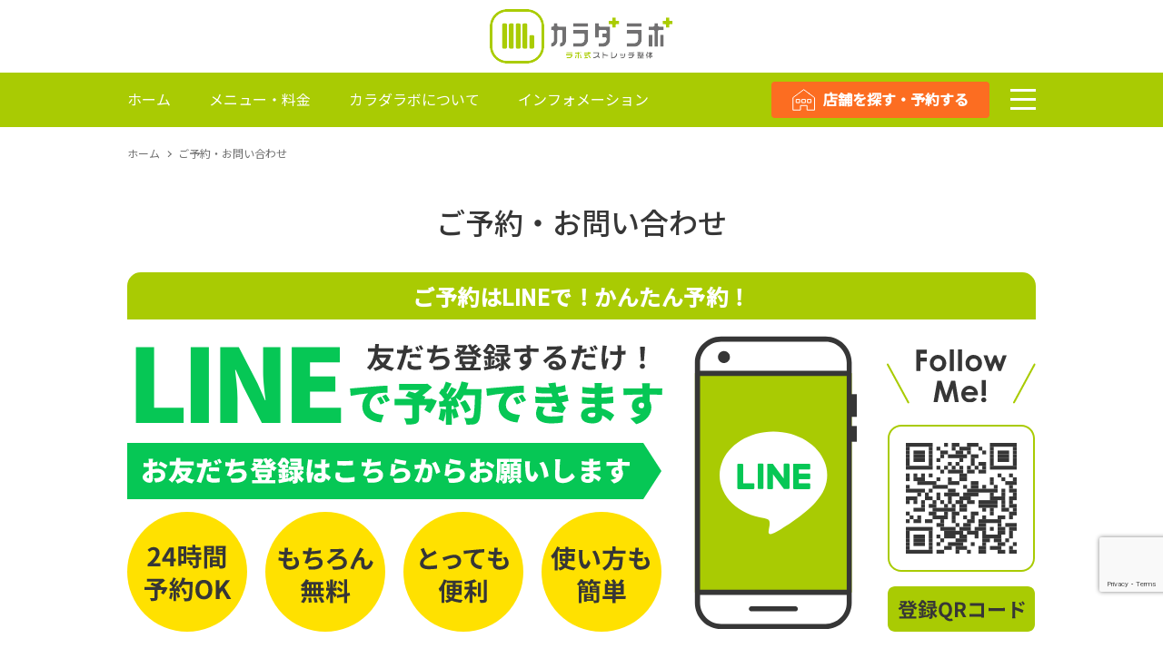

--- FILE ---
content_type: text/html; charset=UTF-8
request_url: https://ka-ra-da-labo.jp/contactform/
body_size: 14957
content:
<!doctype html>
<html class="text-[#707070] NotoSansJP scroll-smooth scroll-pt-10 lg:scroll-pt-28" dir="ltr" lang="ja" prefix="og: https://ogp.me/ns#">

<head>
	<meta charset="UTF-8">
	<meta name="viewport" content="width=device-width, initial-scale=1">
	<link rel="profile" href="https://gmpg.org/xfn/11">

	<title>ご予約・お問い合わせ | カラダラボ│リピート率80％超の【マッサージ×PNFストレッチ×整体】サロン</title>

		<!-- All in One SEO 4.8.2 - aioseo.com -->
	<meta name="robots" content="max-image-preview:large" />
	<link rel="canonical" href="https://ka-ra-da-labo.jp/contactform/" />
	<meta name="generator" content="All in One SEO (AIOSEO) 4.8.2" />
		<meta property="og:locale" content="ja_JP" />
		<meta property="og:site_name" content="カラダラボ│リピート率80％超の【マッサージ×PNFストレッチ×整体】サロン | カラダラボは、スポーツパフォーマンス向上の実現を目指す方や、肩こり、腰痛などの身体の悩みを感じている方にPNF（運動療法）ストレッチや独自技術のマッサージを通じて健康的な体作りをサポートするコンディショニングサロンです。群馬県太田市、前橋市、伊勢崎市、高崎市、栃木県足利市に店舗展開。" />
		<meta property="og:type" content="article" />
		<meta property="og:title" content="ご予約・お問い合わせ | カラダラボ│リピート率80％超の【マッサージ×PNFストレッチ×整体】サロン" />
		<meta property="og:url" content="https://ka-ra-da-labo.jp/contactform/" />
		<meta property="article:published_time" content="2022-09-02T04:37:25+00:00" />
		<meta property="article:modified_time" content="2022-09-28T13:03:38+00:00" />
		<meta name="twitter:card" content="summary_large_image" />
		<meta name="twitter:title" content="ご予約・お問い合わせ | カラダラボ│リピート率80％超の【マッサージ×PNFストレッチ×整体】サロン" />
		<script type="application/ld+json" class="aioseo-schema">
			{"@context":"https:\/\/schema.org","@graph":[{"@type":"BreadcrumbList","@id":"https:\/\/ka-ra-da-labo.jp\/contactform\/#breadcrumblist","itemListElement":[{"@type":"ListItem","@id":"https:\/\/ka-ra-da-labo.jp\/#listItem","position":1,"name":"\u5bb6","item":"https:\/\/ka-ra-da-labo.jp\/","nextItem":{"@type":"ListItem","@id":"https:\/\/ka-ra-da-labo.jp\/contactform\/#listItem","name":"\u3054\u4e88\u7d04\u30fb\u304a\u554f\u3044\u5408\u308f\u305b"}},{"@type":"ListItem","@id":"https:\/\/ka-ra-da-labo.jp\/contactform\/#listItem","position":2,"name":"\u3054\u4e88\u7d04\u30fb\u304a\u554f\u3044\u5408\u308f\u305b","previousItem":{"@type":"ListItem","@id":"https:\/\/ka-ra-da-labo.jp\/#listItem","name":"\u5bb6"}}]},{"@type":"Organization","@id":"https:\/\/ka-ra-da-labo.jp\/#organization","name":"\u30ab\u30e9\u30c0\u30e9\u30dc","description":"\u30ab\u30e9\u30c0\u30e9\u30dc\u306f\u3001\u30b9\u30dd\u30fc\u30c4\u30d1\u30d5\u30a9\u30fc\u30de\u30f3\u30b9\u5411\u4e0a\u306e\u5b9f\u73fe\u3092\u76ee\u6307\u3059\u65b9\u3084\u3001\u80a9\u3053\u308a\u3001\u8170\u75db\u306a\u3069\u306e\u8eab\u4f53\u306e\u60a9\u307f\u3092\u611f\u3058\u3066\u3044\u308b\u65b9\u306bPNF\uff08\u904b\u52d5\u7642\u6cd5\uff09\u30b9\u30c8\u30ec\u30c3\u30c1\u3084\u72ec\u81ea\u6280\u8853\u306e\u30de\u30c3\u30b5\u30fc\u30b8\u3092\u901a\u3058\u3066\u5065\u5eb7\u7684\u306a\u4f53\u4f5c\u308a\u3092\u30b5\u30dd\u30fc\u30c8\u3059\u308b\u30b3\u30f3\u30c7\u30a3\u30b7\u30e7\u30cb\u30f3\u30b0\u30b5\u30ed\u30f3\u3067\u3059\u3002\u7fa4\u99ac\u770c\u592a\u7530\u5e02\u3001\u524d\u6a4b\u5e02\u3001\u4f0a\u52e2\u5d0e\u5e02\u3001\u9ad8\u5d0e\u5e02\u3001\u6803\u6728\u770c\u8db3\u5229\u5e02\u306b\u5e97\u8217\u5c55\u958b\u3002","url":"https:\/\/ka-ra-da-labo.jp\/","telephone":"+81276471200","logo":{"@type":"ImageObject","url":"https:\/\/ka-ra-da-labo.jp\/cms\/wp-content\/uploads\/2022\/12\/cropped-favicon.png","@id":"https:\/\/ka-ra-da-labo.jp\/contactform\/#organizationLogo","width":512,"height":512},"image":{"@id":"https:\/\/ka-ra-da-labo.jp\/contactform\/#organizationLogo"}},{"@type":"WebPage","@id":"https:\/\/ka-ra-da-labo.jp\/contactform\/#webpage","url":"https:\/\/ka-ra-da-labo.jp\/contactform\/","name":"\u3054\u4e88\u7d04\u30fb\u304a\u554f\u3044\u5408\u308f\u305b | \u30ab\u30e9\u30c0\u30e9\u30dc\u2502\u30ea\u30d4\u30fc\u30c8\u738780\uff05\u8d85\u306e\u3010\u30de\u30c3\u30b5\u30fc\u30b8\u00d7PNF\u30b9\u30c8\u30ec\u30c3\u30c1\u00d7\u6574\u4f53\u3011\u30b5\u30ed\u30f3","inLanguage":"ja","isPartOf":{"@id":"https:\/\/ka-ra-da-labo.jp\/#website"},"breadcrumb":{"@id":"https:\/\/ka-ra-da-labo.jp\/contactform\/#breadcrumblist"},"datePublished":"2022-09-02T13:37:25+09:00","dateModified":"2022-09-28T22:03:38+09:00"},{"@type":"WebSite","@id":"https:\/\/ka-ra-da-labo.jp\/#website","url":"https:\/\/ka-ra-da-labo.jp\/","name":"\u30ab\u30e9\u30c0\u30e9\u30dc","description":"\u30ab\u30e9\u30c0\u30e9\u30dc\u306f\u3001\u30b9\u30dd\u30fc\u30c4\u30d1\u30d5\u30a9\u30fc\u30de\u30f3\u30b9\u5411\u4e0a\u306e\u5b9f\u73fe\u3092\u76ee\u6307\u3059\u65b9\u3084\u3001\u80a9\u3053\u308a\u3001\u8170\u75db\u306a\u3069\u306e\u8eab\u4f53\u306e\u60a9\u307f\u3092\u611f\u3058\u3066\u3044\u308b\u65b9\u306bPNF\uff08\u904b\u52d5\u7642\u6cd5\uff09\u30b9\u30c8\u30ec\u30c3\u30c1\u3084\u72ec\u81ea\u6280\u8853\u306e\u30de\u30c3\u30b5\u30fc\u30b8\u3092\u901a\u3058\u3066\u5065\u5eb7\u7684\u306a\u4f53\u4f5c\u308a\u3092\u30b5\u30dd\u30fc\u30c8\u3059\u308b\u30b3\u30f3\u30c7\u30a3\u30b7\u30e7\u30cb\u30f3\u30b0\u30b5\u30ed\u30f3\u3067\u3059\u3002\u7fa4\u99ac\u770c\u592a\u7530\u5e02\u3001\u524d\u6a4b\u5e02\u3001\u4f0a\u52e2\u5d0e\u5e02\u3001\u9ad8\u5d0e\u5e02\u3001\u6803\u6728\u770c\u8db3\u5229\u5e02\u306b\u5e97\u8217\u5c55\u958b\u3002","inLanguage":"ja","publisher":{"@id":"https:\/\/ka-ra-da-labo.jp\/#organization"}}]}
		</script>
		<!-- All in One SEO -->


<!-- Google Tag Manager for WordPress by gtm4wp.com -->
<script data-cfasync="false" data-pagespeed-no-defer>
	var gtm4wp_datalayer_name = "dataLayer";
	var dataLayer = dataLayer || [];
</script>
<!-- End Google Tag Manager for WordPress by gtm4wp.com --><link rel='dns-prefetch' href='//www.google.com' />
<link rel='dns-prefetch' href='//yubinbango.github.io' />
<link rel="alternate" type="application/rss+xml" title="カラダラボ│リピート率80％超の【マッサージ×PNFストレッチ×整体】サロン &raquo; フィード" href="https://ka-ra-da-labo.jp/feed/" />
<link rel="alternate" type="application/rss+xml" title="カラダラボ│リピート率80％超の【マッサージ×PNFストレッチ×整体】サロン &raquo; コメントフィード" href="https://ka-ra-da-labo.jp/comments/feed/" />
<link rel="alternate" title="oEmbed (JSON)" type="application/json+oembed" href="https://ka-ra-da-labo.jp/wp-json/oembed/1.0/embed?url=https%3A%2F%2Fka-ra-da-labo.jp%2Fcontactform%2F" />
<link rel="alternate" title="oEmbed (XML)" type="text/xml+oembed" href="https://ka-ra-da-labo.jp/wp-json/oembed/1.0/embed?url=https%3A%2F%2Fka-ra-da-labo.jp%2Fcontactform%2F&#038;format=xml" />
<style id='wp-img-auto-sizes-contain-inline-css'>
img:is([sizes=auto i],[sizes^="auto," i]){contain-intrinsic-size:3000px 1500px}
/*# sourceURL=wp-img-auto-sizes-contain-inline-css */
</style>
<link rel='stylesheet' id='mw-wp-form-css' href='https://ka-ra-da-labo.jp/cms/wp-content/plugins/mw-wp-form/css/style.css?ver=6.9' media='all' />
<style id='wp-emoji-styles-inline-css'>

	img.wp-smiley, img.emoji {
		display: inline !important;
		border: none !important;
		box-shadow: none !important;
		height: 1em !important;
		width: 1em !important;
		margin: 0 0.07em !important;
		vertical-align: -0.1em !important;
		background: none !important;
		padding: 0 !important;
	}
/*# sourceURL=wp-emoji-styles-inline-css */
</style>
<style id='wp-block-library-inline-css'>
:root{--wp-block-synced-color:#7a00df;--wp-block-synced-color--rgb:122,0,223;--wp-bound-block-color:var(--wp-block-synced-color);--wp-editor-canvas-background:#ddd;--wp-admin-theme-color:#007cba;--wp-admin-theme-color--rgb:0,124,186;--wp-admin-theme-color-darker-10:#006ba1;--wp-admin-theme-color-darker-10--rgb:0,107,160.5;--wp-admin-theme-color-darker-20:#005a87;--wp-admin-theme-color-darker-20--rgb:0,90,135;--wp-admin-border-width-focus:2px}@media (min-resolution:192dpi){:root{--wp-admin-border-width-focus:1.5px}}.wp-element-button{cursor:pointer}:root .has-very-light-gray-background-color{background-color:#eee}:root .has-very-dark-gray-background-color{background-color:#313131}:root .has-very-light-gray-color{color:#eee}:root .has-very-dark-gray-color{color:#313131}:root .has-vivid-green-cyan-to-vivid-cyan-blue-gradient-background{background:linear-gradient(135deg,#00d084,#0693e3)}:root .has-purple-crush-gradient-background{background:linear-gradient(135deg,#34e2e4,#4721fb 50%,#ab1dfe)}:root .has-hazy-dawn-gradient-background{background:linear-gradient(135deg,#faaca8,#dad0ec)}:root .has-subdued-olive-gradient-background{background:linear-gradient(135deg,#fafae1,#67a671)}:root .has-atomic-cream-gradient-background{background:linear-gradient(135deg,#fdd79a,#004a59)}:root .has-nightshade-gradient-background{background:linear-gradient(135deg,#330968,#31cdcf)}:root .has-midnight-gradient-background{background:linear-gradient(135deg,#020381,#2874fc)}:root{--wp--preset--font-size--normal:16px;--wp--preset--font-size--huge:42px}.has-regular-font-size{font-size:1em}.has-larger-font-size{font-size:2.625em}.has-normal-font-size{font-size:var(--wp--preset--font-size--normal)}.has-huge-font-size{font-size:var(--wp--preset--font-size--huge)}.has-text-align-center{text-align:center}.has-text-align-left{text-align:left}.has-text-align-right{text-align:right}.has-fit-text{white-space:nowrap!important}#end-resizable-editor-section{display:none}.aligncenter{clear:both}.items-justified-left{justify-content:flex-start}.items-justified-center{justify-content:center}.items-justified-right{justify-content:flex-end}.items-justified-space-between{justify-content:space-between}.screen-reader-text{border:0;clip-path:inset(50%);height:1px;margin:-1px;overflow:hidden;padding:0;position:absolute;width:1px;word-wrap:normal!important}.screen-reader-text:focus{background-color:#ddd;clip-path:none;color:#444;display:block;font-size:1em;height:auto;left:5px;line-height:normal;padding:15px 23px 14px;text-decoration:none;top:5px;width:auto;z-index:100000}html :where(.has-border-color){border-style:solid}html :where([style*=border-top-color]){border-top-style:solid}html :where([style*=border-right-color]){border-right-style:solid}html :where([style*=border-bottom-color]){border-bottom-style:solid}html :where([style*=border-left-color]){border-left-style:solid}html :where([style*=border-width]){border-style:solid}html :where([style*=border-top-width]){border-top-style:solid}html :where([style*=border-right-width]){border-right-style:solid}html :where([style*=border-bottom-width]){border-bottom-style:solid}html :where([style*=border-left-width]){border-left-style:solid}html :where(img[class*=wp-image-]){height:auto;max-width:100%}:where(figure){margin:0 0 1em}html :where(.is-position-sticky){--wp-admin--admin-bar--position-offset:var(--wp-admin--admin-bar--height,0px)}@media screen and (max-width:600px){html :where(.is-position-sticky){--wp-admin--admin-bar--position-offset:0px}}

/*# sourceURL=wp-block-library-inline-css */
</style><style id='global-styles-inline-css'>
:root{--wp--preset--aspect-ratio--square: 1;--wp--preset--aspect-ratio--4-3: 4/3;--wp--preset--aspect-ratio--3-4: 3/4;--wp--preset--aspect-ratio--3-2: 3/2;--wp--preset--aspect-ratio--2-3: 2/3;--wp--preset--aspect-ratio--16-9: 16/9;--wp--preset--aspect-ratio--9-16: 9/16;--wp--preset--color--black: #000000;--wp--preset--color--cyan-bluish-gray: #abb8c3;--wp--preset--color--white: #ffffff;--wp--preset--color--pale-pink: #f78da7;--wp--preset--color--vivid-red: #cf2e2e;--wp--preset--color--luminous-vivid-orange: #ff6900;--wp--preset--color--luminous-vivid-amber: #fcb900;--wp--preset--color--light-green-cyan: #7bdcb5;--wp--preset--color--vivid-green-cyan: #00d084;--wp--preset--color--pale-cyan-blue: #8ed1fc;--wp--preset--color--vivid-cyan-blue: #0693e3;--wp--preset--color--vivid-purple: #9b51e0;--wp--preset--gradient--vivid-cyan-blue-to-vivid-purple: linear-gradient(135deg,rgb(6,147,227) 0%,rgb(155,81,224) 100%);--wp--preset--gradient--light-green-cyan-to-vivid-green-cyan: linear-gradient(135deg,rgb(122,220,180) 0%,rgb(0,208,130) 100%);--wp--preset--gradient--luminous-vivid-amber-to-luminous-vivid-orange: linear-gradient(135deg,rgb(252,185,0) 0%,rgb(255,105,0) 100%);--wp--preset--gradient--luminous-vivid-orange-to-vivid-red: linear-gradient(135deg,rgb(255,105,0) 0%,rgb(207,46,46) 100%);--wp--preset--gradient--very-light-gray-to-cyan-bluish-gray: linear-gradient(135deg,rgb(238,238,238) 0%,rgb(169,184,195) 100%);--wp--preset--gradient--cool-to-warm-spectrum: linear-gradient(135deg,rgb(74,234,220) 0%,rgb(151,120,209) 20%,rgb(207,42,186) 40%,rgb(238,44,130) 60%,rgb(251,105,98) 80%,rgb(254,248,76) 100%);--wp--preset--gradient--blush-light-purple: linear-gradient(135deg,rgb(255,206,236) 0%,rgb(152,150,240) 100%);--wp--preset--gradient--blush-bordeaux: linear-gradient(135deg,rgb(254,205,165) 0%,rgb(254,45,45) 50%,rgb(107,0,62) 100%);--wp--preset--gradient--luminous-dusk: linear-gradient(135deg,rgb(255,203,112) 0%,rgb(199,81,192) 50%,rgb(65,88,208) 100%);--wp--preset--gradient--pale-ocean: linear-gradient(135deg,rgb(255,245,203) 0%,rgb(182,227,212) 50%,rgb(51,167,181) 100%);--wp--preset--gradient--electric-grass: linear-gradient(135deg,rgb(202,248,128) 0%,rgb(113,206,126) 100%);--wp--preset--gradient--midnight: linear-gradient(135deg,rgb(2,3,129) 0%,rgb(40,116,252) 100%);--wp--preset--font-size--small: 13px;--wp--preset--font-size--medium: 20px;--wp--preset--font-size--large: 36px;--wp--preset--font-size--x-large: 42px;--wp--preset--spacing--20: 0.44rem;--wp--preset--spacing--30: 0.67rem;--wp--preset--spacing--40: 1rem;--wp--preset--spacing--50: 1.5rem;--wp--preset--spacing--60: 2.25rem;--wp--preset--spacing--70: 3.38rem;--wp--preset--spacing--80: 5.06rem;--wp--preset--shadow--natural: 6px 6px 9px rgba(0, 0, 0, 0.2);--wp--preset--shadow--deep: 12px 12px 50px rgba(0, 0, 0, 0.4);--wp--preset--shadow--sharp: 6px 6px 0px rgba(0, 0, 0, 0.2);--wp--preset--shadow--outlined: 6px 6px 0px -3px rgb(255, 255, 255), 6px 6px rgb(0, 0, 0);--wp--preset--shadow--crisp: 6px 6px 0px rgb(0, 0, 0);}:where(.is-layout-flex){gap: 0.5em;}:where(.is-layout-grid){gap: 0.5em;}body .is-layout-flex{display: flex;}.is-layout-flex{flex-wrap: wrap;align-items: center;}.is-layout-flex > :is(*, div){margin: 0;}body .is-layout-grid{display: grid;}.is-layout-grid > :is(*, div){margin: 0;}:where(.wp-block-columns.is-layout-flex){gap: 2em;}:where(.wp-block-columns.is-layout-grid){gap: 2em;}:where(.wp-block-post-template.is-layout-flex){gap: 1.25em;}:where(.wp-block-post-template.is-layout-grid){gap: 1.25em;}.has-black-color{color: var(--wp--preset--color--black) !important;}.has-cyan-bluish-gray-color{color: var(--wp--preset--color--cyan-bluish-gray) !important;}.has-white-color{color: var(--wp--preset--color--white) !important;}.has-pale-pink-color{color: var(--wp--preset--color--pale-pink) !important;}.has-vivid-red-color{color: var(--wp--preset--color--vivid-red) !important;}.has-luminous-vivid-orange-color{color: var(--wp--preset--color--luminous-vivid-orange) !important;}.has-luminous-vivid-amber-color{color: var(--wp--preset--color--luminous-vivid-amber) !important;}.has-light-green-cyan-color{color: var(--wp--preset--color--light-green-cyan) !important;}.has-vivid-green-cyan-color{color: var(--wp--preset--color--vivid-green-cyan) !important;}.has-pale-cyan-blue-color{color: var(--wp--preset--color--pale-cyan-blue) !important;}.has-vivid-cyan-blue-color{color: var(--wp--preset--color--vivid-cyan-blue) !important;}.has-vivid-purple-color{color: var(--wp--preset--color--vivid-purple) !important;}.has-black-background-color{background-color: var(--wp--preset--color--black) !important;}.has-cyan-bluish-gray-background-color{background-color: var(--wp--preset--color--cyan-bluish-gray) !important;}.has-white-background-color{background-color: var(--wp--preset--color--white) !important;}.has-pale-pink-background-color{background-color: var(--wp--preset--color--pale-pink) !important;}.has-vivid-red-background-color{background-color: var(--wp--preset--color--vivid-red) !important;}.has-luminous-vivid-orange-background-color{background-color: var(--wp--preset--color--luminous-vivid-orange) !important;}.has-luminous-vivid-amber-background-color{background-color: var(--wp--preset--color--luminous-vivid-amber) !important;}.has-light-green-cyan-background-color{background-color: var(--wp--preset--color--light-green-cyan) !important;}.has-vivid-green-cyan-background-color{background-color: var(--wp--preset--color--vivid-green-cyan) !important;}.has-pale-cyan-blue-background-color{background-color: var(--wp--preset--color--pale-cyan-blue) !important;}.has-vivid-cyan-blue-background-color{background-color: var(--wp--preset--color--vivid-cyan-blue) !important;}.has-vivid-purple-background-color{background-color: var(--wp--preset--color--vivid-purple) !important;}.has-black-border-color{border-color: var(--wp--preset--color--black) !important;}.has-cyan-bluish-gray-border-color{border-color: var(--wp--preset--color--cyan-bluish-gray) !important;}.has-white-border-color{border-color: var(--wp--preset--color--white) !important;}.has-pale-pink-border-color{border-color: var(--wp--preset--color--pale-pink) !important;}.has-vivid-red-border-color{border-color: var(--wp--preset--color--vivid-red) !important;}.has-luminous-vivid-orange-border-color{border-color: var(--wp--preset--color--luminous-vivid-orange) !important;}.has-luminous-vivid-amber-border-color{border-color: var(--wp--preset--color--luminous-vivid-amber) !important;}.has-light-green-cyan-border-color{border-color: var(--wp--preset--color--light-green-cyan) !important;}.has-vivid-green-cyan-border-color{border-color: var(--wp--preset--color--vivid-green-cyan) !important;}.has-pale-cyan-blue-border-color{border-color: var(--wp--preset--color--pale-cyan-blue) !important;}.has-vivid-cyan-blue-border-color{border-color: var(--wp--preset--color--vivid-cyan-blue) !important;}.has-vivid-purple-border-color{border-color: var(--wp--preset--color--vivid-purple) !important;}.has-vivid-cyan-blue-to-vivid-purple-gradient-background{background: var(--wp--preset--gradient--vivid-cyan-blue-to-vivid-purple) !important;}.has-light-green-cyan-to-vivid-green-cyan-gradient-background{background: var(--wp--preset--gradient--light-green-cyan-to-vivid-green-cyan) !important;}.has-luminous-vivid-amber-to-luminous-vivid-orange-gradient-background{background: var(--wp--preset--gradient--luminous-vivid-amber-to-luminous-vivid-orange) !important;}.has-luminous-vivid-orange-to-vivid-red-gradient-background{background: var(--wp--preset--gradient--luminous-vivid-orange-to-vivid-red) !important;}.has-very-light-gray-to-cyan-bluish-gray-gradient-background{background: var(--wp--preset--gradient--very-light-gray-to-cyan-bluish-gray) !important;}.has-cool-to-warm-spectrum-gradient-background{background: var(--wp--preset--gradient--cool-to-warm-spectrum) !important;}.has-blush-light-purple-gradient-background{background: var(--wp--preset--gradient--blush-light-purple) !important;}.has-blush-bordeaux-gradient-background{background: var(--wp--preset--gradient--blush-bordeaux) !important;}.has-luminous-dusk-gradient-background{background: var(--wp--preset--gradient--luminous-dusk) !important;}.has-pale-ocean-gradient-background{background: var(--wp--preset--gradient--pale-ocean) !important;}.has-electric-grass-gradient-background{background: var(--wp--preset--gradient--electric-grass) !important;}.has-midnight-gradient-background{background: var(--wp--preset--gradient--midnight) !important;}.has-small-font-size{font-size: var(--wp--preset--font-size--small) !important;}.has-medium-font-size{font-size: var(--wp--preset--font-size--medium) !important;}.has-large-font-size{font-size: var(--wp--preset--font-size--large) !important;}.has-x-large-font-size{font-size: var(--wp--preset--font-size--x-large) !important;}
/*# sourceURL=global-styles-inline-css */
</style>

<style id='classic-theme-styles-inline-css'>
/*! This file is auto-generated */
.wp-block-button__link{color:#fff;background-color:#32373c;border-radius:9999px;box-shadow:none;text-decoration:none;padding:calc(.667em + 2px) calc(1.333em + 2px);font-size:1.125em}.wp-block-file__button{background:#32373c;color:#fff;text-decoration:none}
/*# sourceURL=/wp-includes/css/classic-themes.min.css */
</style>
<link rel='stylesheet' id='me-spr-block-styles-css' href='https://ka-ra-da-labo.jp/cms/wp-content/plugins/simple-post-redirect//css/block-styles.min.css?ver=6.9' media='all' />
<link rel='stylesheet' id='k-lab-wp-theme-style-css' href='https://ka-ra-da-labo.jp/cms/wp-content/themes/k-lab-wp-theme_v2.1/style.css?ver=1.0.0' media='all' />
<link rel='stylesheet' id='custom_style-css' href='https://ka-ra-da-labo.jp/cms/wp-content/themes/k-lab-wp-theme_v2.1/dist/main-8dc52425d3f6184874ab.css?ver=6.9' media='all' />
<script src="https://ka-ra-da-labo.jp/cms/wp-includes/js/jquery/jquery.min.js?ver=3.7.1" id="jquery-core-js"></script>
<script src="https://ka-ra-da-labo.jp/cms/wp-includes/js/jquery/jquery-migrate.min.js?ver=3.4.1" id="jquery-migrate-js"></script>
<link rel="https://api.w.org/" href="https://ka-ra-da-labo.jp/wp-json/" /><link rel="alternate" title="JSON" type="application/json" href="https://ka-ra-da-labo.jp/wp-json/wp/v2/pages/271" /><link rel="EditURI" type="application/rsd+xml" title="RSD" href="https://ka-ra-da-labo.jp/cms/xmlrpc.php?rsd" />
<meta name="generator" content="WordPress 6.9" />
<link rel='shortlink' href='https://ka-ra-da-labo.jp/?p=271' />

<!-- Google Tag Manager for WordPress by gtm4wp.com -->
<!-- GTM Container placement set to automatic -->
<script data-cfasync="false" data-pagespeed-no-defer type="text/javascript">
	var dataLayer_content = {"pagePostType":"page","pagePostType2":"single-page","pagePostAuthor":"管理用インキュービック"};
	dataLayer.push( dataLayer_content );
</script>
<script data-cfasync="false">
(function(w,d,s,l,i){w[l]=w[l]||[];w[l].push({'gtm.start':
new Date().getTime(),event:'gtm.js'});var f=d.getElementsByTagName(s)[0],
j=d.createElement(s),dl=l!='dataLayer'?'&l='+l:'';j.async=true;j.src=
'//www.googletagmanager.com/gtm.js?id='+i+dl;f.parentNode.insertBefore(j,f);
})(window,document,'script','dataLayer','GTM-M5NSMR');
</script>
<!-- End Google Tag Manager for WordPress by gtm4wp.com --><noscript><style>.lazyload[data-src]{display:none !important;}</style></noscript><style>.lazyload{background-image:none !important;}.lazyload:before{background-image:none !important;}</style><link rel="icon" href="https://ka-ra-da-labo.jp/cms/wp-content/uploads/2022/12/cropped-favicon-32x32.png" sizes="32x32" />
<link rel="icon" href="https://ka-ra-da-labo.jp/cms/wp-content/uploads/2022/12/cropped-favicon-192x192.png" sizes="192x192" />
<link rel="apple-touch-icon" href="https://ka-ra-da-labo.jp/cms/wp-content/uploads/2022/12/cropped-favicon-180x180.png" />
<meta name="msapplication-TileImage" content="https://ka-ra-da-labo.jp/cms/wp-content/uploads/2022/12/cropped-favicon-270x270.png" />

<script src="https://code.jquery.com/jquery-3.7.1.min.js" integrity="sha256-/JqT3SQfawRcv/BIHPThkBvs0OEvtFFmqPF/lYI/Cxo=" crossorigin="anonymous"></script>
<script src="https://ajax.googleapis.com/ajax/libs/jquery/2.1.4/jquery.min.js"></script>
<script src="https://ka-ra-da-labo.jp/cms/wp-content/themes/k-lab-wp-theme_v2.1/assets/js/base.js"></script>

<link rel="stylesheet" href="https://use.typekit.net/fkz7gxq.css">
<link href="https://fonts.googleapis.com/css?family=Noto+Sans+JP" rel="stylesheet">

<link rel="stylesheet" href="https://ka-ra-da-labo.jp/cms/wp-content/themes/k-lab-wp-theme_v2.1/assets/css/base.css">


<script type="text/javascript">
</script>


</head>

<body>




<!-- ▼▼header -->
<div class="header001waku">
<div class="header001">
<div class="header001_logo001">
<a href="/"><img src="[data-uri]" alt="カラダ ラボ　ラボ式ストレッチ整体" data-src="https://ka-ra-da-labo.jp/cms/wp-content/themes/k-lab-wp-theme_v2.1/assets/images/base/logo001.png" decoding="async" class="lazyload" data-eio-rwidth="202" data-eio-rheight="80"><noscript><img src="https://ka-ra-da-labo.jp/cms/wp-content/themes/k-lab-wp-theme_v2.1/assets/images/base/logo001.png" alt="カラダ ラボ　ラボ式ストレッチ整体" data-eio="l"></noscript></a>
</div>
<div class="button002_sp sp tabmenu001_btn"></div>

</div>
</div>


<!--▼スマホ追尾用-->
<div class="sp">
<div class="header002waku header002waku_sp totop_sp totop_sp_hide">
<div class="header002">
<div class="button001">
<a href="/contactform"><img class="header001_button001 lazyload" src="[data-uri]" alt="店舗を探す・予約する" data-src="https://ka-ra-da-labo.jp/cms/wp-content/themes/k-lab-wp-theme_v2.1/assets/images/base/header_icon001.png" decoding="async" data-eio-rwidth="26" data-eio-rheight="24"><noscript><img class="header001_button001" src="https://ka-ra-da-labo.jp/cms/wp-content/themes/k-lab-wp-theme_v2.1/assets/images/base/header_icon001.png" alt="店舗を探す・予約する" data-eio="l"></noscript>店舗を探す・予約する</a>
</div>
</div>
</div>
</div>


<div class="header002waku nav">
<div class="header002">

<ul class="menu001 pc">
<li><a href="/">ホーム</a></li>
<li><a href="/menu/">メニュー・料金</a></li>
<li><a href="/about/">カラダラボについて</a></li>
<li><a href="/info/">インフォメーション</a></li>
</ul>

<div class="button002_pc pc tabmenu001_btn"></div>

<div class="button001">
<a href="/contactform"><img class="header001_button001 lazyload" src="[data-uri]" alt="店舗を探す・予約する" data-src="https://ka-ra-da-labo.jp/cms/wp-content/themes/k-lab-wp-theme_v2.1/assets/images/base/header_icon001.png" decoding="async" data-eio-rwidth="26" data-eio-rheight="24"><noscript><img class="header001_button001" src="https://ka-ra-da-labo.jp/cms/wp-content/themes/k-lab-wp-theme_v2.1/assets/images/base/header_icon001.png" alt="店舗を探す・予約する" data-eio="l"></noscript>店舗を探す・予約する</a>
</div>

</div>



<!--▼▼▼バーガーメニュー-->
<div class="tabmenu001_box bmenu001waku">


<div class="bmenu001">

<div class="header002waku sp">
<div class="header002">
<div class="button001">
<a href="/contactform"><img class="header001_button001 lazyload" src="[data-uri]" alt="店舗を探す・予約する" data-src="https://ka-ra-da-labo.jp/cms/wp-content/themes/k-lab-wp-theme_v2.1/assets/images/base/header_icon001.png" decoding="async" data-eio-rwidth="26" data-eio-rheight="24"><noscript><img class="header001_button001" src="https://ka-ra-da-labo.jp/cms/wp-content/themes/k-lab-wp-theme_v2.1/assets/images/base/header_icon001.png" alt="店舗を探す・予約する" data-eio="l"></noscript>店舗を探す・予約する</a>
</div>
</div>
</div>


<div class="bmenu001_in">

<script language="javascript" type="text/javascript">
function OnLinkClick() {
$(".tabmenu001_box").animate({height: 'toggle'}, 300);
$(".tabmenu001_btn").toggleClass('tabmenu001_active');

}
</script>

<ul class="list001">

<li><a class="list001_t" href="/#introduction" onclick="OnLinkClick();">初めての方へ</a></li>

<li>
<div class="list001_t list001_t_dmenu001">
<div class="dmenu001_button">カラダラボについて</div>
<div class="list001_sb dmenu001">
<a class="list001_sb_1" href="/about/">カラダラボについて</a>
<a class="list001_sb_1" href="/concept/">ブランドコンセプト</a>
<a class="list001_sb_1" href="/about/usp/">選ばれる理由</a>
<a class="list001_sb_1" href="/about/message/">代表メッセージ</a>
<a class="list001_sb_1" href="/about/company/">会社概要</a>
<a class="list001_sb_1" href="/about/recruit/">採用情報</a>
<a class="list001_sb_1" href="/about/staff/">スタッフ紹介</a>
</div>
</div>
</li>

<li>
<div class="list001_t list001_t_dmenu001">
<div class="dmenu001_button">メニュー・料金</div>
<div class="list001_sb dmenu001">
<a class="list001_sb_1" href="/menu/">メニュー・料金</a>
<a class="list001_sb_1" href="/menu/flow/">施術の流れ</a>
<a class="list001_sb_1" href="/menu#menu0">スタンダードメニュー</a>
<a class="list001_sb_1" href="/menu#menu1">お得な回数券</a>
<a class="list001_sb_1" href="/menu#menu2">出張メニュー</a>
</div>
</div>
</li>

<li>
<div class="list001_t list001_t_dmenu001">
<div class="dmenu001_button">店舗紹介</div>
<div class="list001_sb dmenu001">
<a class="list001_sb_1" href="/shops/">店舗紹介</a>
<a class="list001_sb_1" href="/shops/ota/">太田本店</a>
<a class="list001_sb_1" href="/shops/takasaki/">高崎店</a>
<a class="list001_sb_1" href="/shops/ota_annex/">太田本店ANNEX</a>
</div>
</div>
</li>

<li>
<div class="list001_t list001_t_dmenu001">
<div class="dmenu001_button">インフォメーション</div>
<div class="list001_sb dmenu001">
<a class="list001_sb_1" href="/info/">インフォメーション</a>
<a class="list001_sb_1" href="/info/news/">お知らせ</a>
<a class="list001_sb_1" href="/info/media/">メディア掲載実績</a>
<a class="list001_sb_1" href="/info/column/">コラム</a>
<a class="list001_sb_1" href="/blog/">ブログ</a>
</div>
</div>
</li>

<li>
<div class="list001_t list001_t_dmenu001">
<div class="dmenu001_button">各症状でお悩みの方へ</div>
<div class="list001_sb dmenu001">
<a class="list001_sb_1" href="/shoujyou/">各症状でお悩みの方へ</a>
<a class="list001_sb_1" href="/shoujyou/hirou/">疲労でお悩みの方へ</a>
<a class="list001_sb_1" href="/shoujyou/katakori/">肩こりでお悩みの方へ</a>
<a class="list001_sb_1" href="/shoujyou/youtu/">腰痛でお悩みの方へ</a>
<a class="list001_sb_1" href="/shoujyou/shisei/">姿勢改善したい方へ</a>
<a class="list001_sb_1" href="/shoujyou/zutu_gansei/">頭痛・眼精疲労でお悩みの方へ</a>
<a class="list001_sb_1" href="/shoujyou/hiza_kokansestu/">膝・股関節痛でお悩みの方へ</a>
<a class="list001_sb_1" href="/shoujyou/asikubi_nennza/">足首捻挫でお悩みの方へ</a>
<a class="list001_sb_1" href="/shoujyou/hie_mukumi/">冷え・むくみでお悩みの方へ</a>
</div>
</div>
</li>

<li><a class="list001_t" href="/review/">お客様の声</a></li>

<li>
<div class="list001_t list001_t_dmenu001">
<div class="dmenu001_button">ラボ式（ストレッチ動画）</div>
<div class="list001_sb dmenu001">
<a class="list001_sb_1" href="/laboshiki/">ラボ式（ストレッチ動画）</a>
<a class="list001_sb_1" href="/laboshiki/zero-gravity/">ゼロ・グラヴィティ理論</a>
<a class="list001_sb_1" href="https://www.youtube.com/channel/UC4lQelvzt1mKMmNOKlYLDdw">ラボ式 YouTube</a>
<a class="list001_sb_1" href="/approach/">ラボ式アプローチ事例集</a>
</div>
</div>
</li>

<li>
<div class="list001_t list001_t_dmenu001">
<div class="dmenu001_button">よくあるご質問</div>
<div class="list001_sb dmenu001">
<a class="list001_sb_1" href="/faq/">よくあるご質問</a>
<a class="list001_sb_1" href="/faq/reservation">ご予約について</a>
<a class="list001_sb_1" href="/faq/treatment/">施術について</a>
<a class="list001_sb_1" href="/faq/payment/">お支払いについて</a>
<a class="list001_sb_1" href="/faq/others/">その他</a>
</div>
</div>
</li>

<li><a class="list001_t" href="/contactform/">ご予約・お問い合わせ</a></li>
<li><a class="list001_t" href="/privacy/">プライバシーポリシー</a></li>
<li><a class="list001_t" href="/terms/">利用規約</a></li>
<li><a class="list001_t" href="/about/company/">会社概要</a></li>
<li><a class="list001_t" href="/about/recruit/">採用情報</a></li>
<!--<li><a class="list001_t" href="りんくりんく">法人向け出張サービス</a></li>-->

</ul>


<div class="sp2">
<ul class="list002">
<li><a target="_blank" href="https://www.facebook.com/karada.labo.official"><img src="[data-uri]" alt = "" data-src="https://ka-ra-da-labo.jp/cms/wp-content/themes/k-lab-wp-theme_v2.1/assets/images/base/sns_facebook.svg" decoding="async" class="lazyload"><noscript><img src = "https://ka-ra-da-labo.jp/cms/wp-content/themes/k-lab-wp-theme_v2.1/assets/images/base/sns_facebook.svg" alt = "" data-eio="l"></noscript></a></li>
<li><a target="_blank" href="https://www.instagram.com/karada_labo_official/"><img src="[data-uri]" alt = "" data-src="https://ka-ra-da-labo.jp/cms/wp-content/themes/k-lab-wp-theme_v2.1/assets/images/base/sns_instagram.svg" decoding="async" class="lazyload"><noscript><img src = "https://ka-ra-da-labo.jp/cms/wp-content/themes/k-lab-wp-theme_v2.1/assets/images/base/sns_instagram.svg" alt = "" data-eio="l"></noscript></a></li>
<li><a target="_blank" href="https://www.youtube.com/channel/UC4lQelvzt1mKMmNOKlYLDdw"><img src="[data-uri]" alt = "" data-src="https://ka-ra-da-labo.jp/cms/wp-content/themes/k-lab-wp-theme_v2.1/assets/images/base/sns_youtube.svg" decoding="async" class="lazyload"><noscript><img src = "https://ka-ra-da-labo.jp/cms/wp-content/themes/k-lab-wp-theme_v2.1/assets/images/base/sns_youtube.svg" alt = "" data-eio="l"></noscript></a></li>
<li><a target="_blank" href="https://twitter.com/karadalabo_O"><img src="[data-uri]" alt = "" data-src="https://ka-ra-da-labo.jp/cms/wp-content/themes/k-lab-wp-theme_v2.1/assets/images/base/sns_x.svg" decoding="async" class="lazyload"><noscript><img src = "https://ka-ra-da-labo.jp/cms/wp-content/themes/k-lab-wp-theme_v2.1/assets/images/base/sns_x.svg" alt = "" data-eio="l"></noscript></a></li>
</ul>
</div>


</div>
</div>
</div>
<!--▲▲▲バーガーメニュー-->



</div>
<!-- ▲▲header -->



		<div class="bgbox001"><ul class="pankuzu001"><li><a class="pankuzu001_a" href="//ka-ra-da-labo.jp/"><span>ホーム</span></a></li><li><span>ご予約・お問い合わせ</span></li></ul></div>

<main>


		<h1 class="font-medium text-[32px] text-center py-8">
			ご予約・お問い合わせ		</h1>
		

<link rel="stylesheet" href="https://ka-ra-da-labo.jp/cms/wp-content/themes/k-lab-wp-theme_v2.1/assets/css/pages_contactform.css">



<div class="bgbox001 pages_contactform">


<div class="subtittle001">ご予約はLINEで！かんたん予約！</div>


<div class="pict001">
<img class="pc2 lazyload" src="[data-uri]" alt="" data-src="https://ka-ra-da-labo.jp/cms/wp-content/themes/k-lab-wp-theme_v2.1/assets/images/pages/contactform/pict_line_pc.svg" decoding="async"><noscript><img class="pc2" src="https://ka-ra-da-labo.jp/cms/wp-content/themes/k-lab-wp-theme_v2.1/assets/images/pages/contactform/pict_line_pc.svg" alt="" data-eio="l"></noscript><!--PC用-->
<img class="sp2 lazyload" src="[data-uri]" alt="" data-src="https://ka-ra-da-labo.jp/cms/wp-content/themes/k-lab-wp-theme_v2.1/assets/images/pages/contactform/pict_line_sp.svg" decoding="async"><noscript><img class="sp2" src="https://ka-ra-da-labo.jp/cms/wp-content/themes/k-lab-wp-theme_v2.1/assets/images/pages/contactform/pict_line_sp.svg" alt="" data-eio="l"></noscript><!--スマホ用-->
</a>
</div>


<ul class="list001">


<li>

<div class="tittle001">
<span>ラボ式ストレッチ整体</span> カラダラボ 太田本店</div>

<div class="list001_box001">
<div class="text001">電話予約・お問い合わせはこちら</div>
<div class="text002">0276-47-1200</div>
<div class="text003">営業時間：10:00～21:00　定休日：なし</div>
</div>

</li>
<!-- ▲ -->


<li>

<div class="tittle001">
<span>ラボ式ストレッチ整体</span> 太田本店ANNEX</div>

<div class="list001_box001">
<div class="text001">電話予約・お問い合わせはこちら</div>
<div class="text002">0276-47-3881</div>
<div class="text003">営業時間：10:00～21:00　定休日：月曜日</div>
</div>

</li>
<!-- ▲ -->


<li>

<div class="tittle001">
<span>ラボ式ストレッチ整体</span> カラダラボ 高崎店</div>

<div class="list001_box001">
<div class="text001">電話予約・お問い合わせはこちら</div>
<div class="text002">027-329-6867</div>
<div class="text003">営業時間：10:00～21:00　定休日：なし</div>
</div>

</li>
<!-- ▲ -->


<li>

<div class="tittle001">
<span>ラボ式ストレッチ整体</span> カラダラボ 前橋南店（2025年10月7日OPEN）</div>

<div class="list001_box001">
<div class="text001">電話予約・お問い合わせはこちら</div>
<div class="text002">027-226-6422</div>
<div class="text003">営業時間：10:00～21:00　定休日：なし</div>
</div>

</li>
<!-- ▲ -->


</ul>



</div>



<div class="container px-4 space-y-8">

	<div class="bg-citrus rounded-2xl lg:p-8 lg:space-y-8 p-4 space-y-4">
		<h2 class="text-2xl font-medium text-center text-white">Webからのお問い合わせ</h2>
		<div class="bg-bianca rounded-2xl lg:p-8 lg:space-y-8 p-4 space-y-4">
			<p class="text-center">メニューについてのご相談などお気軽にお問い合わせください。<br>3営業日以内に担当者より返信いたします。<br>※ご予約のキャンセル・変更の連絡はお電話いただくか、予約されたWebサイトからお手続きをお願いいたします。</p>
			<div id="mw_wp_form_mw-wp-form-193" class="mw_wp_form mw_wp_form_input  ">
					<form method="post" action="" enctype="multipart/form-data"><div class="form-wrapper">
<div class="form-row">
<div class="form-th form-th-required">お問い合わせ内容</div>
<div class="form-td"><div class="lg:flex-row flex flex-col">
			<span class="mwform-radio-field ">
			<label class="hover:bg-bone flex items-center p-2 duration-300 rounded-md" >
				<input class="border-citrus bg-bianca checked:border-pumpkin checked:bg-pumpkin aspect-square w-5 h-5 border-2 rounded-full appearance-none" type="radio" name="subject" value="メニュー・施設について" />
				<span class="mwform-radio-field-text">メニュー・施設について</span>
			</label>
		</span>
			<span class="mwform-radio-field ">
			<label class="hover:bg-bone flex items-center p-2 duration-300 rounded-md" >
				<input class="border-citrus bg-bianca checked:border-pumpkin checked:bg-pumpkin aspect-square w-5 h-5 border-2 rounded-full appearance-none" type="radio" name="subject" value="ホームケアについて" />
				<span class="mwform-radio-field-text">ホームケアについて</span>
			</label>
		</span>
			<span class="mwform-radio-field ">
			<label class="hover:bg-bone flex items-center p-2 duration-300 rounded-md" >
				<input class="border-citrus bg-bianca checked:border-pumpkin checked:bg-pumpkin aspect-square w-5 h-5 border-2 rounded-full appearance-none" type="radio" name="subject" value="取材・営業" />
				<span class="mwform-radio-field-text">取材・営業</span>
			</label>
		</span>
			<span class="mwform-radio-field ">
			<label class="hover:bg-bone flex items-center p-2 duration-300 rounded-md" >
				<input class="border-citrus bg-bianca checked:border-pumpkin checked:bg-pumpkin aspect-square w-5 h-5 border-2 rounded-full appearance-none" type="radio" name="subject" value="その他" />
				<span class="mwform-radio-field-text">その他</span>
			</label>
		</span>
	</div>

<input type="hidden" name="__children[subject][]" value="{&quot;\u30e1\u30cb\u30e5\u30fc\u30fb\u65bd\u8a2d\u306b\u3064\u3044\u3066&quot;:&quot;\u30e1\u30cb\u30e5\u30fc\u30fb\u65bd\u8a2d\u306b\u3064\u3044\u3066&quot;,&quot;\u30db\u30fc\u30e0\u30b1\u30a2\u306b\u3064\u3044\u3066&quot;:&quot;\u30db\u30fc\u30e0\u30b1\u30a2\u306b\u3064\u3044\u3066&quot;,&quot;\u53d6\u6750\u30fb\u55b6\u696d&quot;:&quot;\u53d6\u6750\u30fb\u55b6\u696d&quot;,&quot;\u305d\u306e\u4ed6&quot;:&quot;\u305d\u306e\u4ed6&quot;}" />
</div>
</div>
<div class="form-row">
<div class="form-th form-th-required">具体的な内容</div>
<div class="form-td">
<textarea class="border-citrus rounded-2xl focus:outline-none focus:border-pumpkin w-full max-w-full px-3 py-2 border-2" name="content" cols="50" rows="5" ></textarea>
</div>
</div>
<div class="form-row">
<div class="form-th form-th-required">氏名</div>
<div class="form-td">
<div class="form-td-inputGroup"><span class="form-td-inputGroup-title">姓</span><br />

<input class="border-citrus rounded-2xl focus:outline-none focus:border-pumpkin w-full max-w-full px-3 py-2 border-2 " type="text" name="lastname" size="10" value="" />
</div>
<div class="form-td-inputGroup"><span class="form-td-inputGroup-title">名</span><br />

<input class="border-citrus rounded-2xl focus:outline-none focus:border-pumpkin w-full max-w-full px-3 py-2 border-2 " type="text" name="firstname" size="10" value="" />
</div>
</div>
</div>
<div class="form-row">
<div class="form-th">フリガナ</div>
<div class="form-td">
<div class="form-td-inputGroup"><span class="form-td-inputGroup-title">セイ</span><br />

<input class="border-citrus rounded-2xl focus:outline-none focus:border-pumpkin w-full max-w-full px-3 py-2 border-2 " type="text" name="lastnameFurigana" size="10" value="" />
</div>
<div class="form-td-inputGroup"><span class="form-td-inputGroup-title">メイ</span><br />

<input class="border-citrus rounded-2xl focus:outline-none focus:border-pumpkin w-full max-w-full px-3 py-2 border-2 " type="text" name="firstnameFurigana" size="10" value="" />
</div>
</div>
</div>
<div class="form-row">
<div class="form-th">会社名</div>
<div class="form-td">
<input class="border-citrus rounded-2xl focus:outline-none focus:border-pumpkin w-full max-w-full px-3 py-2 border-2 " type="text" name="company" size="60" value="" />
</div>
</div>
<div class="form-row">
<div class="form-th form-th-required">電話番号</div>
<div class="form-td">
<input class="border-citrus rounded-2xl focus:outline-none focus:border-pumpkin w-full max-w-full px-3 py-2 border-2 " type="text" name="tel" size="60" value="" />
</div>
</div>
<div class="form-row">
<div class="form-th form-th-required">メールアドレス</div>
<div class="form-td">
<input type="email" class="border-citrus rounded-2xl focus:outline-none focus:border-pumpkin w-full max-w-full px-3 py-2 border-2" name="mail" size="60" value="" data-conv-half-alphanumeric="true" />
</div>
</div>
</div>
<div class="form-submit"><br />

<input type="submit" class="bg-pumpkin hover-button px-8 py-3 text-white rounded-full shadow-md" name="submitConfirm" value="入力内容を確認する" />
</div>
<div>
<input type="hidden" name="recaptcha-v3" value="" />
<br />
</div>
<input type="hidden" name="mw-wp-form-form-id" value="193" /><input type="hidden" name="mw_wp_form_token" value="972f865a3ec74345a74b535f07df54612e2d5eb6c41fd32dac6b29a5961a898e" /></form>
				<!-- end .mw_wp_form --></div>
		</div>
	</div>
</div>
</main><!-- #main -->




<div class="footer_shops_waku">
<div class="bgbox001 footer_shops">


<div class="footer_shops_tittle001">店舗紹介</div>


<!-- ▼強制的に　PC展開 -->
<script type="text/javascript">
function switchByWidth(){
    if (window.matchMedia('(max-width: 750px)').matches) {
        //$(".footer_shops_dmenu001").hide();
    } else if (window.matchMedia('(min-width:751px)').matches) {
        $(".footer_shops_dmenu001").show();
    }
}
window.onload = switchByWidth;
window.onresize = switchByWidth;
</script>

<!-- ▼ -->

<ul class="list001">


<li>

<div class="tittle001">
<span>ラボ式ストレッチ整体</span> カラダラボ 太田本店</div>
<div class="tittle001_buton dmenu001_button sp2">ラボ式ストレッチ整体 カラダラボ 太田本店</div>

<div class="dmenu001 footer_shops_dmenu001">
<div class="map001"><iframe  style="border:0;" allowfullscreen="" loading="lazy" data-src="https://www.google.com/maps/embed?pb=!1m14!1m8!1m3!1d12864.399229780216!2d139.3665876!3d36.2856281!3m2!1i1024!2i768!4f13.1!3m3!1m2!1s0x0%3A0x96b96018e119ddd2!2z44Kr44Op44OA44Op44OcIOWkqueUsOacrOW6lw!5e0!3m2!1sja!2sjp!4v1662050920972!5m2!1sja!2sjp" class="lazyload"></iframe></div>

<div class="footer_shops_box001">
〒373-0852<br>
太田市新井町565-13　ドリームタウン 113<br>
TEL：0276-47-1200<br>
営業時間：10:00～21:00　定休日：なし<br>
駐車場：有（店舗前）</div>
</div>

<a class="footer_shops_button" href="https://ka-ra-da-labo.jp/shops/ota/">
<div class="pict001"><img src="[data-uri]" data-src="https://ka-ra-da-labo.jp/cms/wp-content/uploads/2022/09/ota-150x150.webp" decoding="async" class="lazyload" data-eio-rwidth="150" data-eio-rheight="150"><noscript><img src="https://ka-ra-da-labo.jp/cms/wp-content/uploads/2022/09/ota-150x150.webp" data-eio="l"></noscript></div>
<div class="footer_shops_button_text">店舗詳細ページはこちら</div>
</a>

</li>
<!-- ▲ -->


<li>

<div class="tittle001">
<span>ラボ式ストレッチ整体</span> 太田本店ANNEX</div>
<div class="tittle001_buton dmenu001_button sp2">ラボ式ストレッチ整体 太田本店ANNEX</div>

<div class="dmenu001 footer_shops_dmenu001">
<div class="map001"><iframe  style="border:0;" allowfullscreen="" loading="lazy" data-src="https://www.google.com/maps/embed?pb=!1m18!1m12!1m3!1d6432.029845995735!2d139.3653656!3d36.2876878!2m3!1f0!2f0!3f0!3m2!1i1024!2i768!4f13.1!3m3!1m2!1s0x601f2081d8af2aed%3A0x3896e7ed03bf22dc!2z44CSMzczLTA4NTIg576k6aas55yM5aSq55Sw5biC5paw5LqV55S677yV77yX77yT4oiS77yXIOWkp-adieODk-ODqyAxMDI!5e0!3m2!1sja!2sjp!4v1746766513013!5m2!1sja!2sjp" class="lazyload"></iframe></div>

<div class="footer_shops_box001">
〒3730852<br>
太田市新井町573-7　大杉ビル102<br>
TEL：0276-47-3881<br>
営業時間：10:00～21:00　定休日：月曜日<br>
駐車場：有</div>
</div>

<a class="footer_shops_button" href="https://ka-ra-da-labo.jp/shops/ota_annex/">
<div class="pict001"><img src="[data-uri]" data-src="https://ka-ra-da-labo.jp/cms/wp-content/uploads/2023/01/DSC_2716-1-300x200.jpg" decoding="async" class="lazyload" data-eio-rwidth="300" data-eio-rheight="200"><noscript><img src="https://ka-ra-da-labo.jp/cms/wp-content/uploads/2023/01/DSC_2716-1-300x200.jpg" data-eio="l"></noscript></div>
<div class="footer_shops_button_text">店舗詳細ページはこちら</div>
</a>

</li>
<!-- ▲ -->


<li>

<div class="tittle001">
<span>ラボ式ストレッチ整体</span> カラダラボ 高崎店</div>
<div class="tittle001_buton dmenu001_button sp2">ラボ式ストレッチ整体 カラダラボ 高崎店</div>

<div class="dmenu001 footer_shops_dmenu001">
<div class="map001"><iframe  style="border:0;" allowfullscreen="" loading="lazy" data-src="https://www.google.com/maps/embed?pb=!1m18!1m12!1m3!1d3214.608898478959!2d139.02819961601466!3d36.321789980050006!2m3!1f0!2f0!3f0!3m2!1i1024!2i768!4f13.1!3m3!1m2!1s0x601e937811f83381%3A0xa9b3efa315d0d253!2z44Kr44Op44OA44Op44OcIOmrmOW0juW6lw!5e0!3m2!1sja!2sjp!4v1664370083211!5m2!1sja!2sjp" class="lazyload"></iframe></div>

<div class="footer_shops_box001">
〒370-0851<br>
高崎市上中居町1706番地　T-one north E区画<br>
TEL：027-329-6867<br>
営業時間：10:00～21:00　定休日：なし<br>
駐車場：有（店舗前）</div>
</div>

<a class="footer_shops_button" href="https://ka-ra-da-labo.jp/shops/takasaki/">
<div class="pict001"><img src="[data-uri]" data-src="https://ka-ra-da-labo.jp/cms/wp-content/uploads/2022/09/takasaki-300x300.webp" decoding="async" class="lazyload" data-eio-rwidth="300" data-eio-rheight="300"><noscript><img src="https://ka-ra-da-labo.jp/cms/wp-content/uploads/2022/09/takasaki-300x300.webp" data-eio="l"></noscript></div>
<div class="footer_shops_button_text">店舗詳細ページはこちら</div>
</a>

</li>
<!-- ▲ -->


<li>

<div class="tittle001">
<span>ラボ式ストレッチ整体</span> カラダラボ 前橋南店（2025年10月7日OPEN）</div>
<div class="tittle001_buton dmenu001_button sp2">ラボ式ストレッチ整体 カラダラボ 前橋南店（2025年10月7日OPEN）</div>

<div class="dmenu001 footer_shops_dmenu001">
<div class="map001"><iframe  style="border:0;" allowfullscreen="" loading="lazy" data-src="https://www.google.com/maps/embed?pb=!1m18!1m12!1m3!1d3212.3623297623585!2d139.06178017581894!3d36.376221772371096!2m3!1f0!2f0!3f0!3m2!1i1024!2i768!4f13.1!3m3!1m2!1s0x601ef2e636a93953%3A0xdd1cff7e9fb47038!2z44CSMzcxLTA4MDUg576k6aas55yM5YmN5qmL5biC5Y2X55S677yS5LiB55uu77yT77yS4oiS77yV!5e0!3m2!1sja!2sjp!4v1755847625534!5m2!1sja!2sjp" class="lazyload"></iframe></div>

<div class="footer_shops_box001">
〒371-0805<br>
群馬県前橋市南町2-32-5　SOLANA B区画<br>
TEL：027-226-6422<br>
営業時間：10:00～21:00　定休日：なし<br>
駐車場：有（店舗前）</div>
</div>

<a class="footer_shops_button" href="https://ka-ra-da-labo.jp/shops/maebashi/">
<div class="pict001"><img src="[data-uri]" data-src="https://ka-ra-da-labo.jp/cms/wp-content/uploads/2022/09/DSC_3188_compressed-300x203.jpg" decoding="async" class="lazyload" data-eio-rwidth="300" data-eio-rheight="203"><noscript><img src="https://ka-ra-da-labo.jp/cms/wp-content/uploads/2022/09/DSC_3188_compressed-300x203.jpg" data-eio="l"></noscript></div>
<div class="footer_shops_button_text">店舗詳細ページはこちら</div>
</a>

</li>
<!-- ▲ -->


</ul>
</div>
</div>




<!-- ▼footer -->
<div class="bgbox001waku_green">
<div class="bgbox001 footer001">



<div class="footer001_box001">

<div class="footer001_box001_t pc2">
<div class="logo001"><img src="[data-uri]" data-src="https://ka-ra-da-labo.jp/cms/wp-content/themes/k-lab-wp-theme_v2.1/assets/images/base/logo002.svg" decoding="async" class="lazyload"><noscript><img src="https://ka-ra-da-labo.jp/cms/wp-content/themes/k-lab-wp-theme_v2.1/assets/images/base/logo002.svg" data-eio="l"></noscript></div>
<div class="tittle001">カラダ、オドロク。カラダ、トキメク。</div>
</div>

<ul class="list001">
<li><a href="/#introduction">初めての方へ</a></li>
<li><a href="/about/">カラダラボについて</a></li>
<li><a href="/menu/">メニュー・料金</a></li>
<li><a href="/shops/">店舗紹介</a></li>
<li><a href="/info/">インフォメーション</a></li>
<li><a href="/shoujyou/">各症状でお悩みの方へ</a></li>
<li><a href="/review/">お客様の声</a></li>
<li><a target="_blank" href="https://www.youtube.com/channel/UC4lQelvzt1mKMmNOKlYLDdw">ラボ式（ストレッチ動画）</a></li>
<li><a href="/faq/">よくあるご質問</a></li>
<li><a href="/contactform">ご予約・お問い合わせ</a></li>
<li><a href="/privacy/">プライバシーポリシー</a></li>
<li><a href="/terms/">利用規約</a></li>
<li><a href="/about/company/">会社概要</a></li>
<li><a href="/about/recruit/">採用情報</a></li>
<!--<li><a href="りんくりんく">法人向け出張サービス</a></li>-->
</ul>

</div>

<div class="footer001_box002">
<div class="pict_line"><img src="[data-uri]" data-src="https://ka-ra-da-labo.jp/cms/wp-content/themes/k-lab-wp-theme_v2.1/assets/images/base/pict_line.png" decoding="async" class="lazyload" data-eio-rwidth="692" data-eio-rheight="497"><noscript><img src="https://ka-ra-da-labo.jp/cms/wp-content/themes/k-lab-wp-theme_v2.1/assets/images/base/pict_line.png" data-eio="l"></noscript></div>
</div>


<div class="footer001_box001_t sp2">
<div class="logo001"><img src="[data-uri]" data-src="https://ka-ra-da-labo.jp/cms/wp-content/themes/k-lab-wp-theme_v2.1/assets/images/base/logo002.svg" decoding="async" class="lazyload"><noscript><img src="https://ka-ra-da-labo.jp/cms/wp-content/themes/k-lab-wp-theme_v2.1/assets/images/base/logo002.svg" data-eio="l"></noscript></div>
<div class="tittle001">カラダ、オドロク。カラダ、トキメク。</div>
</div>


</div>
</div>




<div class="bgbox001waku_green footer002waku">

<div class="bgbox001 footer002">
<ul class="list001">
<li><a target="_blank" href="https://www.facebook.com/karada.labo.official"><img src="[data-uri]" alt = "" data-src="https://ka-ra-da-labo.jp/cms/wp-content/themes/k-lab-wp-theme_v2.1/assets/images/base/sns_facebook.svg" decoding="async" class="lazyload"><noscript><img src = "https://ka-ra-da-labo.jp/cms/wp-content/themes/k-lab-wp-theme_v2.1/assets/images/base/sns_facebook.svg" alt = "" data-eio="l"></noscript></a></li>
<li><a target="_blank" href="https://www.instagram.com/karada_labo_official/"><img src="[data-uri]" alt = "" data-src="https://ka-ra-da-labo.jp/cms/wp-content/themes/k-lab-wp-theme_v2.1/assets/images/base/sns_instagram.svg" decoding="async" class="lazyload"><noscript><img src = "https://ka-ra-da-labo.jp/cms/wp-content/themes/k-lab-wp-theme_v2.1/assets/images/base/sns_instagram.svg" alt = "" data-eio="l"></noscript></a></li>
<li><a target="_blank" href="https://www.youtube.com/channel/UC4lQelvzt1mKMmNOKlYLDdw"><img src="[data-uri]" alt = "" data-src="https://ka-ra-da-labo.jp/cms/wp-content/themes/k-lab-wp-theme_v2.1/assets/images/base/sns_youtube.svg" decoding="async" class="lazyload"><noscript><img src = "https://ka-ra-da-labo.jp/cms/wp-content/themes/k-lab-wp-theme_v2.1/assets/images/base/sns_youtube.svg" alt = "" data-eio="l"></noscript></a></li>
<li><a target="_blank" href="https://twitter.com/karadalabo_O"><img src="[data-uri]" alt = "" data-src="https://ka-ra-da-labo.jp/cms/wp-content/themes/k-lab-wp-theme_v2.1/assets/images/base/sns_x.svg" decoding="async" class="lazyload"><noscript><img src = "https://ka-ra-da-labo.jp/cms/wp-content/themes/k-lab-wp-theme_v2.1/assets/images/base/sns_x.svg" alt = "" data-eio="l"></noscript></a></li>
</ul>
<div class="footer002_cr">©2024 Karada Company Inc.</div>
</div>


</div>
<!-- ▲footer -->


<!-- ▼採用サイトはこちら -->
<div class="recruit_pc">
<a href="https://ka-ra-da-labo.jp/lp_recruit/">
<img class="pc2 lazyload" src="[data-uri]" alt = "" data-src="https://ka-ra-da-labo.jp/cms/wp-content/themes/k-lab-wp-theme_v2.1/assets/images/base/recruit_pc.png" decoding="async" data-eio-rwidth="50" data-eio-rheight="200"><noscript><img class="pc2" src = "https://ka-ra-da-labo.jp/cms/wp-content/themes/k-lab-wp-theme_v2.1/assets/images/base/recruit_pc.png" alt = "" data-eio="l"></noscript>
<img class="sp2 lazyload" src="[data-uri]" alt = "" data-src="https://ka-ra-da-labo.jp/cms/wp-content/themes/k-lab-wp-theme_v2.1/assets/images/base/recruit_sp.png" decoding="async" data-eio-rwidth="160" data-eio-rheight="40"><noscript><img class="sp2" src = "https://ka-ra-da-labo.jp/cms/wp-content/themes/k-lab-wp-theme_v2.1/assets/images/base/recruit_sp.png" alt = "" data-eio="l"></noscript>
</a>
</div>
<!-- ▲採用サイトはこちら -->

<!-- ▼TOPへ -->
<!-- 
<a href="#">
<div class="pc2"><div class="totop_pc"></div></div>
<div class="sp2"><div class="totop_sp totop_sp_in totop_sp_hide"></div></div>
</a>
 -->
<!-- ▲TOPへ -->



<script type="speculationrules">
{"prefetch":[{"source":"document","where":{"and":[{"href_matches":"/*"},{"not":{"href_matches":["/cms/wp-*.php","/cms/wp-admin/*","/cms/wp-content/uploads/*","/cms/wp-content/*","/cms/wp-content/plugins/*","/cms/wp-content/themes/k-lab-wp-theme_v2.1/*","/*\\?(.+)"]}},{"not":{"selector_matches":"a[rel~=\"nofollow\"]"}},{"not":{"selector_matches":".no-prefetch, .no-prefetch a"}}]},"eagerness":"conservative"}]}
</script>
<script src="https://ka-ra-da-labo.jp/cms/wp-content/plugins/mw-wp-form/js/form.js?ver=6.9" id="mw-wp-form-js"></script>
<script id="eio-lazy-load-js-before">
var eio_lazy_vars = {"exactdn_domain":"","skip_autoscale":0,"threshold":0};
//# sourceURL=eio-lazy-load-js-before
</script>
<script src="https://ka-ra-da-labo.jp/cms/wp-content/plugins/ewww-image-optimizer/includes/lazysizes.min.js?ver=750" id="eio-lazy-load-js"></script>
<script src="https://www.google.com/recaptcha/api.js?render=6LchZV8jAAAAAGIbw8IarD2G-EXv2yTaJzMFN5rg&amp;ver=6.9" id="recaptcha-script-js"></script>
<script id="recaptcha-script-js-after">
grecaptcha.ready(function() {
    grecaptcha.execute('6LchZV8jAAAAAGIbw8IarD2G-EXv2yTaJzMFN5rg', {
            action: 'homepage'
        }).then(function(token) {
            var recaptchaResponse = jQuery('input[name="recaptcha-v3"]');
            recaptchaResponse.val(token);
        });
    });
//# sourceURL=recaptcha-script-js-after
</script>
<script src="https://ka-ra-da-labo.jp/cms/wp-content/themes/k-lab-wp-theme_v2.1/js/navigation.js?ver=1.0.0" id="k-lab-wp-theme-navigation-js"></script>
<script src="https://ka-ra-da-labo.jp/cms/wp-content/themes/k-lab-wp-theme_v2.1/dist/main-8dc52425d3f6184874ab.js?ver=6.9" id="custom-script-js"></script>
<script src="https://yubinbango.github.io/yubinbango/yubinbango.js" id="yubinbango’-js"></script>
<script id="wp-emoji-settings" type="application/json">
{"baseUrl":"https://s.w.org/images/core/emoji/17.0.2/72x72/","ext":".png","svgUrl":"https://s.w.org/images/core/emoji/17.0.2/svg/","svgExt":".svg","source":{"concatemoji":"https://ka-ra-da-labo.jp/cms/wp-includes/js/wp-emoji-release.min.js?ver=6.9"}}
</script>
<script type="module">
/*! This file is auto-generated */
const a=JSON.parse(document.getElementById("wp-emoji-settings").textContent),o=(window._wpemojiSettings=a,"wpEmojiSettingsSupports"),s=["flag","emoji"];function i(e){try{var t={supportTests:e,timestamp:(new Date).valueOf()};sessionStorage.setItem(o,JSON.stringify(t))}catch(e){}}function c(e,t,n){e.clearRect(0,0,e.canvas.width,e.canvas.height),e.fillText(t,0,0);t=new Uint32Array(e.getImageData(0,0,e.canvas.width,e.canvas.height).data);e.clearRect(0,0,e.canvas.width,e.canvas.height),e.fillText(n,0,0);const a=new Uint32Array(e.getImageData(0,0,e.canvas.width,e.canvas.height).data);return t.every((e,t)=>e===a[t])}function p(e,t){e.clearRect(0,0,e.canvas.width,e.canvas.height),e.fillText(t,0,0);var n=e.getImageData(16,16,1,1);for(let e=0;e<n.data.length;e++)if(0!==n.data[e])return!1;return!0}function u(e,t,n,a){switch(t){case"flag":return n(e,"\ud83c\udff3\ufe0f\u200d\u26a7\ufe0f","\ud83c\udff3\ufe0f\u200b\u26a7\ufe0f")?!1:!n(e,"\ud83c\udde8\ud83c\uddf6","\ud83c\udde8\u200b\ud83c\uddf6")&&!n(e,"\ud83c\udff4\udb40\udc67\udb40\udc62\udb40\udc65\udb40\udc6e\udb40\udc67\udb40\udc7f","\ud83c\udff4\u200b\udb40\udc67\u200b\udb40\udc62\u200b\udb40\udc65\u200b\udb40\udc6e\u200b\udb40\udc67\u200b\udb40\udc7f");case"emoji":return!a(e,"\ud83e\u1fac8")}return!1}function f(e,t,n,a){let r;const o=(r="undefined"!=typeof WorkerGlobalScope&&self instanceof WorkerGlobalScope?new OffscreenCanvas(300,150):document.createElement("canvas")).getContext("2d",{willReadFrequently:!0}),s=(o.textBaseline="top",o.font="600 32px Arial",{});return e.forEach(e=>{s[e]=t(o,e,n,a)}),s}function r(e){var t=document.createElement("script");t.src=e,t.defer=!0,document.head.appendChild(t)}a.supports={everything:!0,everythingExceptFlag:!0},new Promise(t=>{let n=function(){try{var e=JSON.parse(sessionStorage.getItem(o));if("object"==typeof e&&"number"==typeof e.timestamp&&(new Date).valueOf()<e.timestamp+604800&&"object"==typeof e.supportTests)return e.supportTests}catch(e){}return null}();if(!n){if("undefined"!=typeof Worker&&"undefined"!=typeof OffscreenCanvas&&"undefined"!=typeof URL&&URL.createObjectURL&&"undefined"!=typeof Blob)try{var e="postMessage("+f.toString()+"("+[JSON.stringify(s),u.toString(),c.toString(),p.toString()].join(",")+"));",a=new Blob([e],{type:"text/javascript"});const r=new Worker(URL.createObjectURL(a),{name:"wpTestEmojiSupports"});return void(r.onmessage=e=>{i(n=e.data),r.terminate(),t(n)})}catch(e){}i(n=f(s,u,c,p))}t(n)}).then(e=>{for(const n in e)a.supports[n]=e[n],a.supports.everything=a.supports.everything&&a.supports[n],"flag"!==n&&(a.supports.everythingExceptFlag=a.supports.everythingExceptFlag&&a.supports[n]);var t;a.supports.everythingExceptFlag=a.supports.everythingExceptFlag&&!a.supports.flag,a.supports.everything||((t=a.source||{}).concatemoji?r(t.concatemoji):t.wpemoji&&t.twemoji&&(r(t.twemoji),r(t.wpemoji)))});
//# sourceURL=https://ka-ra-da-labo.jp/cms/wp-includes/js/wp-emoji-loader.min.js
</script>









</body>

</html>


--- FILE ---
content_type: text/html; charset=utf-8
request_url: https://www.google.com/recaptcha/api2/anchor?ar=1&k=6LchZV8jAAAAAGIbw8IarD2G-EXv2yTaJzMFN5rg&co=aHR0cHM6Ly9rYS1yYS1kYS1sYWJvLmpwOjQ0Mw..&hl=en&v=PoyoqOPhxBO7pBk68S4YbpHZ&size=invisible&anchor-ms=20000&execute-ms=30000&cb=stkgidteig5d
body_size: 48481
content:
<!DOCTYPE HTML><html dir="ltr" lang="en"><head><meta http-equiv="Content-Type" content="text/html; charset=UTF-8">
<meta http-equiv="X-UA-Compatible" content="IE=edge">
<title>reCAPTCHA</title>
<style type="text/css">
/* cyrillic-ext */
@font-face {
  font-family: 'Roboto';
  font-style: normal;
  font-weight: 400;
  font-stretch: 100%;
  src: url(//fonts.gstatic.com/s/roboto/v48/KFO7CnqEu92Fr1ME7kSn66aGLdTylUAMa3GUBHMdazTgWw.woff2) format('woff2');
  unicode-range: U+0460-052F, U+1C80-1C8A, U+20B4, U+2DE0-2DFF, U+A640-A69F, U+FE2E-FE2F;
}
/* cyrillic */
@font-face {
  font-family: 'Roboto';
  font-style: normal;
  font-weight: 400;
  font-stretch: 100%;
  src: url(//fonts.gstatic.com/s/roboto/v48/KFO7CnqEu92Fr1ME7kSn66aGLdTylUAMa3iUBHMdazTgWw.woff2) format('woff2');
  unicode-range: U+0301, U+0400-045F, U+0490-0491, U+04B0-04B1, U+2116;
}
/* greek-ext */
@font-face {
  font-family: 'Roboto';
  font-style: normal;
  font-weight: 400;
  font-stretch: 100%;
  src: url(//fonts.gstatic.com/s/roboto/v48/KFO7CnqEu92Fr1ME7kSn66aGLdTylUAMa3CUBHMdazTgWw.woff2) format('woff2');
  unicode-range: U+1F00-1FFF;
}
/* greek */
@font-face {
  font-family: 'Roboto';
  font-style: normal;
  font-weight: 400;
  font-stretch: 100%;
  src: url(//fonts.gstatic.com/s/roboto/v48/KFO7CnqEu92Fr1ME7kSn66aGLdTylUAMa3-UBHMdazTgWw.woff2) format('woff2');
  unicode-range: U+0370-0377, U+037A-037F, U+0384-038A, U+038C, U+038E-03A1, U+03A3-03FF;
}
/* math */
@font-face {
  font-family: 'Roboto';
  font-style: normal;
  font-weight: 400;
  font-stretch: 100%;
  src: url(//fonts.gstatic.com/s/roboto/v48/KFO7CnqEu92Fr1ME7kSn66aGLdTylUAMawCUBHMdazTgWw.woff2) format('woff2');
  unicode-range: U+0302-0303, U+0305, U+0307-0308, U+0310, U+0312, U+0315, U+031A, U+0326-0327, U+032C, U+032F-0330, U+0332-0333, U+0338, U+033A, U+0346, U+034D, U+0391-03A1, U+03A3-03A9, U+03B1-03C9, U+03D1, U+03D5-03D6, U+03F0-03F1, U+03F4-03F5, U+2016-2017, U+2034-2038, U+203C, U+2040, U+2043, U+2047, U+2050, U+2057, U+205F, U+2070-2071, U+2074-208E, U+2090-209C, U+20D0-20DC, U+20E1, U+20E5-20EF, U+2100-2112, U+2114-2115, U+2117-2121, U+2123-214F, U+2190, U+2192, U+2194-21AE, U+21B0-21E5, U+21F1-21F2, U+21F4-2211, U+2213-2214, U+2216-22FF, U+2308-230B, U+2310, U+2319, U+231C-2321, U+2336-237A, U+237C, U+2395, U+239B-23B7, U+23D0, U+23DC-23E1, U+2474-2475, U+25AF, U+25B3, U+25B7, U+25BD, U+25C1, U+25CA, U+25CC, U+25FB, U+266D-266F, U+27C0-27FF, U+2900-2AFF, U+2B0E-2B11, U+2B30-2B4C, U+2BFE, U+3030, U+FF5B, U+FF5D, U+1D400-1D7FF, U+1EE00-1EEFF;
}
/* symbols */
@font-face {
  font-family: 'Roboto';
  font-style: normal;
  font-weight: 400;
  font-stretch: 100%;
  src: url(//fonts.gstatic.com/s/roboto/v48/KFO7CnqEu92Fr1ME7kSn66aGLdTylUAMaxKUBHMdazTgWw.woff2) format('woff2');
  unicode-range: U+0001-000C, U+000E-001F, U+007F-009F, U+20DD-20E0, U+20E2-20E4, U+2150-218F, U+2190, U+2192, U+2194-2199, U+21AF, U+21E6-21F0, U+21F3, U+2218-2219, U+2299, U+22C4-22C6, U+2300-243F, U+2440-244A, U+2460-24FF, U+25A0-27BF, U+2800-28FF, U+2921-2922, U+2981, U+29BF, U+29EB, U+2B00-2BFF, U+4DC0-4DFF, U+FFF9-FFFB, U+10140-1018E, U+10190-1019C, U+101A0, U+101D0-101FD, U+102E0-102FB, U+10E60-10E7E, U+1D2C0-1D2D3, U+1D2E0-1D37F, U+1F000-1F0FF, U+1F100-1F1AD, U+1F1E6-1F1FF, U+1F30D-1F30F, U+1F315, U+1F31C, U+1F31E, U+1F320-1F32C, U+1F336, U+1F378, U+1F37D, U+1F382, U+1F393-1F39F, U+1F3A7-1F3A8, U+1F3AC-1F3AF, U+1F3C2, U+1F3C4-1F3C6, U+1F3CA-1F3CE, U+1F3D4-1F3E0, U+1F3ED, U+1F3F1-1F3F3, U+1F3F5-1F3F7, U+1F408, U+1F415, U+1F41F, U+1F426, U+1F43F, U+1F441-1F442, U+1F444, U+1F446-1F449, U+1F44C-1F44E, U+1F453, U+1F46A, U+1F47D, U+1F4A3, U+1F4B0, U+1F4B3, U+1F4B9, U+1F4BB, U+1F4BF, U+1F4C8-1F4CB, U+1F4D6, U+1F4DA, U+1F4DF, U+1F4E3-1F4E6, U+1F4EA-1F4ED, U+1F4F7, U+1F4F9-1F4FB, U+1F4FD-1F4FE, U+1F503, U+1F507-1F50B, U+1F50D, U+1F512-1F513, U+1F53E-1F54A, U+1F54F-1F5FA, U+1F610, U+1F650-1F67F, U+1F687, U+1F68D, U+1F691, U+1F694, U+1F698, U+1F6AD, U+1F6B2, U+1F6B9-1F6BA, U+1F6BC, U+1F6C6-1F6CF, U+1F6D3-1F6D7, U+1F6E0-1F6EA, U+1F6F0-1F6F3, U+1F6F7-1F6FC, U+1F700-1F7FF, U+1F800-1F80B, U+1F810-1F847, U+1F850-1F859, U+1F860-1F887, U+1F890-1F8AD, U+1F8B0-1F8BB, U+1F8C0-1F8C1, U+1F900-1F90B, U+1F93B, U+1F946, U+1F984, U+1F996, U+1F9E9, U+1FA00-1FA6F, U+1FA70-1FA7C, U+1FA80-1FA89, U+1FA8F-1FAC6, U+1FACE-1FADC, U+1FADF-1FAE9, U+1FAF0-1FAF8, U+1FB00-1FBFF;
}
/* vietnamese */
@font-face {
  font-family: 'Roboto';
  font-style: normal;
  font-weight: 400;
  font-stretch: 100%;
  src: url(//fonts.gstatic.com/s/roboto/v48/KFO7CnqEu92Fr1ME7kSn66aGLdTylUAMa3OUBHMdazTgWw.woff2) format('woff2');
  unicode-range: U+0102-0103, U+0110-0111, U+0128-0129, U+0168-0169, U+01A0-01A1, U+01AF-01B0, U+0300-0301, U+0303-0304, U+0308-0309, U+0323, U+0329, U+1EA0-1EF9, U+20AB;
}
/* latin-ext */
@font-face {
  font-family: 'Roboto';
  font-style: normal;
  font-weight: 400;
  font-stretch: 100%;
  src: url(//fonts.gstatic.com/s/roboto/v48/KFO7CnqEu92Fr1ME7kSn66aGLdTylUAMa3KUBHMdazTgWw.woff2) format('woff2');
  unicode-range: U+0100-02BA, U+02BD-02C5, U+02C7-02CC, U+02CE-02D7, U+02DD-02FF, U+0304, U+0308, U+0329, U+1D00-1DBF, U+1E00-1E9F, U+1EF2-1EFF, U+2020, U+20A0-20AB, U+20AD-20C0, U+2113, U+2C60-2C7F, U+A720-A7FF;
}
/* latin */
@font-face {
  font-family: 'Roboto';
  font-style: normal;
  font-weight: 400;
  font-stretch: 100%;
  src: url(//fonts.gstatic.com/s/roboto/v48/KFO7CnqEu92Fr1ME7kSn66aGLdTylUAMa3yUBHMdazQ.woff2) format('woff2');
  unicode-range: U+0000-00FF, U+0131, U+0152-0153, U+02BB-02BC, U+02C6, U+02DA, U+02DC, U+0304, U+0308, U+0329, U+2000-206F, U+20AC, U+2122, U+2191, U+2193, U+2212, U+2215, U+FEFF, U+FFFD;
}
/* cyrillic-ext */
@font-face {
  font-family: 'Roboto';
  font-style: normal;
  font-weight: 500;
  font-stretch: 100%;
  src: url(//fonts.gstatic.com/s/roboto/v48/KFO7CnqEu92Fr1ME7kSn66aGLdTylUAMa3GUBHMdazTgWw.woff2) format('woff2');
  unicode-range: U+0460-052F, U+1C80-1C8A, U+20B4, U+2DE0-2DFF, U+A640-A69F, U+FE2E-FE2F;
}
/* cyrillic */
@font-face {
  font-family: 'Roboto';
  font-style: normal;
  font-weight: 500;
  font-stretch: 100%;
  src: url(//fonts.gstatic.com/s/roboto/v48/KFO7CnqEu92Fr1ME7kSn66aGLdTylUAMa3iUBHMdazTgWw.woff2) format('woff2');
  unicode-range: U+0301, U+0400-045F, U+0490-0491, U+04B0-04B1, U+2116;
}
/* greek-ext */
@font-face {
  font-family: 'Roboto';
  font-style: normal;
  font-weight: 500;
  font-stretch: 100%;
  src: url(//fonts.gstatic.com/s/roboto/v48/KFO7CnqEu92Fr1ME7kSn66aGLdTylUAMa3CUBHMdazTgWw.woff2) format('woff2');
  unicode-range: U+1F00-1FFF;
}
/* greek */
@font-face {
  font-family: 'Roboto';
  font-style: normal;
  font-weight: 500;
  font-stretch: 100%;
  src: url(//fonts.gstatic.com/s/roboto/v48/KFO7CnqEu92Fr1ME7kSn66aGLdTylUAMa3-UBHMdazTgWw.woff2) format('woff2');
  unicode-range: U+0370-0377, U+037A-037F, U+0384-038A, U+038C, U+038E-03A1, U+03A3-03FF;
}
/* math */
@font-face {
  font-family: 'Roboto';
  font-style: normal;
  font-weight: 500;
  font-stretch: 100%;
  src: url(//fonts.gstatic.com/s/roboto/v48/KFO7CnqEu92Fr1ME7kSn66aGLdTylUAMawCUBHMdazTgWw.woff2) format('woff2');
  unicode-range: U+0302-0303, U+0305, U+0307-0308, U+0310, U+0312, U+0315, U+031A, U+0326-0327, U+032C, U+032F-0330, U+0332-0333, U+0338, U+033A, U+0346, U+034D, U+0391-03A1, U+03A3-03A9, U+03B1-03C9, U+03D1, U+03D5-03D6, U+03F0-03F1, U+03F4-03F5, U+2016-2017, U+2034-2038, U+203C, U+2040, U+2043, U+2047, U+2050, U+2057, U+205F, U+2070-2071, U+2074-208E, U+2090-209C, U+20D0-20DC, U+20E1, U+20E5-20EF, U+2100-2112, U+2114-2115, U+2117-2121, U+2123-214F, U+2190, U+2192, U+2194-21AE, U+21B0-21E5, U+21F1-21F2, U+21F4-2211, U+2213-2214, U+2216-22FF, U+2308-230B, U+2310, U+2319, U+231C-2321, U+2336-237A, U+237C, U+2395, U+239B-23B7, U+23D0, U+23DC-23E1, U+2474-2475, U+25AF, U+25B3, U+25B7, U+25BD, U+25C1, U+25CA, U+25CC, U+25FB, U+266D-266F, U+27C0-27FF, U+2900-2AFF, U+2B0E-2B11, U+2B30-2B4C, U+2BFE, U+3030, U+FF5B, U+FF5D, U+1D400-1D7FF, U+1EE00-1EEFF;
}
/* symbols */
@font-face {
  font-family: 'Roboto';
  font-style: normal;
  font-weight: 500;
  font-stretch: 100%;
  src: url(//fonts.gstatic.com/s/roboto/v48/KFO7CnqEu92Fr1ME7kSn66aGLdTylUAMaxKUBHMdazTgWw.woff2) format('woff2');
  unicode-range: U+0001-000C, U+000E-001F, U+007F-009F, U+20DD-20E0, U+20E2-20E4, U+2150-218F, U+2190, U+2192, U+2194-2199, U+21AF, U+21E6-21F0, U+21F3, U+2218-2219, U+2299, U+22C4-22C6, U+2300-243F, U+2440-244A, U+2460-24FF, U+25A0-27BF, U+2800-28FF, U+2921-2922, U+2981, U+29BF, U+29EB, U+2B00-2BFF, U+4DC0-4DFF, U+FFF9-FFFB, U+10140-1018E, U+10190-1019C, U+101A0, U+101D0-101FD, U+102E0-102FB, U+10E60-10E7E, U+1D2C0-1D2D3, U+1D2E0-1D37F, U+1F000-1F0FF, U+1F100-1F1AD, U+1F1E6-1F1FF, U+1F30D-1F30F, U+1F315, U+1F31C, U+1F31E, U+1F320-1F32C, U+1F336, U+1F378, U+1F37D, U+1F382, U+1F393-1F39F, U+1F3A7-1F3A8, U+1F3AC-1F3AF, U+1F3C2, U+1F3C4-1F3C6, U+1F3CA-1F3CE, U+1F3D4-1F3E0, U+1F3ED, U+1F3F1-1F3F3, U+1F3F5-1F3F7, U+1F408, U+1F415, U+1F41F, U+1F426, U+1F43F, U+1F441-1F442, U+1F444, U+1F446-1F449, U+1F44C-1F44E, U+1F453, U+1F46A, U+1F47D, U+1F4A3, U+1F4B0, U+1F4B3, U+1F4B9, U+1F4BB, U+1F4BF, U+1F4C8-1F4CB, U+1F4D6, U+1F4DA, U+1F4DF, U+1F4E3-1F4E6, U+1F4EA-1F4ED, U+1F4F7, U+1F4F9-1F4FB, U+1F4FD-1F4FE, U+1F503, U+1F507-1F50B, U+1F50D, U+1F512-1F513, U+1F53E-1F54A, U+1F54F-1F5FA, U+1F610, U+1F650-1F67F, U+1F687, U+1F68D, U+1F691, U+1F694, U+1F698, U+1F6AD, U+1F6B2, U+1F6B9-1F6BA, U+1F6BC, U+1F6C6-1F6CF, U+1F6D3-1F6D7, U+1F6E0-1F6EA, U+1F6F0-1F6F3, U+1F6F7-1F6FC, U+1F700-1F7FF, U+1F800-1F80B, U+1F810-1F847, U+1F850-1F859, U+1F860-1F887, U+1F890-1F8AD, U+1F8B0-1F8BB, U+1F8C0-1F8C1, U+1F900-1F90B, U+1F93B, U+1F946, U+1F984, U+1F996, U+1F9E9, U+1FA00-1FA6F, U+1FA70-1FA7C, U+1FA80-1FA89, U+1FA8F-1FAC6, U+1FACE-1FADC, U+1FADF-1FAE9, U+1FAF0-1FAF8, U+1FB00-1FBFF;
}
/* vietnamese */
@font-face {
  font-family: 'Roboto';
  font-style: normal;
  font-weight: 500;
  font-stretch: 100%;
  src: url(//fonts.gstatic.com/s/roboto/v48/KFO7CnqEu92Fr1ME7kSn66aGLdTylUAMa3OUBHMdazTgWw.woff2) format('woff2');
  unicode-range: U+0102-0103, U+0110-0111, U+0128-0129, U+0168-0169, U+01A0-01A1, U+01AF-01B0, U+0300-0301, U+0303-0304, U+0308-0309, U+0323, U+0329, U+1EA0-1EF9, U+20AB;
}
/* latin-ext */
@font-face {
  font-family: 'Roboto';
  font-style: normal;
  font-weight: 500;
  font-stretch: 100%;
  src: url(//fonts.gstatic.com/s/roboto/v48/KFO7CnqEu92Fr1ME7kSn66aGLdTylUAMa3KUBHMdazTgWw.woff2) format('woff2');
  unicode-range: U+0100-02BA, U+02BD-02C5, U+02C7-02CC, U+02CE-02D7, U+02DD-02FF, U+0304, U+0308, U+0329, U+1D00-1DBF, U+1E00-1E9F, U+1EF2-1EFF, U+2020, U+20A0-20AB, U+20AD-20C0, U+2113, U+2C60-2C7F, U+A720-A7FF;
}
/* latin */
@font-face {
  font-family: 'Roboto';
  font-style: normal;
  font-weight: 500;
  font-stretch: 100%;
  src: url(//fonts.gstatic.com/s/roboto/v48/KFO7CnqEu92Fr1ME7kSn66aGLdTylUAMa3yUBHMdazQ.woff2) format('woff2');
  unicode-range: U+0000-00FF, U+0131, U+0152-0153, U+02BB-02BC, U+02C6, U+02DA, U+02DC, U+0304, U+0308, U+0329, U+2000-206F, U+20AC, U+2122, U+2191, U+2193, U+2212, U+2215, U+FEFF, U+FFFD;
}
/* cyrillic-ext */
@font-face {
  font-family: 'Roboto';
  font-style: normal;
  font-weight: 900;
  font-stretch: 100%;
  src: url(//fonts.gstatic.com/s/roboto/v48/KFO7CnqEu92Fr1ME7kSn66aGLdTylUAMa3GUBHMdazTgWw.woff2) format('woff2');
  unicode-range: U+0460-052F, U+1C80-1C8A, U+20B4, U+2DE0-2DFF, U+A640-A69F, U+FE2E-FE2F;
}
/* cyrillic */
@font-face {
  font-family: 'Roboto';
  font-style: normal;
  font-weight: 900;
  font-stretch: 100%;
  src: url(//fonts.gstatic.com/s/roboto/v48/KFO7CnqEu92Fr1ME7kSn66aGLdTylUAMa3iUBHMdazTgWw.woff2) format('woff2');
  unicode-range: U+0301, U+0400-045F, U+0490-0491, U+04B0-04B1, U+2116;
}
/* greek-ext */
@font-face {
  font-family: 'Roboto';
  font-style: normal;
  font-weight: 900;
  font-stretch: 100%;
  src: url(//fonts.gstatic.com/s/roboto/v48/KFO7CnqEu92Fr1ME7kSn66aGLdTylUAMa3CUBHMdazTgWw.woff2) format('woff2');
  unicode-range: U+1F00-1FFF;
}
/* greek */
@font-face {
  font-family: 'Roboto';
  font-style: normal;
  font-weight: 900;
  font-stretch: 100%;
  src: url(//fonts.gstatic.com/s/roboto/v48/KFO7CnqEu92Fr1ME7kSn66aGLdTylUAMa3-UBHMdazTgWw.woff2) format('woff2');
  unicode-range: U+0370-0377, U+037A-037F, U+0384-038A, U+038C, U+038E-03A1, U+03A3-03FF;
}
/* math */
@font-face {
  font-family: 'Roboto';
  font-style: normal;
  font-weight: 900;
  font-stretch: 100%;
  src: url(//fonts.gstatic.com/s/roboto/v48/KFO7CnqEu92Fr1ME7kSn66aGLdTylUAMawCUBHMdazTgWw.woff2) format('woff2');
  unicode-range: U+0302-0303, U+0305, U+0307-0308, U+0310, U+0312, U+0315, U+031A, U+0326-0327, U+032C, U+032F-0330, U+0332-0333, U+0338, U+033A, U+0346, U+034D, U+0391-03A1, U+03A3-03A9, U+03B1-03C9, U+03D1, U+03D5-03D6, U+03F0-03F1, U+03F4-03F5, U+2016-2017, U+2034-2038, U+203C, U+2040, U+2043, U+2047, U+2050, U+2057, U+205F, U+2070-2071, U+2074-208E, U+2090-209C, U+20D0-20DC, U+20E1, U+20E5-20EF, U+2100-2112, U+2114-2115, U+2117-2121, U+2123-214F, U+2190, U+2192, U+2194-21AE, U+21B0-21E5, U+21F1-21F2, U+21F4-2211, U+2213-2214, U+2216-22FF, U+2308-230B, U+2310, U+2319, U+231C-2321, U+2336-237A, U+237C, U+2395, U+239B-23B7, U+23D0, U+23DC-23E1, U+2474-2475, U+25AF, U+25B3, U+25B7, U+25BD, U+25C1, U+25CA, U+25CC, U+25FB, U+266D-266F, U+27C0-27FF, U+2900-2AFF, U+2B0E-2B11, U+2B30-2B4C, U+2BFE, U+3030, U+FF5B, U+FF5D, U+1D400-1D7FF, U+1EE00-1EEFF;
}
/* symbols */
@font-face {
  font-family: 'Roboto';
  font-style: normal;
  font-weight: 900;
  font-stretch: 100%;
  src: url(//fonts.gstatic.com/s/roboto/v48/KFO7CnqEu92Fr1ME7kSn66aGLdTylUAMaxKUBHMdazTgWw.woff2) format('woff2');
  unicode-range: U+0001-000C, U+000E-001F, U+007F-009F, U+20DD-20E0, U+20E2-20E4, U+2150-218F, U+2190, U+2192, U+2194-2199, U+21AF, U+21E6-21F0, U+21F3, U+2218-2219, U+2299, U+22C4-22C6, U+2300-243F, U+2440-244A, U+2460-24FF, U+25A0-27BF, U+2800-28FF, U+2921-2922, U+2981, U+29BF, U+29EB, U+2B00-2BFF, U+4DC0-4DFF, U+FFF9-FFFB, U+10140-1018E, U+10190-1019C, U+101A0, U+101D0-101FD, U+102E0-102FB, U+10E60-10E7E, U+1D2C0-1D2D3, U+1D2E0-1D37F, U+1F000-1F0FF, U+1F100-1F1AD, U+1F1E6-1F1FF, U+1F30D-1F30F, U+1F315, U+1F31C, U+1F31E, U+1F320-1F32C, U+1F336, U+1F378, U+1F37D, U+1F382, U+1F393-1F39F, U+1F3A7-1F3A8, U+1F3AC-1F3AF, U+1F3C2, U+1F3C4-1F3C6, U+1F3CA-1F3CE, U+1F3D4-1F3E0, U+1F3ED, U+1F3F1-1F3F3, U+1F3F5-1F3F7, U+1F408, U+1F415, U+1F41F, U+1F426, U+1F43F, U+1F441-1F442, U+1F444, U+1F446-1F449, U+1F44C-1F44E, U+1F453, U+1F46A, U+1F47D, U+1F4A3, U+1F4B0, U+1F4B3, U+1F4B9, U+1F4BB, U+1F4BF, U+1F4C8-1F4CB, U+1F4D6, U+1F4DA, U+1F4DF, U+1F4E3-1F4E6, U+1F4EA-1F4ED, U+1F4F7, U+1F4F9-1F4FB, U+1F4FD-1F4FE, U+1F503, U+1F507-1F50B, U+1F50D, U+1F512-1F513, U+1F53E-1F54A, U+1F54F-1F5FA, U+1F610, U+1F650-1F67F, U+1F687, U+1F68D, U+1F691, U+1F694, U+1F698, U+1F6AD, U+1F6B2, U+1F6B9-1F6BA, U+1F6BC, U+1F6C6-1F6CF, U+1F6D3-1F6D7, U+1F6E0-1F6EA, U+1F6F0-1F6F3, U+1F6F7-1F6FC, U+1F700-1F7FF, U+1F800-1F80B, U+1F810-1F847, U+1F850-1F859, U+1F860-1F887, U+1F890-1F8AD, U+1F8B0-1F8BB, U+1F8C0-1F8C1, U+1F900-1F90B, U+1F93B, U+1F946, U+1F984, U+1F996, U+1F9E9, U+1FA00-1FA6F, U+1FA70-1FA7C, U+1FA80-1FA89, U+1FA8F-1FAC6, U+1FACE-1FADC, U+1FADF-1FAE9, U+1FAF0-1FAF8, U+1FB00-1FBFF;
}
/* vietnamese */
@font-face {
  font-family: 'Roboto';
  font-style: normal;
  font-weight: 900;
  font-stretch: 100%;
  src: url(//fonts.gstatic.com/s/roboto/v48/KFO7CnqEu92Fr1ME7kSn66aGLdTylUAMa3OUBHMdazTgWw.woff2) format('woff2');
  unicode-range: U+0102-0103, U+0110-0111, U+0128-0129, U+0168-0169, U+01A0-01A1, U+01AF-01B0, U+0300-0301, U+0303-0304, U+0308-0309, U+0323, U+0329, U+1EA0-1EF9, U+20AB;
}
/* latin-ext */
@font-face {
  font-family: 'Roboto';
  font-style: normal;
  font-weight: 900;
  font-stretch: 100%;
  src: url(//fonts.gstatic.com/s/roboto/v48/KFO7CnqEu92Fr1ME7kSn66aGLdTylUAMa3KUBHMdazTgWw.woff2) format('woff2');
  unicode-range: U+0100-02BA, U+02BD-02C5, U+02C7-02CC, U+02CE-02D7, U+02DD-02FF, U+0304, U+0308, U+0329, U+1D00-1DBF, U+1E00-1E9F, U+1EF2-1EFF, U+2020, U+20A0-20AB, U+20AD-20C0, U+2113, U+2C60-2C7F, U+A720-A7FF;
}
/* latin */
@font-face {
  font-family: 'Roboto';
  font-style: normal;
  font-weight: 900;
  font-stretch: 100%;
  src: url(//fonts.gstatic.com/s/roboto/v48/KFO7CnqEu92Fr1ME7kSn66aGLdTylUAMa3yUBHMdazQ.woff2) format('woff2');
  unicode-range: U+0000-00FF, U+0131, U+0152-0153, U+02BB-02BC, U+02C6, U+02DA, U+02DC, U+0304, U+0308, U+0329, U+2000-206F, U+20AC, U+2122, U+2191, U+2193, U+2212, U+2215, U+FEFF, U+FFFD;
}

</style>
<link rel="stylesheet" type="text/css" href="https://www.gstatic.com/recaptcha/releases/PoyoqOPhxBO7pBk68S4YbpHZ/styles__ltr.css">
<script nonce="X_iEDx4bOwMPBDoSD6bH3w" type="text/javascript">window['__recaptcha_api'] = 'https://www.google.com/recaptcha/api2/';</script>
<script type="text/javascript" src="https://www.gstatic.com/recaptcha/releases/PoyoqOPhxBO7pBk68S4YbpHZ/recaptcha__en.js" nonce="X_iEDx4bOwMPBDoSD6bH3w">
      
    </script></head>
<body><div id="rc-anchor-alert" class="rc-anchor-alert"></div>
<input type="hidden" id="recaptcha-token" value="[base64]">
<script type="text/javascript" nonce="X_iEDx4bOwMPBDoSD6bH3w">
      recaptcha.anchor.Main.init("[\x22ainput\x22,[\x22bgdata\x22,\x22\x22,\[base64]/[base64]/UltIKytdPWE6KGE8MjA0OD9SW0grK109YT4+NnwxOTI6KChhJjY0NTEyKT09NTUyOTYmJnErMTxoLmxlbmd0aCYmKGguY2hhckNvZGVBdChxKzEpJjY0NTEyKT09NTYzMjA/[base64]/MjU1OlI/[base64]/[base64]/[base64]/[base64]/[base64]/[base64]/[base64]/[base64]/[base64]/[base64]\x22,\[base64]\x22,\x22ZMOLw7fCvBDCm8Ktw5vCmDnCthoCw7/[base64]/Ds1/[base64]/DggbCplzDmjMVN8Kiwro2wroPw4N4fsOdV8OdwrvDkcO/[base64]/DogbDhMOSwovDk8O5w7LDmjfDlw8Bw7vCkRbDhG89w6TCnsK+Z8KZw6bDvcO2w48bwotsw5/Cn20+w4d5w5lPdcKEwqzDtcOsEMKKwo7CgynCv8K9wpvCvcKbanrCj8ODw5kUw758w68pw78dw6DDoXLCmcKaw4zDsMKJw57DkcO/w6t3wqnDrDPDiH49wqnDtSHCuMOiGg9nRBfDsFfCpGwCCF1dw4zCvsKNwr3DusKlLsOfDDA6w4Z3w6V0w6rDvcKNw7dNGcOHfUs1P8Otw7I/w44xfgtIw4sFWMOZw54bwrDCicKsw7I7wrbDrMO5asOEEsKoS8KBw4PDl8OYwrMCMDkrTmEmOsKbw4bDlsKAwq3CvMOew714wpsvKmInexzCgydBw64EMcOrwrPCoy3DrcK0UC/Cv8KqwrzChMKBI8OPw5XDhsOHw4jCllLCo3Mwwq7CvsOvw6Ubw6ccwq3CnsKUw4EQCMKLM8OwaMKQw6jDnlcYWnAqw4HCmR9+wrbCicOew6tMFMKjw5B7w7fCiMKOwp1kw7k/HBNeMsKPw6QFwrpTdGHDpcKxEUgVw50uJ3DCj8Ovw5hDVMK6wrDDmTMzwp19w4HCsGHDiDx9w5zDjzcjA2kzITZ3G8K0wpg6wrQHDMOfwoQUwq1+LR3ClsKuw7FGw5xJV8Krw5jChBQBwpXDk1HDpSV3FGMFw5AdW8O8IsKrw7M/w5oAEsKUw6/[base64]/CoU/[base64]/Do31bw6hkw6Fgw7PDvQDDucKmw4/CkMOMw47CnS01acKkfsKmw7N8UcKCwpHDlsOlOcOnZ8K9wqrCr2gPw4l+w4fDiMKpJsOnPnfCocOwwrV3w5/[base64]/dFrCicKEw5I6wqAhJMOeRsO3w6bCv8KVBWDCl8OfZcOZZgUiDcOHbypUCcOWw4Mrw6PDqD/DtTjCriBDPXsOQ8KywrzDhsKSWXDDjMKHPsOfOsOfwqzDtQcBVwJmwp/DvcOnwodsw7rDsH3DqCvDpV8YwozChGHDlznCtHsHwo82eGgawoTCgDTCr8ODw6DCviLDosONDMOgOsKZw5UqU0otw4dTwpgSSyrDulfCkX/Diy3ClgTCucK1bsOow4YxwrbDsmrDicKwwpEjwpLDvMO0Jn5EKMOhMMKMwrcQwrY3w74YNGPDqB/DicKRaAPCr8O1PmBgw4BHT8Kcw4Uvw79FdHMXw4fDujjDlBXDhsOxOsOyKGDDlBdjBMKmw6PDm8O9wprDmy54IV3DvDXCtMK7w6LDqDzDsDvClsKpG2XDqlrCjgPDsTbClGXDlMKGwqkoRcK/YC/CmFpfORXCuMKsw45ZwrYMSMOXwo94wofCvsObw5ZwwovDi8Kbw7fCh2jDhQ1ywqDDkw/CrAADUgRsaGgzwpJjHsOhwr9rw6pFwrXDhzLDg01gKS9Yw7HCgsKLBhoqwqbDjcKvw6TCi8OcPT7Cm8KhTkHCiiXDnkbDmMOLw5nCkxVQwp4+WBNxFcK7eGvCiXg/[base64]/DhmIQw5nCp8OVJUIuwpLCmBzDsT0zdcKLR0pZSRMlH8KnUGJiZMO7LcOsWlrDmsOlaH7DtsKQwrVJd2XCh8Klw7LDvUrDsDPDsncNw7/CjMKnccO0VcO7JXDDi8OSYcOCw73CnRrDujZFwrvCgMKjw4TCm17DvivDgsOSN8KnA0BoG8Kfw4fDtcKGwoArw6jDosO+dMOlw4lowpw0Wg3DoMOyw54faw1iw4FXLx/DqCjCtFvCi0sOw7sJcsKswqLDoAwSwqFpLnXDoT/CksKAJElxw5wcUMKjwqE6VMK5w6w/BXvCk2HDjj0gwpfDmMKkw6Miw6J/ByTDssOBw73DhQ5ywqTCmi/Dk8OAZH1Qw7NYM8KKw4ErE8KIR8K4XMKHwpnClcKpwr8oHMKPwrEHGB/CswAGP3jDrzFYfcKCHsO3HTQ7w4tRwqrDoMOZdsOKw5PDkcKUAsOudMKvV8K6wrLDtE/[base64]/DhA/[base64]/ChildOC9tSmbDkg50wqfCuMORa8K/w5oPTMOGBcK7L8K9SBJOcj5nHTPDsWArwp55w6jDmABcScKBw6/Do8OBBcK+w751JXZUMcK+wpvDhx/DpjHDl8OjY0ESwrwTwrI0R8KUWxjCsMO8w4jChzXCgUxJw5nDs0LClgHCjxESwpPCrsO5w7oOwrMYOsKqEH7DqMKwJMKyw47DjBsFw5zDqMK5L2pBUsOsYkU+asObeUXCgcKVw4fDnG1MEzogw4TDkcO5w5UzwrvDkEvDsg1lw5/DvQJSwrdVRx0pM3XCncKBwozCpMKew6RsPgXClnhbwrVhU8KQccKHw4/CtRorLx/Cu07CrSouw50uw4fDpj0lanUAaMKvw4R5wpNww6gzwqfDjj7DuFbCjcOLwqTCqyEHZsOOwprDtwZ6d8Odw6vDhsKsw5/DsU7CkEt8dsOrGMKpOsK7w4LDkMKMUTF1wrTClcOueWcNG8K0DhDCiXclwq9aeHFmacOeawfDr0vCkcKsKsKHRUzCoAQtUcKeV8Kiw7/ClFBIVcOswpzDtsKGw4fCjWYEw7R7bMONw7oAXUXDhwwJKVFLw5pQwrwaZsOfFTleTcKFcEvDlEk7ZsODw5wUw6PCl8OhUsKQw5bDssKXwp0WET3CkMKcwo7ClDzCtFhWw5AQw4tmwqfDl1bCrMO2OMKEw60eHMK0ZcK/[base64]/[base64]/wrDCo8Oew5/Ch8K5w7trwosmw7EoRSbCvjfDhXkpSMOWYsOdPcKJw5/Dtjxxw4hJaD7CnzoiwpQ8MFnCm8KewpzDu8ODwrDDu11rw5/Ck8O3O8OPw5dlw4o/AcK8w5UvG8KqwoPDvmvCk8KUw7HCrQ4sYMKSwodMHRLDtcK7N2/DosO4NUB1WR7DrlDCmkZIwqMBa8KpbcObwqnCm8KvXEDDusOmw5DDpMKGw6Qtw5plaMOIwqfCvMK5wpvDgBXCksOYBQF2T0PDm8Ojwr0APjsPw7nDoUVzZMKtw60IRsKtQ0/CnQfCh3vDl3YYFhLDssOpwqNVEMO8CyjCgMKTEH9+wpbDpMKgwo3DjGbDiVpBw4c0U8KeOsOAZzoWwpzDsjDCm8OTCm/[base64]/w7MEw5bCusKjw6PCmcOOw5PDhldXTUg3RQkbfy1uwofCicKXCsOrbRLCgVnDo8OfwqrDnhjDusKxwo58ERvDgDxOwoxdfMO/w6QbwoVWMlfDvcO+DcOzwoVwYDU/w6nCosOWXyzCscO+w7PDoWjDpMO+IF8LwpVqw4wYYMOgwqxaDnHCmgNGw5sqacOdS1TCkzPCsDfCpVRmP8K2OsKjNcOyKMO4SMOFw6UhDFlRMRzCi8OxVjTDkcK4w7vDuR3Cj8OGwrFmACHCsGnDq0FIw5IiJcK0HsORwpFKDFQTFsOkwoFSGsKOdAbDmg/Dnj4gJzsEVcKqw7sgd8KvwotwwrRqw5vCiVNrwrNwVgTDrcOZcMOVMg/DshNHLFPDsDzCisOEDMOyKTBXQFvDmsK4wq/Dty3DhCMfwrXDoCrCmsKLwrXDrcKHK8KBw6TDksO4ESkSHsOuw5TDqQcvw77DjFvCtcKaJW/DsE9vD31mw5XCgwjCrMKlwoXCiT01wpB6woh7wpNhQk3DgBjDocKjw6XDtMOrbsKXXXxcP2vDjMKXLk7CvAsNwoXCi1Fsw4wrOx5neAFPwqTCqMKgOg5iwrnCr3pYw7IGwp7CksOzYinClcKWwr7CjnLDvUpVw6/[base64]/PMKrw6AfwqDCrcOrwqPCjcO+fDXChALCs8Krw48bwoXDrMOxMCoSN3NNwrHCqEdAbQDCgl5lwr/DqMK/wrE3KsOPwoV2wr5dwoYzVi/CgsKHwrN0UcKpwpA2BsKywoZ5wojCoHliN8KqwoTCjsKXw7BkwrfDrTbDl3wkDT9kfBDCt8KNw7ZvZB8xw7rDmMK5w7zCgGjDmsOZTjFiwpPDjEFyAcK+w6vCpsKYfcKoWsOmwpbDggxERnzClhPDh8OYw6XDjnHCncKXEzjCk8Kawowqcl/CqETDqy7DkS7Cqw8rw7TDkn95dTgZa8KISQYXaCfClsKXd3sGYsO3F8O/w7gFw6ZVCsKzZXMWwoTCj8KtGTzDnsK4CcKMw4B9wrwefg4dwqLCtA/[base64]/[base64]/DlsOHwrAyA8OEwofCl2fCuAIQwoNND8K5w7fCosO0w4rCrsO8ai3DtsOFPRDCtBEaMsKqw7BvAEJWBh4Uw4RAw6xGN04lwq/Cp8OybE/DqAMgSMKSSFTDlsOyYcObwrVwOkHCs8OESmjCscO5DmNlJMOeNsKpR8Ktw5HCp8KSw44uRcOiOcOmw74PNEvDmMKicEPCuyUVwrcxw6oYFXrCnmZzwpoJcjjCtj/Cm8Ocwqocwrt+BsK8KcKUUMOtNcOpw4zDpcK8worClEoiw7QWA3Z/XCkZGMKeXMK3MMKZQ8OeSAoawp0vwp/CtsObPMOtZ8OCwo5FHsOTwrAjw4bCpMODwr9Iw4cMwobDgD0RdCnDlcO2eMK4wqfDkMK0KMO8VsOFMFrDjcKXw7bCqDViwpHCrcKZN8OfwocSKMKpw7PCnAAHDV9Xw7M1UUvChl1Ew7bDk8K5wrApw5jCi8KRw4jDq8KHAl3Dl2HChFzCmsK8w5QeNcKDcsKkw7RheU/DmVrCkUVrwptLNWXCvsKgw7fDnSgBPi17woZNwo1CwqdBJGrDr0bDvWpIwqljwroYw458w43Dhl7DtMKXwpfDl8KDTTg6w7HDnAXDu8KVwqTCsjnCuRYJV2RGwq/DvQjDt1pWIsO5S8Oww61pN8OLw4rDr8KFNsOdCHZNLAwsa8KZScK5wrxhOWnCs8Orwr8CVzksw6wHfS7CvkbDuXBiw4vDtsOaPDXCjCondsO8JMOSw5HDkAcbw4ZPwofCpx98AsOUwpLCm8OZwr/DqMK4w7VRNsKsw4E5wrPDkTJUcm8HU8KnwrnDqsOCwoXCv8ODF3kdcXVUEMK7wrd2w7MEwq7Dv8KIw7rCiQsrw7lVwoLCl8OMw6nCg8OCBg8kw5UnLxstw67DlBlkwr13woDDmsKrwrFJJVI0Q8OIw5RRwqQ9cjVpWMObw5UZeE9kZAzCo13DjRo2w7HChV/[base64]/wrwFw4IgIS/DoMKfbsKvY0bCvUzDksKww7VqMVgJUElsw7tTwqIsw4LDpsOaw7nDiRPCnyoKQcKxw4YkdUbCvMO3wpN1KjJdwrUOaMO9VSfCqQgcw4fDqRDCnUJmYUUURTTDjClwwrHDvsOvfDRAOcK2wpxifMK8w6TDu0YWPk8+DcOGM8K4w4/Do8O/wosVw6zDsyXDucKbwrkIw79Tw7YobW/[base64]/CqMOSJQAoccKRciLDohXCuUrDqsOXGMKibRTDjsK3fm3CpsKZecOKe2/DtEDCoBPCtAhpcsKjwrAkw5/CnsK7w6fDm0jCp2Z1FiRxCHZ9XcKeQi07wpHCrsKNLC8ADMOLLT0bwrjDr8OMwog1w4vDpHrDgCPCmMKpMWLDlwsaPGZfCXkrw5Mow6jCtlrChcOwwr/Cun8RwqTDpGtTw7fDlgE8IQ7CmHPDp8KFw5UXw4fCvMOBw5fDrsKZw48oQww1JsKUf1QVw4jDjMOIPcOYL8O3G8Kzw53ChCsnf8OBfcOwwrNtw4TDmSjDiA/Du8KDw5rCh24APMKNCkJGIxrCq8OtwrkIw5zCucKtJE/CiggYZ8OJw7ZGwroQwqh+wobDnsKWaU3Dr8KYwrLCvGfCk8K/S8OOwpNuw7TDhHHCscORAMKfXlllOMKFwoXDugpOBcKaX8OUwoFQGsOtKDQhNMO8DsKBw47DgB9qMUksw6zDmsKbTXTCqcKGw5/[base64]/wrXDqjvCncKZKFnCsMKsRcOwKcKEw6HDvMOTZCHDncO8w5rCh8O9bsO4wonDosOAw69bwrkRL0g1w6tGbFsQUA/DoWPChsOcGMKTcMOyw48NCMOFNcKSw4gmw7zClsKew5XDjhbCrcOEbMKyRnVJdhnDnsOLHcOpw6DDl8KywpNXw53Dow4WLWDCvgQ3a1sEOHgTw5o6DMO3wrV5FyTCrE/DksKHwr1LwqcoFsKIKQvDhxkoNMKaJB1gw7jCgsOiTMK4dlVaw5VyKFfCq8OvfiTDuwpOw7bCiMK4w6sow7fDn8KBdMOTP1vDu0HCiMOMw5PCmWIZw4bDtMO8wo3DqhR9wq8Fw6UWAsKOe8Oxwq7DhkVzw449wovDowUBwqbDtcOXURDDmsKLEsOBXkUPZWzDiAtSwr/[base64]/DhMO1MDJaEMKPODPCpGHDvMOxOMK+NALCrMO9wpXDoCLCncKSQCIiw4hVQjjCv38TwpIgIMKSwqplFcK/exHCkSBkwpQhw4zDo0J4wrh8DcOrcFXCkyfCvS1UC2p4w6FvwrjCsWNiw4Bpw7h8VwnCgcOcNMOhwrrCvGo2Ti9uKRnDmMOMw5zDkcKbw7Bce8KidGtywoXDii52w5/[base64]/CmsOvw4HDljBDw5Ziw6gCZhnCj8Ojw7HCt8KSwqFhPcKHwqnDhHrDucKpASMDwoPDlk0GG8Oow5kTw743asKEfVlJQ0RCw4JIwq3CmSs1w7jCrMKZMkHDh8KFw5vDucO/[base64]/[base64]/[base64]/CpVjDsR/[base64]/C2fCpWfDmcK/w54iNTVdw4UXe8KVfMKIDEUKOxHClXjCgcKmJ8OhLsOMXXPCi8KtcMOdanPCtArCmMOLMsOcwqPDnjIEUT4cwp3DlsK9w5PDqMOQw6jCvsK4eRZcw4/[base64]/CvcK/wr0ywpI/wrcvT8KsPR9hwpLDncO7wqvCnsODwqXDvHLCoWjDqMOLwqN1w4XCusK1dcKJw4JSaMObw7DCnBwjDsK4woEdw7YAwp/DnMKpwr4kP8K5VsO8wqvDjT/[base64]/Cq8Kkw6/Dtz0ROcKpwozCv8KdCBdyw7rDnksJw6nDgVB2w7XDt8O2KlrDoUHChMKJIW1sw6LCosK0wqUUwpfCm8KJwrtxw6/DjMKpBHtiRSx7KcKjw4rDiWQLw7sWFlPDkcO1IMOTEMOmGyUtwprDmhVfw6/[base64]/RcOzBsOhBz8CwpPCq8KYwrjDnRVuwrlfw4/CtcKvwpUmVMOEw6bCuirDjnDDkMKtw5tbQsKRwq0tw53DpMKhwrnCgCLCvToLC8Ofwol4VsOYFMKsSS1VR3Zkw6PDocKqQndpCMODw7kXwokmw60vZSlTS24VD8K+N8OCwpbDjsKrwqnCmV3DuMOHO8KvLsK/P8KRwpHDnsKSwqXDogPCrSF4Hl1/[base64]/DvjMeRDLCssKVwq7CpkHCqU7Dt8OVwrLCoCbDiznCv8OMCcK8E8KAwp/DtsOdN8KTeMO8w5vChCfCnXjDgkEYw4DDjsO1JzAGwp/[base64]/[base64]/CvzYeEhTCr0nCqzoUPkDCjcKyw7rCngfClVIOBsKkw6A7E8O/wpIiw4fCmMOnNhcAwq/CrEfChyXDhHXCmgonSMO3DMOLw6gvwp3Dik1UwpTDs8OTw6vCigvDvQRoHknCusOew7QWO35PEcKew6XDpDzCl2hVYyTDrcKHw5rCgcOOZMOKw43Ct21ww618eSA0Z2XCk8Oua8Obwrp/w5zCiRHDvUfDqFkLRsKGQUQDZlhMSsKdM8OZw5fCoTnDm8Kpw49ew5fDoSrDksOwB8OPAcKQdnhBbUAzwqMsaF3Dt8OsWkNvw6/DvUccXcK3ehLDkx7DrjQPGsOuYg7Ch8O4w4XCr1VJw5DDsRpDYMO/Okx+WH7Cs8OxwosRfxrDqsOaworCn8Kdw4gDwqTDpcO/w7bDg2TDv8Kbw6rDjBXCgcKpw5zCo8OfARnDksKyF8OMwrgyQsK7NMOEHMKFYm0jwogXX8ObEWjDpkjDj2LCi8O0OjLCjEXCs8OywofDmAHCpcOAwrkoG1sLwotpw682wo/Cq8Kfe8KfAsKBIEPCq8K/EcOACQIRwpDDosK9w7jDq8KZwpHCmMKJw5txw5zCoMOXU8OEDMOcw65LwpUXwoYdHkjDl8KXccOIwoVLw7powoJgCS9GwohfwrN0FsOVNVtcwq3DqsOww7zDnMKGYx/DqArDkz7DgX/DucKWNMO0PRPCkcOuQcKZwrRWTi7Ch3LCuB/CoQxHw7PCqmwzw6jCjMKQwpQHwpRrAQfDncK1wps/[base64]/DscOSIHEXwqwTw73DpMOfw5A4w63Cn8OqQ8O/w40Ublt0D2IJS8OjJ8K0wqZawoVZwqoKecKsUQ5iUAslw5vDsQbDrcOGECcJVH9Iw4LCoUZjS2tnF0jDkX7CiSsgWlgfwqnDhlvClTxacEMLUFgdG8K1w7c6fxHCksKtwoUtw5EAccKcH8KXP0FCDsOIw59swr1Uw7bCm8O/eMOSGFzDkcObK8KfwofCviJqw5bDqxDCkTnCpMOMw4jDqcOKwpkmw6wzLgwnwpQJVi5LwpvDoMO2HMKVw6XCv8Kzw6cqOMKqVBRkw7s9CcOBw6UYw6lCc8K2w4ZIw5whwqbCl8OlIynDhzTCl8O6w6XCiG9IP8Ofw63DnBsIGlDDoHcfw4A/[base64]/dsKCwoHDm8OdU1LDuMKsw7k6f8KSw4zDj1zCq8KrKSnDtGjClFzDiW7Dn8OIw6VQw7TCumrCmF8AwoIBw5xNBsKHYMOZw4hZwo5LwpvDi3nDsmkzw4XDtzTClVDCjTIBwp/DkcKBw71dCATDvB7CgcOsw7UVw67DlcOOwqTCmEDCu8OqwrjDt8Ovw7c1FxDCskHDhwEATFHDokN4w7I8w4/[base64]/DlyZJEWcuwp3DqsKNASptw55pw4Flw6bDkF/Dq8O8FHzCmcOJw7Z7wrgQwromw4PCswxdNcKgZMKBw6Rdw5QjHcOtTzEyGnrCl3PDrcOXwr/DrmJbw4/CvU3DtsKyM2bCocORK8O/w645AmTClnwDYlDDscOJR8OywppjwrMIKm1Uw77Cp8KRIsKrwoZiwqfCgcKWdsOAfAwiwrYiRMKFwoTClBHDqMOMR8ONd1DCpmF+BsOhwrEkw5nDt8OqK1ZCCDxrw6tjwrgOGcK1w407wq7Dil13w5/Clk1Gw5LChCl4UcOkw7TDs8KNw6/DtgJCAWzCqcOdTBJ9ZcK4BQ7DhHXCmMOAfHrCiwg3J3LDlRHCuMO/[base64]/[base64]/VcOccWsFw5Jiw5owTcKwwq4ZUkHDnsOfwo/DgcKSYcOowrdkdinConHCtcKjTMOVw5zDk8K/wrzCosK/[base64]/DoVXCryHDnBbDsi/CvsOyHcKUVsKTw5TDimY1T37CgsOpwr9+w4dEfj/[base64]/Cl0bCkkvDlFHCqsKSecK5fcKpCn/Do8OQUXbDukYwWXvDkMOJAMOmw4pQO0MCFcOXacKOw7cEbsOCwqLDgUQMQRnDrREIwoo4w7/DkF7Djg0XwrdvwrvDigPDqMKcFMKPwo7CkHdVwp/[base64]/[base64]/UCLCgcODwpXCssOzwojCrF4GJ8KfwqoSXQfCu8OPwp47ERcKw4fCkcOfIsOjw51WRBXCs8Kawok0w7NBbMKMw4LCscO0wrjCsMK4OVbDkUNzG3jDhE1faTUCfMOIw6MEYsK0FsKGSMOWwpkrSMKCwqsBNcKaUcKgfFgkw4LCrsKyaMOkUSNCQ8OgeMOWw5PClhE/[base64]/WMKKMnzDpcOxecOnMsOywoNBOcOCw7/Cp8Ohwp/[base64]/[base64]/CnlQ+PcOew5t2wqRhwqtAw7vCu8OFHcK5wobCrcKNfWJybzrDoGkSMsORwrJQWkMjU37CtVfDkMKZw5AWE8Kmwqk3IMOIwoXDqMKVe8O3wr1mwqstwq/[base64]/CrwnDh1sTwo/[base64]/Dr8Kzw4cve8KgwrBrw4/[base64]/[base64]/DvXZCwqHCvcK5w498ZzHCgsOic8K1wpjCl3bCqwESwpovwoEDw69nKTnChnVOwrbDscKOKsK+BnfCpcKCwo4bw4vDuwRrwrBYPCTCn1HCsCAyw5okw6sjw79YaU/CiMK/[base64]/ClsObwp43woHCg8KkX8OGWcOfFCnDn37CmMKFZ3LCgcOqwqbCsMOiO0JHLnUAw6wWwpt1w4pxwrx+Jm3Dm0PDvj7CtmMISMKRGXtgwqUQw4DDmwjCr8KrwrVITMOkViLDpETCusKQRA/Cm0/DqUYracOCBWYIXw/DpsOLw5BJwqtqCMOqwoHCk2fDhsOSw4EuwqfCl0HDuBQkZxPCjg04ecKLDsKSHcOgY8OsOMO9SkXDusKjYcOXw57DiMKcF8Kuw7hqJ3PCu0LDuSjCi8Odwq9XLlfCnzbCh0B/wpxAw79ew6pfMHRRwq9uFMOUw5lWwo5ZN2TCu8O+w5zDlMO7w7s8ZifDmQ8FBMOtRMOXw7QBwqjCiMOxMMOFw5XDhXjDoEbDvU7DoxTDscKMDmHDohVpJVvCmcOxw77DgMK7wq/Ch8O8woXDhQJcZyYQw5HDkhIqa2UGNn0VXcKSwo7CkhwswpfDsDRRwrZyZsKwJsOUwoXCtcOjWC3DrcKfNVg8wrnCi8OKGw0+w5xCX8Ofwr/DkMOnwpQbw5ZHw4HCtcOTOMOlPyY2a8Ozw7orwqLCrsKCE8OYwqjDr2vDpsKufMKbQcKlwq5dw7DDow1Qw4LDuMOdw5HDtX/CpsK9aMKrGU5tJD8/JQB/w6l0eMKAe8Oiw6bCnsOtw5XDoyPCv8K4L0DCgFzDpcOxwpprSGQWwpUjwoN7w5LCu8OOw63DpMKRIcObDHo6w5MOwrx3wq8Sw7PCn8KBUBfDssKrSGXCgxjDmwfDg8Oxw6LCvsOpfcKHZcO6w6EWH8OEHcKew6VpUGDDsmrDs8OWw7/[base64]/DtsO9Px3CrwN0eMO0HDrDtD4KV8OqEMK7SMKPUjAldQhAw5TDjF0BwpI+IsO9w7vCiMOhw6kew71mwpjCisOYJMOewp9kahjDksOUIcOAwo43w5EBw6jDkcOqwoBKwo/[base64]/[base64]/Cp8OyEgPDu8KZSsKfVsKXVXnCp0Qkwo/[base64]/CFQjwoDDgDHDjDnCrS3CjXnDq31vSDcwTEsowoHDpsOSw65NSMKZPcKDw7DChi/CpsKRwqx2GcKzOgxfw5c6wp4Ob8O8IjZgw6wrDcK1YsORaS3Cnk9vTsK3BVzDlCdsKsOMMMK2wolqUMKkS8KibsOfw5s8UggwNDvCsRbCgTTCqV41DULDvsK3wrnDocKGMRbCuybDjcOdw7LDiRvDnsOUw5l0ewHCg1RrNUTCrsKEaWxTw7zCscO8XW5tU8KJYG/[base64]/CscOyw53Cp8O8woF1w4PDj8KTaBVyw6fChcKRw7gfUsOOaxQdw4gFVnDDgsOuw7JeQMOKaiRNw5vCgH1+UFF6IMO9wqrDt1dqw7AoOcKdPcOmw5fDrWzCiQjCtMOqUMKvYDbCusOwwpnCu1RIwqZRw7BPEsKbw4YnbhrDolM5cyVAbMKmwqTCtwlpTlY/wo7CscKCfcKEwp/DuV3DnFfCrMO8wowOXhRYw7Z7C8KgMMKDw4PDpkIyIcK8woRrWcOnwrPCvjzDknLCo3QPd8K0w6M1wpAdwpY7dR3CmsODSSh0DMOCSkYow70LGGzDksKcwo8ZNMOFwoZ9w5jDtMKqw6Vqw7bCtT/DlsOzwr12wpHDpMOWwpkfwpoDc8ONYsKFNmNNwofDncK+w5/DvWvCgQURwp7CjDgHNMOeM1oew7k6wrUPPgPDomd6w60Cwr3ClcOPwp/Cl200C8K8w7fCpMKBHcO/[base64]/DuzF/[base64]/IcOgwrDCuMKdCVfCqkfCtk7CmDHDoFo1w7AzGsO2XsK7wpcTWcKuwqDCv8Kuw509NH/[base64]/[base64]/wrbDp8OOfXHCosK+w7DCnsO1w5w+LsKRNxs6eHJWLsKdbMK1QsKMeA7CqBLDlcK8w4BHTQHDjcKYw43DlwMCUcOpwpsNw6ppw4hCwpzClV1VWxXDmlnDtsOnQMO7wqdAwoTDvcOXwrPDkMOQLVhrRnfDllklwrDCvyE+F8OkFcK2w4nDr8O/wqDDqsKiwrkrc8OOwr/CvMKUR8Kxw51bS8K9w6TCsMOvUsKXTznClh/[base64]/CmXpLw4hywqkpBsOfwpjCqGjCocKXEsOMV8KvwpPCj2TCqhEfwrfCuMO/[base64]/DmsK4bAfCi8KiwqZLwqguw7jCt8O/w5ANX8OtwrwqXT/Dv8KIw4g8w547bcOrw4xsF8Kgw4LCoF3DqDfDtMOKwoNDcVYpw6UmWMK0ckwAwp8VMsKIwonCoD1IEMKYAcKWQMKjLMOYGwLDtnbDssKDe8KPDGwsw7x4LgXDgcKlwqp0fMKcMsK9w7TDhx/CqT/[base64]/[base64]/[base64]/Dlg7ClCRrL2csY8KOw4bCsxxkXcKPw5h1wpjCvcOFw5Bmw6NKPcO1HsKUCA/[base64]/XMKCw5jDkMKkIcKGw7crUcKYG8Kiwp4UwogNasK+w4cSwojCjnEEZFAGwpTConTDuMKKOkDCqsKyw6MGwpfCswrDoh89w68tP8OIwok5wqplJXPCn8Oyw6oPwrnCrz7CgEQvKFfDicK7Lxx1w5oBwpF1RwLDrCvCtcK/w4Qqw5bDq2I1wrYNwpJvZWLDmsOfw4Mewqk2w5dxw4l0wo9QwpcxfzEowo/CvgjDtMKCwpnDq2gjHcKIw7jDrsKCCnkIPiPCjsKuRCjDsMO0dsODwprCmR9eJ8KIwrgrKsK5w51DZcKQEMK9f2Nsw6/DrcO6wqvCl3l+wqZjwpPCuBfDi8KgQHVvw4FRw4BUJx3Dv8KtWmfClGUQwrgBw4Mjb8KpfxUSwpfCtsKcOsO4w7h5w7Q6aCsnIQfDpVt3DMOwe2jChcOzXsOATlYscMOKFsOLw6/Dvh/Do8K7wrZ6w4BpCGR5wrDCjCo+GsONwq8cw5HCvMOBLFtuwpjDsy9AwrPDkDBPDGDCn2DDusOQaERvw6vDvMKtw54FwrHDqULCrmTCrVTDo2NtATHCi8Ouw5NGJ8KPOARWw4s4w5ocwp/DjCokAMO7w6TDosKswozDicOmHcOpOMKaCsOcfsO9PcOcw7jDlsOKdMK4PF5vwobDtcOiR8K2GsOZHTXDvyXCmsOnwpLDhMK3OTAIw43DscOZwpRIw5TCicK9wqfDh8KEAVDDjk/Cs0zDt0fCpsKNPXPDi1AnXsKew65ONcOaTMOywogXwojDpgDDjBwSwrfCssOCw7NUXsKyZWkYJcOqRUTClBPCncO5UhFbI8OZSCFewoJMezLDtF8MbUbCvsOMwqo1S2PCumnCoELDggphw65PwobDi8OYwo/CgsKuw7PDjH/CgMKkGn/CpMO+A8K6wqU+GcKkecO0w4cOw4Y+fifDlVfDk3c4MMKUW2TDmzfDhVBZRhBJwr4bwpdWw4AIw6XDozbCi8Kbw6hQWcKREB/Ck1Aaw7zCk8OeTzhec8O9RMOkWlfCqcKpEgl+w58MOMKBacKXOkhpFsOZw4XDgHMtwrY7wo7CiWXCmT/ClzgES2vCq8OBwrPCmMOIcV3ChMKqVyIMQFkHw57DlsKgZcKZaBDCoMOZRixbY3k3w4VHLMKWwp7Dg8KAwpxFWcKjJTVNw4rCiiFFKcK+wqDDngogYQY/[base64]/P8Kcw64fw6h2TMKrfBwlw4jCvxE7bw4/w6fDksKTOSzDlcOhw5nDvsKfw4s/JQV4wpbCmcOhw71GHMOQw5DDscKBdMO4w4jCksOlwo/CkERtKMOjwoQCw51AHMO4wozChcKzbHHCs8OyD37CpsKPXwDCv8Ojw7bCnynDskbCpcKSwosZw7nCgcOedG/DqzLDrGTDnsOdw77Dmw/DszADwqQcf8ONQ8OMwrvDon/Dg0PDhiDDi0stCVsPwq8bwovCghwRTsO0J8O4w4VRewMCwqhELHjDhzTDqMOWw7/DrcKlwqoOwpdVw5VUUsOmwqYywp3DscKDw4dYwqvCusKBBsO6f8O/CMOXNSgWwqkjw7k9H8OOwp8qZhjCn8KZIsKBOhHCv8Kmw4/[base64]/BgXDkmrDgsKSw7bCn1ddfcOfNcO9IRXDqcKSNSrCncO2VUzCocOJRSPDqsKAPCPCgjbDnQjCjRLDj3vDjhcowqbCkMK+T8K1w6o8wppBwprCicKnLFYPBDxfwoDDqsKAw4kDwo/CoHnCngYIM0XCmMK9BB7DosKjGULDqcKTd1vDhj/Dt8OIEzjCoSTDssO5wqUrfMKSJHppw59jwpHCn8O1w65oAQ8qw6zCvcKzGcOww4nDtcOIw45Rwoo5CyxZKAnDqsKkVUbCmsOGwr7Ch2LDvBDCp8KvKMOcwps\\u003d\x22],null,[\x22conf\x22,null,\x226LchZV8jAAAAAGIbw8IarD2G-EXv2yTaJzMFN5rg\x22,0,null,null,null,0,[21,125,63,73,95,87,41,43,42,83,102,105,109,121],[1017145,797],0,null,null,null,null,0,null,0,null,700,1,null,0,\[base64]/76lBhn6iwkZoQoZnOKMAhk\\u003d\x22,0,1,null,null,1,null,0,1,null,null,null,0],\x22https://ka-ra-da-labo.jp:443\x22,null,[3,1,1],null,null,null,1,3600,[\x22https://www.google.com/intl/en/policies/privacy/\x22,\x22https://www.google.com/intl/en/policies/terms/\x22],\x2292VR7cSSyh3h+ZEwo/A21+pOOLjuK9gkMlukkFA3dpI\\u003d\x22,1,0,null,1,1768814603627,0,0,[233,11,212,156,161],null,[24,40,239,52,200],\x22RC-0MDXltIExl5tzA\x22,null,null,null,null,null,\x220dAFcWeA4xOZBdC-mvmMZQDaauaev9ZAuU8QSiHwZS_ZEoakZ1oFphVEKN6voaxqFJ4Lpu7xd0bHhLBhYGZZtCJLQWTpBGAfyOxQ\x22,1768897403844]");
    </script></body></html>

--- FILE ---
content_type: text/css
request_url: https://ka-ra-da-labo.jp/cms/wp-content/themes/k-lab-wp-theme_v2.1/dist/main-8dc52425d3f6184874ab.css?ver=6.9
body_size: 14850
content:
/*!************************************************************************************************************************************************!*\
  !*** css ./node_modules/css-loader/dist/cjs.js!./node_modules/postcss-loader/dist/cjs.js??ruleSet[1].rules[2].use[2]!./src/styles/webfont.css ***!
  \************************************************************************************************************************************************/
@import url(https://fonts.googleapis.com/css2?family=Noto+Sans+JP:wght@400;500&display=swap);
/*!****************************************************************************************************************************************************!*\
  !*** css ./node_modules/css-loader/dist/cjs.js!./node_modules/postcss-loader/dist/cjs.js??ruleSet[1].rules[2].use[2]!./src/styles/webfont.css (1) ***!
  \****************************************************************************************************************************************************/
.NotoSansJP {
  font-family: 'Noto Sans JP', sans-serif;
}

/*!*************************************************************************************************************************************************!*\
  !*** css ./node_modules/css-loader/dist/cjs.js!./node_modules/postcss-loader/dist/cjs.js??ruleSet[1].rules[2].use[2]!./src/styles/tailwind.css ***!
  \*************************************************************************************************************************************************/
/*
! tailwindcss v3.1.8 | MIT License | https://tailwindcss.com
*//*
1. Prevent padding and border from affecting element width. (https://github.com/mozdevs/cssremedy/issues/4)
2. Allow adding a border to an element by just adding a border-width. (https://github.com/tailwindcss/tailwindcss/pull/116)
*/

*,
::before,
::after {
  box-sizing: border-box; /* 1 */
  border-width: 0; /* 2 */
  border-style: solid; /* 2 */
  border-color: #e5e7eb; /* 2 */
}

::before,
::after {
  --tw-content: '';
}

/*
1. Use a consistent sensible line-height in all browsers.
2. Prevent adjustments of font size after orientation changes in iOS.
3. Use a more readable tab size.
4. Use the user's configured `sans` font-family by default.
*/

html {
  line-height: 1.5; /* 1 */
  -webkit-text-size-adjust: 100%; /* 2 */
  -moz-tab-size: 4; /* 3 */
  -o-tab-size: 4;
     tab-size: 4; /* 3 */
  font-family: ui-sans-serif, system-ui, -apple-system, BlinkMacSystemFont, "Segoe UI", Roboto, "Helvetica Neue", Arial, "Noto Sans", sans-serif, "Apple Color Emoji", "Segoe UI Emoji", "Segoe UI Symbol", "Noto Color Emoji"; /* 4 */
}

/*
1. Remove the margin in all browsers.
2. Inherit line-height from `html` so users can set them as a class directly on the `html` element.
*/

body {
  margin: 0; /* 1 */
  line-height: inherit; /* 2 */
}

/*
1. Add the correct height in Firefox.
2. Correct the inheritance of border color in Firefox. (https://bugzilla.mozilla.org/show_bug.cgi?id=190655)
3. Ensure horizontal rules are visible by default.
*/

hr {
  height: 0; /* 1 */
  color: inherit; /* 2 */
  border-top-width: 1px; /* 3 */
}

/*
Add the correct text decoration in Chrome, Edge, and Safari.
*/

abbr:where([title]) {
  -webkit-text-decoration: underline dotted;
          text-decoration: underline dotted;
}

/*
Remove the default font size and weight for headings.
*/

h1,
h2,
h3,
h4,
h5,
h6 {
  font-size: inherit;
  font-weight: inherit;
}

/*
Reset links to optimize for opt-in styling instead of opt-out.
*/

a {
  color: inherit;
  text-decoration: inherit;
}

/*
Add the correct font weight in Edge and Safari.
*/

b,
strong {
  font-weight: bolder;
}

/*
1. Use the user's configured `mono` font family by default.
2. Correct the odd `em` font sizing in all browsers.
*/

code,
kbd,
samp,
pre {
  font-family: ui-monospace, SFMono-Regular, Menlo, Monaco, Consolas, "Liberation Mono", "Courier New", monospace; /* 1 */
  font-size: 1em; /* 2 */
}

/*
Add the correct font size in all browsers.
*/

small {
  font-size: 80%;
}

/*
Prevent `sub` and `sup` elements from affecting the line height in all browsers.
*/

sub,
sup {
  font-size: 75%;
  line-height: 0;
  position: relative;
  vertical-align: baseline;
}

sub {
  bottom: -0.25em;
}

sup {
  top: -0.5em;
}

/*
1. Remove text indentation from table contents in Chrome and Safari. (https://bugs.chromium.org/p/chromium/issues/detail?id=999088, https://bugs.webkit.org/show_bug.cgi?id=201297)
2. Correct table border color inheritance in all Chrome and Safari. (https://bugs.chromium.org/p/chromium/issues/detail?id=935729, https://bugs.webkit.org/show_bug.cgi?id=195016)
3. Remove gaps between table borders by default.
*/

table {
  text-indent: 0; /* 1 */
  border-color: inherit; /* 2 */
  border-collapse: collapse; /* 3 */
}

/*
1. Change the font styles in all browsers.
2. Remove the margin in Firefox and Safari.
3. Remove default padding in all browsers.
*/

button,
input,
optgroup,
select,
textarea {
  font-family: inherit; /* 1 */
  font-size: 100%; /* 1 */
  font-weight: inherit; /* 1 */
  line-height: inherit; /* 1 */
  color: inherit; /* 1 */
  margin: 0; /* 2 */
  padding: 0; /* 3 */
}

/*
Remove the inheritance of text transform in Edge and Firefox.
*/

button,
select {
  text-transform: none;
}

/*
1. Correct the inability to style clickable types in iOS and Safari.
2. Remove default button styles.
*/

button,
[type='button'],
[type='reset'],
[type='submit'] {
  -webkit-appearance: button; /* 1 */
  background-color: transparent; /* 2 */
  background-image: none; /* 2 */
}

/*
Use the modern Firefox focus style for all focusable elements.
*/

:-moz-focusring {
  outline: auto;
}

/*
Remove the additional `:invalid` styles in Firefox. (https://github.com/mozilla/gecko-dev/blob/2f9eacd9d3d995c937b4251a5557d95d494c9be1/layout/style/res/forms.css#L728-L737)
*/

:-moz-ui-invalid {
  box-shadow: none;
}

/*
Add the correct vertical alignment in Chrome and Firefox.
*/

progress {
  vertical-align: baseline;
}

/*
Correct the cursor style of increment and decrement buttons in Safari.
*/

::-webkit-inner-spin-button,
::-webkit-outer-spin-button {
  height: auto;
}

/*
1. Correct the odd appearance in Chrome and Safari.
2. Correct the outline style in Safari.
*/

[type='search'] {
  -webkit-appearance: textfield; /* 1 */
  outline-offset: -2px; /* 2 */
}

/*
Remove the inner padding in Chrome and Safari on macOS.
*/

::-webkit-search-decoration {
  -webkit-appearance: none;
}

/*
1. Correct the inability to style clickable types in iOS and Safari.
2. Change font properties to `inherit` in Safari.
*/

::-webkit-file-upload-button {
  -webkit-appearance: button; /* 1 */
  font: inherit; /* 2 */
}

/*
Add the correct display in Chrome and Safari.
*/

summary {
  display: list-item;
}

/*
Removes the default spacing and border for appropriate elements.
*/

blockquote,
dl,
dd,
h1,
h2,
h3,
h4,
h5,
h6,
hr,
figure,
p,
pre {
  margin: 0;
}

fieldset {
  margin: 0;
  padding: 0;
}

legend {
  padding: 0;
}

ol,
ul,
menu {
  list-style: none;
  margin: 0;
  padding: 0;
}

/*
Prevent resizing textareas horizontally by default.
*/

textarea {
  resize: vertical;
}

/*
1. Reset the default placeholder opacity in Firefox. (https://github.com/tailwindlabs/tailwindcss/issues/3300)
2. Set the default placeholder color to the user's configured gray 400 color.
*/

input::-moz-placeholder, textarea::-moz-placeholder {
  opacity: 1; /* 1 */
  color: #9ca3af; /* 2 */
}

input::placeholder,
textarea::placeholder {
  opacity: 1; /* 1 */
  color: #9ca3af; /* 2 */
}

/*
Set the default cursor for buttons.
*/

button,
[role="button"] {
  cursor: pointer;
}

/*
Make sure disabled buttons don't get the pointer cursor.
*/
:disabled {
  cursor: default;
}

/*
1. Make replaced elements `display: block` by default. (https://github.com/mozdevs/cssremedy/issues/14)
2. Add `vertical-align: middle` to align replaced elements more sensibly by default. (https://github.com/jensimmons/cssremedy/issues/14#issuecomment-634934210)
   This can trigger a poorly considered lint error in some tools but is included by design.
*/

img,
svg,
video,
canvas,
audio,
iframe,
embed,
object {
  display: block; /* 1 */
  vertical-align: middle; /* 2 */
}

/*
Constrain images and videos to the parent width and preserve their intrinsic aspect ratio. (https://github.com/mozdevs/cssremedy/issues/14)
*/

img,
video {
  max-width: 100%;
  height: auto;
}

*, ::before, ::after {
  --tw-border-spacing-x: 0;
  --tw-border-spacing-y: 0;
  --tw-translate-x: 0;
  --tw-translate-y: 0;
  --tw-rotate: 0;
  --tw-skew-x: 0;
  --tw-skew-y: 0;
  --tw-scale-x: 1;
  --tw-scale-y: 1;
  --tw-pan-x:  ;
  --tw-pan-y:  ;
  --tw-pinch-zoom:  ;
  --tw-scroll-snap-strictness: proximity;
  --tw-ordinal:  ;
  --tw-slashed-zero:  ;
  --tw-numeric-figure:  ;
  --tw-numeric-spacing:  ;
  --tw-numeric-fraction:  ;
  --tw-ring-inset:  ;
  --tw-ring-offset-width: 0px;
  --tw-ring-offset-color: #fff;
  --tw-ring-color: rgb(59 130 246 / 0.5);
  --tw-ring-offset-shadow: 0 0 #0000;
  --tw-ring-shadow: 0 0 #0000;
  --tw-shadow: 0 0 #0000;
  --tw-shadow-colored: 0 0 #0000;
  --tw-blur:  ;
  --tw-brightness:  ;
  --tw-contrast:  ;
  --tw-grayscale:  ;
  --tw-hue-rotate:  ;
  --tw-invert:  ;
  --tw-saturate:  ;
  --tw-sepia:  ;
  --tw-drop-shadow:  ;
  --tw-backdrop-blur:  ;
  --tw-backdrop-brightness:  ;
  --tw-backdrop-contrast:  ;
  --tw-backdrop-grayscale:  ;
  --tw-backdrop-hue-rotate:  ;
  --tw-backdrop-invert:  ;
  --tw-backdrop-opacity:  ;
  --tw-backdrop-saturate:  ;
  --tw-backdrop-sepia:  ;
}

::-webkit-backdrop {
  --tw-border-spacing-x: 0;
  --tw-border-spacing-y: 0;
  --tw-translate-x: 0;
  --tw-translate-y: 0;
  --tw-rotate: 0;
  --tw-skew-x: 0;
  --tw-skew-y: 0;
  --tw-scale-x: 1;
  --tw-scale-y: 1;
  --tw-pan-x:  ;
  --tw-pan-y:  ;
  --tw-pinch-zoom:  ;
  --tw-scroll-snap-strictness: proximity;
  --tw-ordinal:  ;
  --tw-slashed-zero:  ;
  --tw-numeric-figure:  ;
  --tw-numeric-spacing:  ;
  --tw-numeric-fraction:  ;
  --tw-ring-inset:  ;
  --tw-ring-offset-width: 0px;
  --tw-ring-offset-color: #fff;
  --tw-ring-color: rgb(59 130 246 / 0.5);
  --tw-ring-offset-shadow: 0 0 #0000;
  --tw-ring-shadow: 0 0 #0000;
  --tw-shadow: 0 0 #0000;
  --tw-shadow-colored: 0 0 #0000;
  --tw-blur:  ;
  --tw-brightness:  ;
  --tw-contrast:  ;
  --tw-grayscale:  ;
  --tw-hue-rotate:  ;
  --tw-invert:  ;
  --tw-saturate:  ;
  --tw-sepia:  ;
  --tw-drop-shadow:  ;
  --tw-backdrop-blur:  ;
  --tw-backdrop-brightness:  ;
  --tw-backdrop-contrast:  ;
  --tw-backdrop-grayscale:  ;
  --tw-backdrop-hue-rotate:  ;
  --tw-backdrop-invert:  ;
  --tw-backdrop-opacity:  ;
  --tw-backdrop-saturate:  ;
  --tw-backdrop-sepia:  ;
}

::backdrop {
  --tw-border-spacing-x: 0;
  --tw-border-spacing-y: 0;
  --tw-translate-x: 0;
  --tw-translate-y: 0;
  --tw-rotate: 0;
  --tw-skew-x: 0;
  --tw-skew-y: 0;
  --tw-scale-x: 1;
  --tw-scale-y: 1;
  --tw-pan-x:  ;
  --tw-pan-y:  ;
  --tw-pinch-zoom:  ;
  --tw-scroll-snap-strictness: proximity;
  --tw-ordinal:  ;
  --tw-slashed-zero:  ;
  --tw-numeric-figure:  ;
  --tw-numeric-spacing:  ;
  --tw-numeric-fraction:  ;
  --tw-ring-inset:  ;
  --tw-ring-offset-width: 0px;
  --tw-ring-offset-color: #fff;
  --tw-ring-color: rgb(59 130 246 / 0.5);
  --tw-ring-offset-shadow: 0 0 #0000;
  --tw-ring-shadow: 0 0 #0000;
  --tw-shadow: 0 0 #0000;
  --tw-shadow-colored: 0 0 #0000;
  --tw-blur:  ;
  --tw-brightness:  ;
  --tw-contrast:  ;
  --tw-grayscale:  ;
  --tw-hue-rotate:  ;
  --tw-invert:  ;
  --tw-saturate:  ;
  --tw-sepia:  ;
  --tw-drop-shadow:  ;
  --tw-backdrop-blur:  ;
  --tw-backdrop-brightness:  ;
  --tw-backdrop-contrast:  ;
  --tw-backdrop-grayscale:  ;
  --tw-backdrop-hue-rotate:  ;
  --tw-backdrop-invert:  ;
  --tw-backdrop-opacity:  ;
  --tw-backdrop-saturate:  ;
  --tw-backdrop-sepia:  ;
}
.container {
  width: 100%;
  margin-right: auto;
  margin-left: auto;
}
@media (min-width: 600px) {

  .container {
    max-width: 600px;
  }
}
@media (min-width: 728px) {

  .container {
    max-width: 728px;
  }
}
@media (min-width: 984px) {

  .container {
    max-width: 984px;
  }
}
@media (min-width: 1232px) {

  .container {
    max-width: 1232px;
  }
}
.pointer-events-none {
  pointer-events: none;
}
.visible {
  visibility: visible;
}
.fixed {
  position: fixed;
}
.absolute {
  position: absolute;
}
.relative {
  position: relative;
}
.sticky {
  position: -webkit-sticky;
  position: sticky;
}
.bottom-0 {
  bottom: 0px;
}
.right-0 {
  right: 0px;
}
.left-1\/2 {
  left: 50%;
}
.top-1\/2 {
  top: 50%;
}
.left-0 {
  left: 0px;
}
.top-0 {
  top: 0px;
}
.right-4 {
  right: 1rem;
}
.top-full {
  top: 100%;
}
.z-10 {
  z-index: 10;
}
.z-50 {
  z-index: 50;
}
.-z-10 {
  z-index: -10;
}
.z-20 {
  z-index: 20;
}
.z-0 {
  z-index: 0;
}
.order-2 {
  order: 2;
}
.order-1 {
  order: 1;
}
.col-span-2 {
  grid-column: span 2 / span 2;
}
.m-auto {
  margin: auto;
}
.mx-auto {
  margin-left: auto;
  margin-right: auto;
}
.mt-8 {
  margin-top: 2rem;
}
.mt-1 {
  margin-top: 0.25rem;
}
.mb-1 {
  margin-bottom: 0.25rem;
}
.mb-4 {
  margin-bottom: 1rem;
}
.\!mt-0 {
  margin-top: 0px !important;
}
.\!mb-12 {
  margin-bottom: 3rem !important;
}
.mb-\[20px\] {
  margin-bottom: 20px;
}
.ml-auto {
  margin-left: auto;
}
.mb-8 {
  margin-bottom: 2rem;
}
.ml-7 {
  margin-left: 1.75rem;
}
.block {
  display: block;
}
.flex {
  display: flex;
}
.grid {
  display: grid;
}
.contents {
  display: contents;
}
.hidden {
  display: none;
}
.aspect-\[1\.3\/1\] {
  aspect-ratio: 1.3/1;
}
.aspect-\[4\/3\] {
  aspect-ratio: 4/3;
}
.aspect-video {
  aspect-ratio: 16 / 9;
}
.aspect-\[3\/2\] {
  aspect-ratio: 3/2;
}
.aspect-\[1\.8\/1\] {
  aspect-ratio: 1.8/1;
}
.aspect-square {
  aspect-ratio: 1 / 1;
}
.h-full {
  height: 100%;
}
.h-screen {
  height: 100vh;
}
.h-\[30px\] {
  height: 30px;
}
.h-\[80px\] {
  height: 80px;
}
.h-10 {
  height: 2.5rem;
}
.h-\[50px\] {
  height: 50px;
}
.h-7 {
  height: 1.75rem;
}
.h-2 {
  height: 0.5rem;
}
.h-5 {
  height: 1.25rem;
}
.min-h-\[300px\] {
  min-height: 300px;
}
.min-h-screen {
  min-height: 100vh;
}
.min-h-\[80px\] {
  min-height: 80px;
}
.w-full {
  width: 100%;
}
.w-24 {
  width: 6rem;
}
.w-\[140px\] {
  width: 140px;
}
.w-\[100px\] {
  width: 100px;
}
.w-32 {
  width: 8rem;
}
.w-\[160px\] {
  width: 160px;
}
.w-max {
  width: -webkit-max-content;
  width: -moz-max-content;
  width: max-content;
}
.w-\[54px\] {
  width: 54px;
}
.w-\[80px\] {
  width: 80px;
}
.w-10 {
  width: 2.5rem;
}
.w-\[50px\] {
  width: 50px;
}
.w-6 {
  width: 1.5rem;
}
.w-7 {
  width: 1.75rem;
}
.\!w-full {
  width: 100% !important;
}
.w-2 {
  width: 0.5rem;
}
.w-fit {
  width: -webkit-fit-content;
  width: -moz-fit-content;
  width: fit-content;
}
.w-5 {
  width: 1.25rem;
}
.min-w-\[200px\] {
  min-width: 200px;
}
.min-w-\[375px\] {
  min-width: 375px;
}
.min-w-\[320px\] {
  min-width: 320px;
}
.min-w-\[3400px\] {
  min-width: 3400px;
}
.min-w-max {
  min-width: -webkit-max-content;
  min-width: -moz-max-content;
  min-width: max-content;
}
.max-w-sm {
  max-width: 24rem;
}
.max-w-\[560px\] {
  max-width: 560px;
}
.max-w-\[720px\] {
  max-width: 720px;
}
.max-w-\[320px\] {
  max-width: 320px;
}
.max-w-\[340px\] {
  max-width: 340px;
}
.max-w-\[360px\] {
  max-width: 360px;
}
.max-w-none {
  max-width: none;
}
.max-w-\[240px\] {
  max-width: 240px;
}
.max-w-full {
  max-width: 100%;
}
.shrink-0 {
  flex-shrink: 0;
}
.shrink {
  flex-shrink: 1;
}
.grow {
  flex-grow: 1;
}
.origin-bottom-right {
  transform-origin: bottom right;
}
.-translate-x-1\/2 {
  --tw-translate-x: -50%;
  transform: translate(var(--tw-translate-x), var(--tw-translate-y)) rotate(var(--tw-rotate)) skewX(var(--tw-skew-x)) skewY(var(--tw-skew-y)) scaleX(var(--tw-scale-x)) scaleY(var(--tw-scale-y));
}
.-translate-y-1\/2 {
  --tw-translate-y: -50%;
  transform: translate(var(--tw-translate-x), var(--tw-translate-y)) rotate(var(--tw-rotate)) skewX(var(--tw-skew-x)) skewY(var(--tw-skew-y)) scaleX(var(--tw-scale-x)) scaleY(var(--tw-scale-y));
}
.rotate-180 {
  --tw-rotate: 180deg;
  transform: translate(var(--tw-translate-x), var(--tw-translate-y)) rotate(var(--tw-rotate)) skewX(var(--tw-skew-x)) skewY(var(--tw-skew-y)) scaleX(var(--tw-scale-x)) scaleY(var(--tw-scale-y));
}
.rotate-90 {
  --tw-rotate: 90deg;
  transform: translate(var(--tw-translate-x), var(--tw-translate-y)) rotate(var(--tw-rotate)) skewX(var(--tw-skew-x)) skewY(var(--tw-skew-y)) scaleX(var(--tw-scale-x)) scaleY(var(--tw-scale-y));
}
.scale-75 {
  --tw-scale-x: .75;
  --tw-scale-y: .75;
  transform: translate(var(--tw-translate-x), var(--tw-translate-y)) rotate(var(--tw-rotate)) skewX(var(--tw-skew-x)) skewY(var(--tw-skew-y)) scaleX(var(--tw-scale-x)) scaleY(var(--tw-scale-y));
}
.transform {
  transform: translate(var(--tw-translate-x), var(--tw-translate-y)) rotate(var(--tw-rotate)) skewX(var(--tw-skew-x)) skewY(var(--tw-skew-y)) scaleX(var(--tw-scale-x)) scaleY(var(--tw-scale-y));
}
.scroll-pt-10 {
  scroll-padding-top: 2.5rem;
}
.list-inside {
  list-style-position: inside;
}
.list-none {
  list-style-type: none;
}
.list-decimal {
  list-style-type: decimal;
}
.list-disc {
  list-style-type: disc;
}
.appearance-none {
  -webkit-appearance: none;
     -moz-appearance: none;
          appearance: none;
}
.grid-cols-1 {
  grid-template-columns: repeat(1, minmax(0, 1fr));
}
.grid-cols-3 {
  grid-template-columns: repeat(3, minmax(0, 1fr));
}
.grid-cols-2 {
  grid-template-columns: repeat(2, minmax(0, 1fr));
}
.grid-cols-\[auto_1fr\] {
  grid-template-columns: auto 1fr;
}
.grid-cols-\[130px_1fr\] {
  grid-template-columns: 130px 1fr;
}
.grid-cols-\[max-content_1fr\] {
  grid-template-columns: -webkit-max-content 1fr;
  grid-template-columns: max-content 1fr;
}
.grid-cols-\[8em_1fr\] {
  grid-template-columns: 8em 1fr;
}
.grid-cols-\[80px_1fr\] {
  grid-template-columns: 80px 1fr;
}
.grid-cols-\[100px_1fr\] {
  grid-template-columns: 100px 1fr;
}
.grid-cols-\[auto_1fr_auto\] {
  grid-template-columns: auto 1fr auto;
}
.grid-cols-\[80px_auto\] {
  grid-template-columns: 80px auto;
}
.grid-cols-\[max-content_auto\] {
  grid-template-columns: -webkit-max-content auto;
  grid-template-columns: max-content auto;
}
.grid-cols-\[1fr_auto\] {
  grid-template-columns: 1fr auto;
}
.flex-row-reverse {
  flex-direction: row-reverse;
}
.flex-col {
  flex-direction: column;
}
.flex-wrap {
  flex-wrap: wrap;
}
.flex-nowrap {
  flex-wrap: nowrap;
}
.content-center {
  align-content: center;
}
.items-start {
  align-items: flex-start;
}
.items-center {
  align-items: center;
}
.items-baseline {
  align-items: baseline;
}
.justify-start {
  justify-content: flex-start;
}
.justify-end {
  justify-content: flex-end;
}
.justify-center {
  justify-content: center;
}
.justify-between {
  justify-content: space-between;
}
.gap-4 {
  gap: 1rem;
}
.gap-8 {
  gap: 2rem;
}
.gap-2 {
  gap: 0.5rem;
}
.gap-6 {
  gap: 1.5rem;
}
.gap-10 {
  gap: 2.5rem;
}
.gap-1 {
  gap: 0.25rem;
}
.gap-3 {
  gap: 0.75rem;
}
.gap-\[2px\] {
  gap: 2px;
}
.gap-0 {
  gap: 0px;
}
.gap-y-1 {
  row-gap: 0.25rem;
}
.gap-x-4 {
  -moz-column-gap: 1rem;
       column-gap: 1rem;
}
.gap-y-2 {
  row-gap: 0.5rem;
}
.gap-y-8 {
  row-gap: 2rem;
}
.gap-x-6 {
  -moz-column-gap: 1.5rem;
       column-gap: 1.5rem;
}
.space-y-8 > :not([hidden]) ~ :not([hidden]) {
  --tw-space-y-reverse: 0;
  margin-top: calc(2rem * calc(1 - var(--tw-space-y-reverse)));
  margin-bottom: calc(2rem * var(--tw-space-y-reverse));
}
.space-y-4 > :not([hidden]) ~ :not([hidden]) {
  --tw-space-y-reverse: 0;
  margin-top: calc(1rem * calc(1 - var(--tw-space-y-reverse)));
  margin-bottom: calc(1rem * var(--tw-space-y-reverse));
}
.space-y-6 > :not([hidden]) ~ :not([hidden]) {
  --tw-space-y-reverse: 0;
  margin-top: calc(1.5rem * calc(1 - var(--tw-space-y-reverse)));
  margin-bottom: calc(1.5rem * var(--tw-space-y-reverse));
}
.space-y-12 > :not([hidden]) ~ :not([hidden]) {
  --tw-space-y-reverse: 0;
  margin-top: calc(3rem * calc(1 - var(--tw-space-y-reverse)));
  margin-bottom: calc(3rem * var(--tw-space-y-reverse));
}
.space-y-\[0\.4em\] > :not([hidden]) ~ :not([hidden]) {
  --tw-space-y-reverse: 0;
  margin-top: calc(0.4em * calc(1 - var(--tw-space-y-reverse)));
  margin-bottom: calc(0.4em * var(--tw-space-y-reverse));
}
.space-y-2 > :not([hidden]) ~ :not([hidden]) {
  --tw-space-y-reverse: 0;
  margin-top: calc(0.5rem * calc(1 - var(--tw-space-y-reverse)));
  margin-bottom: calc(0.5rem * var(--tw-space-y-reverse));
}
.space-y-14 > :not([hidden]) ~ :not([hidden]) {
  --tw-space-y-reverse: 0;
  margin-top: calc(3.5rem * calc(1 - var(--tw-space-y-reverse)));
  margin-bottom: calc(3.5rem * var(--tw-space-y-reverse));
}
.space-y-1 > :not([hidden]) ~ :not([hidden]) {
  --tw-space-y-reverse: 0;
  margin-top: calc(0.25rem * calc(1 - var(--tw-space-y-reverse)));
  margin-bottom: calc(0.25rem * var(--tw-space-y-reverse));
}
.space-x-4 > :not([hidden]) ~ :not([hidden]) {
  --tw-space-x-reverse: 0;
  margin-right: calc(1rem * var(--tw-space-x-reverse));
  margin-left: calc(1rem * calc(1 - var(--tw-space-x-reverse)));
}
.divide-x > :not([hidden]) ~ :not([hidden]) {
  --tw-divide-x-reverse: 0;
  border-right-width: calc(1px * var(--tw-divide-x-reverse));
  border-left-width: calc(1px * calc(1 - var(--tw-divide-x-reverse)));
}
.divide-y-2 > :not([hidden]) ~ :not([hidden]) {
  --tw-divide-y-reverse: 0;
  border-top-width: calc(2px * calc(1 - var(--tw-divide-y-reverse)));
  border-bottom-width: calc(2px * var(--tw-divide-y-reverse));
}
.divide-x-2 > :not([hidden]) ~ :not([hidden]) {
  --tw-divide-x-reverse: 0;
  border-right-width: calc(2px * var(--tw-divide-x-reverse));
  border-left-width: calc(2px * calc(1 - var(--tw-divide-x-reverse)));
}
.divide-y > :not([hidden]) ~ :not([hidden]) {
  --tw-divide-y-reverse: 0;
  border-top-width: calc(1px * calc(1 - var(--tw-divide-y-reverse)));
  border-bottom-width: calc(1px * var(--tw-divide-y-reverse));
}
.divide-dashed > :not([hidden]) ~ :not([hidden]) {
  border-style: dashed;
}
.divide-merino > :not([hidden]) ~ :not([hidden]) {
  --tw-divide-opacity: 1;
  border-color: rgb(242 240 233 / var(--tw-divide-opacity));
}
.divide-citrus > :not([hidden]) ~ :not([hidden]) {
  --tw-divide-opacity: 1;
  border-color: rgb(169 203 3 / var(--tw-divide-opacity));
}
.self-start {
  align-self: flex-start;
}
.self-stretch {
  align-self: stretch;
}
.overflow-hidden {
  overflow: hidden;
}
.\!overflow-visible {
  overflow: visible !important;
}
.overflow-scroll {
  overflow: scroll;
}
.overflow-x-auto {
  overflow-x: auto;
}
.scroll-smooth {
  scroll-behavior: smooth;
}
.whitespace-nowrap {
  white-space: nowrap;
}
.rounded-2xl {
  border-radius: 1rem;
}
.rounded-xl {
  border-radius: 0.75rem;
}
.rounded-lg {
  border-radius: 0.5rem;
}
.rounded-full {
  border-radius: 9999px;
}
.rounded-md {
  border-radius: 0.375rem;
}
.rounded-br-2xl {
  border-bottom-right-radius: 1rem;
}
.rounded-br-\[15px\] {
  border-bottom-right-radius: 15px;
}
.rounded-bl-xl {
  border-bottom-left-radius: 0.75rem;
}
.rounded-br-none {
  border-bottom-right-radius: 0px;
}
.rounded-br-xl {
  border-bottom-right-radius: 0.75rem;
}
.border-2 {
  border-width: 2px;
}
.border-\[5px\] {
  border-width: 5px;
}
.border-b-2 {
  border-bottom-width: 2px;
}
.border-t-2 {
  border-top-width: 2px;
}
.border-l-\[10px\] {
  border-left-width: 10px;
}
.border-dashed {
  border-style: dashed;
}
.border-citrus {
  --tw-border-opacity: 1;
  border-color: rgb(169 203 3 / var(--tw-border-opacity));
}
.border-slate-500 {
  --tw-border-opacity: 1;
  border-color: rgb(100 116 139 / var(--tw-border-opacity));
}
.bg-transparent {
  background-color: transparent;
}
.bg-bone {
  --tw-bg-opacity: 1;
  background-color: rgb(226 220 202 / var(--tw-bg-opacity));
}
.bg-bianca {
  --tw-bg-opacity: 1;
  background-color: rgb(253 251 245 / var(--tw-bg-opacity));
}
.bg-merino {
  --tw-bg-opacity: 1;
  background-color: rgb(242 240 233 / var(--tw-bg-opacity));
}
.bg-white {
  --tw-bg-opacity: 1;
  background-color: rgb(255 255 255 / var(--tw-bg-opacity));
}
.bg-pumpkin {
  --tw-bg-opacity: 1;
  background-color: rgb(252 109 33 / var(--tw-bg-opacity));
}
.bg-citrus {
  --tw-bg-opacity: 1;
  background-color: rgb(169 203 3 / var(--tw-bg-opacity));
}
.bg-black {
  --tw-bg-opacity: 1;
  background-color: rgb(0 0 0 / var(--tw-bg-opacity));
}
.\!bg-merino {
  --tw-bg-opacity: 1 !important;
  background-color: rgb(242 240 233 / var(--tw-bg-opacity)) !important;
}
.bg-opacity-70 {
  --tw-bg-opacity: 0.7;
}
.bg-opacity-50 {
  --tw-bg-opacity: 0.5;
}
.bg-opacity-30 {
  --tw-bg-opacity: 0.3;
}
.object-cover {
  -o-object-fit: cover;
     object-fit: cover;
}
.object-center {
  -o-object-position: center;
     object-position: center;
}
.object-top {
  -o-object-position: top;
     object-position: top;
}
.p-4 {
  padding: 1rem;
}
.p-8 {
  padding: 2rem;
}
.p-5 {
  padding: 1.25rem;
}
.p-2 {
  padding: 0.5rem;
}
.py-8 {
  padding-top: 2rem;
  padding-bottom: 2rem;
}
.px-4 {
  padding-left: 1rem;
  padding-right: 1rem;
}
.px-20 {
  padding-left: 5rem;
  padding-right: 5rem;
}
.px-8 {
  padding-left: 2rem;
  padding-right: 2rem;
}
.py-2 {
  padding-top: 0.5rem;
  padding-bottom: 0.5rem;
}
.py-4 {
  padding-top: 1rem;
  padding-bottom: 1rem;
}
.px-6 {
  padding-left: 1.5rem;
  padding-right: 1.5rem;
}
.py-3 {
  padding-top: 0.75rem;
  padding-bottom: 0.75rem;
}
.py-6 {
  padding-top: 1.5rem;
  padding-bottom: 1.5rem;
}
.py-16 {
  padding-top: 4rem;
  padding-bottom: 4rem;
}
.px-12 {
  padding-left: 3rem;
  padding-right: 3rem;
}
.px-3 {
  padding-left: 0.75rem;
  padding-right: 0.75rem;
}
.py-1 {
  padding-top: 0.25rem;
  padding-bottom: 0.25rem;
}
.\!py-2 {
  padding-top: 0.5rem !important;
  padding-bottom: 0.5rem !important;
}
.\!py-3 {
  padding-top: 0.75rem !important;
  padding-bottom: 0.75rem !important;
}
.\!px-4 {
  padding-left: 1rem !important;
  padding-right: 1rem !important;
}
.pt-16 {
  padding-top: 4rem;
}
.pb-8 {
  padding-bottom: 2rem;
}
.pt-8 {
  padding-top: 2rem;
}
.pb-24 {
  padding-bottom: 6rem;
}
.pt-20 {
  padding-top: 5rem;
}
.pb-4 {
  padding-bottom: 1rem;
}
.pt-6 {
  padding-top: 1.5rem;
}
.pl-4 {
  padding-left: 1rem;
}
.pt-4 {
  padding-top: 1rem;
}
.pl-3 {
  padding-left: 0.75rem;
}
.pb-6 {
  padding-bottom: 1.5rem;
}
.pb-2 {
  padding-bottom: 0.5rem;
}
.pt-2 {
  padding-top: 0.5rem;
}
.pr-20 {
  padding-right: 5rem;
}
.text-center {
  text-align: center;
}
.text-justify {
  text-align: justify;
}
.text-\[32px\] {
  font-size: 32px;
}
.text-\[36px\] {
  font-size: 36px;
}
.text-sm {
  font-size: 0.875rem;
  line-height: 1.25rem;
}
.text-\[50px\] {
  font-size: 50px;
}
.text-2xl {
  font-size: 1.5rem;
  line-height: 2rem;
}
.text-3xl {
  font-size: 1.875rem;
  line-height: 2.25rem;
}
.text-4xl {
  font-size: 2.25rem;
  line-height: 2.5rem;
}
.text-xs {
  font-size: 0.75rem;
  line-height: 1rem;
}
.text-lg {
  font-size: 1.125rem;
  line-height: 1.75rem;
}
.text-xl {
  font-size: 1.25rem;
  line-height: 1.75rem;
}
.text-base {
  font-size: 1rem;
  line-height: 1.5rem;
}
.text-\[22px\] {
  font-size: 22px;
}
.text-\[28px\] {
  font-size: 28px;
}
.text-\[20px\] {
  font-size: 20px;
}
.text-\[26px\] {
  font-size: 26px;
}
.text-\[38px\] {
  font-size: 38px;
}
.text-\[40px\] {
  font-size: 40px;
}
.font-medium {
  font-weight: 500;
}
.font-bold {
  font-weight: 700;
}
.leading-snug {
  line-height: 1.375;
}
.leading-\[1\.8\] {
  line-height: 1.8;
}
.leading-relaxed {
  line-height: 1.625;
}
.leading-loose {
  line-height: 2;
}
.leading-\[1\.9\] {
  line-height: 1.9;
}
.leading-none {
  line-height: 1;
}
.tracking-wider {
  letter-spacing: 0.05em;
}
.tracking-\[0\.15em\] {
  letter-spacing: 0.15em;
}
.text-white {
  --tw-text-opacity: 1;
  color: rgb(255 255 255 / var(--tw-text-opacity));
}
.text-citrus {
  --tw-text-opacity: 1;
  color: rgb(169 203 3 / var(--tw-text-opacity));
}
.text-pumpkin {
  --tw-text-opacity: 1;
  color: rgb(252 109 33 / var(--tw-text-opacity));
}
.text-\[\#707070\] {
  --tw-text-opacity: 1;
  color: rgb(112 112 112 / var(--tw-text-opacity));
}
.text-bianca {
  --tw-text-opacity: 1;
  color: rgb(253 251 245 / var(--tw-text-opacity));
}
.text-blue-500 {
  --tw-text-opacity: 1;
  color: rgb(59 130 246 / var(--tw-text-opacity));
}
.text-burning {
  --tw-text-opacity: 1;
  color: rgb(252 109 33 / var(--tw-text-opacity));
}
.text-dune {
  --tw-text-opacity: 1;
  color: rgb(51 51 51 / var(--tw-text-opacity));
}
.underline {
  -webkit-text-decoration-line: underline;
          text-decoration-line: underline;
}
.shadow-xl {
  --tw-shadow: 0 20px 25px -5px rgb(0 0 0 / 0.1), 0 8px 10px -6px rgb(0 0 0 / 0.1);
  --tw-shadow-colored: 0 20px 25px -5px var(--tw-shadow-color), 0 8px 10px -6px var(--tw-shadow-color);
  box-shadow: var(--tw-ring-offset-shadow, 0 0 #0000), var(--tw-ring-shadow, 0 0 #0000), var(--tw-shadow);
}
.shadow-md {
  --tw-shadow: 0 4px 6px -1px rgb(0 0 0 / 0.1), 0 2px 4px -2px rgb(0 0 0 / 0.1);
  --tw-shadow-colored: 0 4px 6px -1px var(--tw-shadow-color), 0 2px 4px -2px var(--tw-shadow-color);
  box-shadow: var(--tw-ring-offset-shadow, 0 0 #0000), var(--tw-ring-shadow, 0 0 #0000), var(--tw-shadow);
}
.shadow-lg {
  --tw-shadow: 0 10px 15px -3px rgb(0 0 0 / 0.1), 0 4px 6px -4px rgb(0 0 0 / 0.1);
  --tw-shadow-colored: 0 10px 15px -3px var(--tw-shadow-color), 0 4px 6px -4px var(--tw-shadow-color);
  box-shadow: var(--tw-ring-offset-shadow, 0 0 #0000), var(--tw-ring-shadow, 0 0 #0000), var(--tw-shadow);
}
.drop-shadow-lg {
  --tw-drop-shadow: drop-shadow(0 10px 8px rgb(0 0 0 / 0.04)) drop-shadow(0 4px 3px rgb(0 0 0 / 0.1));
  filter: var(--tw-blur) var(--tw-brightness) var(--tw-contrast) var(--tw-grayscale) var(--tw-hue-rotate) var(--tw-invert) var(--tw-saturate) var(--tw-sepia) var(--tw-drop-shadow);
}
.drop-shadow-xl {
  --tw-drop-shadow: drop-shadow(0 20px 13px rgb(0 0 0 / 0.03)) drop-shadow(0 8px 5px rgb(0 0 0 / 0.08));
  filter: var(--tw-blur) var(--tw-brightness) var(--tw-contrast) var(--tw-grayscale) var(--tw-hue-rotate) var(--tw-invert) var(--tw-saturate) var(--tw-sepia) var(--tw-drop-shadow);
}
.grayscale {
  --tw-grayscale: grayscale(100%);
  filter: var(--tw-blur) var(--tw-brightness) var(--tw-contrast) var(--tw-grayscale) var(--tw-hue-rotate) var(--tw-invert) var(--tw-saturate) var(--tw-sepia) var(--tw-drop-shadow);
}
.backdrop-blur-xl {
  --tw-backdrop-blur: blur(24px);
  -webkit-backdrop-filter: var(--tw-backdrop-blur) var(--tw-backdrop-brightness) var(--tw-backdrop-contrast) var(--tw-backdrop-grayscale) var(--tw-backdrop-hue-rotate) var(--tw-backdrop-invert) var(--tw-backdrop-opacity) var(--tw-backdrop-saturate) var(--tw-backdrop-sepia);
          backdrop-filter: var(--tw-backdrop-blur) var(--tw-backdrop-brightness) var(--tw-backdrop-contrast) var(--tw-backdrop-grayscale) var(--tw-backdrop-hue-rotate) var(--tw-backdrop-invert) var(--tw-backdrop-opacity) var(--tw-backdrop-saturate) var(--tw-backdrop-sepia);
}
.backdrop-blur-sm {
  --tw-backdrop-blur: blur(4px);
  -webkit-backdrop-filter: var(--tw-backdrop-blur) var(--tw-backdrop-brightness) var(--tw-backdrop-contrast) var(--tw-backdrop-grayscale) var(--tw-backdrop-hue-rotate) var(--tw-backdrop-invert) var(--tw-backdrop-opacity) var(--tw-backdrop-saturate) var(--tw-backdrop-sepia);
          backdrop-filter: var(--tw-backdrop-blur) var(--tw-backdrop-brightness) var(--tw-backdrop-contrast) var(--tw-backdrop-grayscale) var(--tw-backdrop-hue-rotate) var(--tw-backdrop-invert) var(--tw-backdrop-opacity) var(--tw-backdrop-saturate) var(--tw-backdrop-sepia);
}
.duration-300 {
  transition-duration: 300ms;
}
.\!ease-linear {
  transition-timing-function: linear !important;
}
.line-clamp-3 {
  overflow: hidden;
  display: -webkit-box;
  -webkit-box-orient: vertical;
  -webkit-line-clamp: 3;
}
.line-clamp-2 {
  overflow: hidden;
  display: -webkit-box;
  -webkit-box-orient: vertical;
  -webkit-line-clamp: 2;
}
/* ホバークラス */
.hover-link-block {
  transition-duration: 300ms;
}
.hover-link-block:hover {
  --tw-shadow: 0 0 #0000;
  --tw-shadow-colored: 0 0 #0000;
  box-shadow: var(--tw-ring-offset-shadow, 0 0 #0000), var(--tw-ring-shadow, 0 0 #0000), var(--tw-shadow);
  --tw-ring-offset-shadow: var(--tw-ring-inset) 0 0 0 var(--tw-ring-offset-width) var(--tw-ring-offset-color);
  --tw-ring-shadow: var(--tw-ring-inset) 0 0 0 calc(3px + var(--tw-ring-offset-width)) var(--tw-ring-color);
  box-shadow: var(--tw-ring-offset-shadow), var(--tw-ring-shadow), var(--tw-shadow, 0 0 #0000);
  --tw-ring-opacity: 1;
  --tw-ring-color: rgb(252 109 33 / var(--tw-ring-opacity));
}
.hover-button {
  transition-duration: 300ms;
}
.hover-button:hover {
  --tw-bg-opacity: 1;
  background-color: rgb(253 251 245 / var(--tw-bg-opacity));
  --tw-text-opacity: 1;
  color: rgb(252 109 33 / var(--tw-text-opacity));
  --tw-shadow: 0 0 #0000;
  --tw-shadow-colored: 0 0 #0000;
  box-shadow: var(--tw-ring-offset-shadow, 0 0 #0000), var(--tw-ring-shadow, 0 0 #0000), var(--tw-shadow);
  --tw-ring-offset-shadow: var(--tw-ring-inset) 0 0 0 var(--tw-ring-offset-width) var(--tw-ring-offset-color);
  --tw-ring-shadow: var(--tw-ring-inset) 0 0 0 calc(3px + var(--tw-ring-offset-width)) var(--tw-ring-color);
  box-shadow: var(--tw-ring-offset-shadow), var(--tw-ring-shadow), var(--tw-shadow, 0 0 #0000);
  --tw-ring-opacity: 1;
  --tw-ring-color: rgb(252 109 33 / var(--tw-ring-opacity));
}
.group:hover .hover-button {
  --tw-bg-opacity: 1;
  background-color: rgb(253 251 245 / var(--tw-bg-opacity));
  --tw-text-opacity: 1;
  color: rgb(252 109 33 / var(--tw-text-opacity));
  --tw-ring-offset-shadow: var(--tw-ring-inset) 0 0 0 var(--tw-ring-offset-width) var(--tw-ring-offset-color);
  --tw-ring-shadow: var(--tw-ring-inset) 0 0 0 calc(3px + var(--tw-ring-offset-width)) var(--tw-ring-color);
  box-shadow: var(--tw-ring-offset-shadow), var(--tw-ring-shadow), var(--tw-shadow, 0 0 #0000);
  --tw-ring-opacity: 1;
  --tw-ring-color: rgb(252 109 33 / var(--tw-ring-opacity));
}
.hover-text-link {
  position: relative;
}
.hover-text-link::after {
  position: absolute;
  left: 0px;
  bottom: 0px;
  display: block;
  height: 2px;
  width: 0%;
  border-radius: 9999px;
  --tw-bg-opacity: 1;
  background-color: rgb(252 109 33 / var(--tw-bg-opacity));
  transition-duration: 300ms;
  --tw-content: '';
  content: var(--tw-content);
}
.hover-text-link:hover::after {
  content: var(--tw-content);
  width: 100%;
}
/* スライダーのコンポーネント */
.slider-previous-button {
  left: 0px;
  border-top-right-radius: 0.75rem;
  border-bottom-right-radius: 0.75rem;
  padding-left: 0.5rem;
  padding-right: 0.75rem;
  position: absolute;
  top: 50%;
  z-index: 10;
  display: flex;
  --tw-translate-y: -50%;
  transform: translate(var(--tw-translate-x), var(--tw-translate-y)) rotate(var(--tw-rotate)) skewX(var(--tw-skew-x)) skewY(var(--tw-skew-y)) scaleX(var(--tw-scale-x)) scaleY(var(--tw-scale-y));
  align-items: center;
  justify-content: center;
  --tw-bg-opacity: 1;
  background-color: rgb(169 203 3 / var(--tw-bg-opacity));
  padding-top: 0.75rem;
  padding-bottom: 0.75rem;
  --tw-text-opacity: 1;
  color: rgb(255 255 255 / var(--tw-text-opacity));
}
.slider-next-button {
  right: 0px;
  border-top-left-radius: 0.75rem;
  border-bottom-left-radius: 0.75rem;
  padding-left: 0.75rem;
  padding-right: 0.5rem;
  position: absolute;
  top: 50%;
  z-index: 10;
  display: flex;
  --tw-translate-y: -50%;
  transform: translate(var(--tw-translate-x), var(--tw-translate-y)) rotate(var(--tw-rotate)) skewX(var(--tw-skew-x)) skewY(var(--tw-skew-y)) scaleX(var(--tw-scale-x)) scaleY(var(--tw-scale-y));
  align-items: center;
  justify-content: center;
  --tw-bg-opacity: 1;
  background-color: rgb(169 203 3 / var(--tw-bg-opacity));
  padding-top: 0.75rem;
  padding-bottom: 0.75rem;
  --tw-text-opacity: 1;
  color: rgb(255 255 255 / var(--tw-text-opacity));
}
/* タブ */
.tab-wrapper {
  margin-bottom: 1rem;
  display: flex;
  flex-wrap: wrap;
  justify-content: space-between;
  gap: 1rem;
}
.tab-wrapper > :not([hidden]) ~ :not([hidden]) {
  --tw-divide-x-reverse: 0;
  border-right-width: calc(1px * var(--tw-divide-x-reverse));
  border-left-width: calc(1px * calc(1 - var(--tw-divide-x-reverse)));
}
@media (min-width: 1024px) {

  .tab-wrapper {
    margin-bottom: 0px;
    gap: 0px;
  }
}
.tab {
  flex-grow: 1;
  border-radius: 1rem;
  padding: 0.75rem;
  text-align: center;
  font-size: 1rem;
  line-height: 1.5rem;
  font-weight: 500;
  transition-duration: 300ms;
}
.tab:hover {
  --tw-bg-opacity: 1;
  background-color: rgb(169 203 3 / var(--tw-bg-opacity));
  --tw-text-opacity: 1;
  color: rgb(255 255 255 / var(--tw-text-opacity));
}
@media (min-width: 1024px) {

  .tab {
    border-radius: 0px;
    padding: 1rem;
    font-size: 1.25rem;
    line-height: 1.75rem;
  }
}
.before\:block::before {
  content: var(--tw-content);
  display: block;
}
.before\:h-\[2px\]::before {
  content: var(--tw-content);
  height: 2px;
}
.before\:w-\[35px\]::before {
  content: var(--tw-content);
  width: 35px;
}
.before\:rotate-\[65deg\]::before {
  content: var(--tw-content);
  --tw-rotate: 65deg;
  transform: translate(var(--tw-translate-x), var(--tw-translate-y)) rotate(var(--tw-rotate)) skewX(var(--tw-skew-x)) skewY(var(--tw-skew-y)) scaleX(var(--tw-scale-x)) scaleY(var(--tw-scale-y));
}
.before\:rounded-full::before {
  content: var(--tw-content);
  border-radius: 9999px;
}
.before\:bg-dune::before {
  content: var(--tw-content);
  --tw-bg-opacity: 1;
  background-color: rgb(51 51 51 / var(--tw-bg-opacity));
}
.after\:pointer-events-none::after {
  content: var(--tw-content);
  pointer-events: none;
}
.after\:absolute::after {
  content: var(--tw-content);
  position: absolute;
}
.after\:left-1\/2::after {
  content: var(--tw-content);
  left: 50%;
}
.after\:top-full::after {
  content: var(--tw-content);
  top: 100%;
}
.after\:-right-\[2px\]::after {
  content: var(--tw-content);
  right: -2px;
}
.after\:-bottom-\[20px\]::after {
  content: var(--tw-content);
  bottom: -20px;
}
.after\:right-4::after {
  content: var(--tw-content);
  right: 1rem;
}
.after\:block::after {
  content: var(--tw-content);
  display: block;
}
.after\:h-20::after {
  content: var(--tw-content);
  height: 5rem;
}
.after\:h-\[2px\]::after {
  content: var(--tw-content);
  height: 2px;
}
.after\:h-5::after {
  content: var(--tw-content);
  height: 1.25rem;
}
.after\:h-3::after {
  content: var(--tw-content);
  height: 0.75rem;
}
.after\:w-20::after {
  content: var(--tw-content);
  width: 5rem;
}
.after\:w-\[35px\]::after {
  content: var(--tw-content);
  width: 35px;
}
.after\:w-5::after {
  content: var(--tw-content);
  width: 1.25rem;
}
.after\:w-3::after {
  content: var(--tw-content);
  width: 0.75rem;
}
.after\:origin-top::after {
  content: var(--tw-content);
  transform-origin: top;
}
.after\:-translate-x-1\/2::after {
  content: var(--tw-content);
  --tw-translate-x: -50%;
  transform: translate(var(--tw-translate-x), var(--tw-translate-y)) rotate(var(--tw-rotate)) skewX(var(--tw-skew-x)) skewY(var(--tw-skew-y)) scaleX(var(--tw-scale-x)) scaleY(var(--tw-scale-y));
}
.after\:-rotate-\[65deg\]::after {
  content: var(--tw-content);
  --tw-rotate: -65deg;
  transform: translate(var(--tw-translate-x), var(--tw-translate-y)) rotate(var(--tw-rotate)) skewX(var(--tw-skew-x)) skewY(var(--tw-skew-y)) scaleX(var(--tw-scale-x)) scaleY(var(--tw-scale-y));
}
.after\:rotate-45::after {
  content: var(--tw-content);
  --tw-rotate: 45deg;
  transform: translate(var(--tw-translate-x), var(--tw-translate-y)) rotate(var(--tw-rotate)) skewX(var(--tw-skew-x)) skewY(var(--tw-skew-y)) scaleX(var(--tw-scale-x)) scaleY(var(--tw-scale-y));
}
.after\:scale-x-50::after {
  content: var(--tw-content);
  --tw-scale-x: .5;
  transform: translate(var(--tw-translate-x), var(--tw-translate-y)) rotate(var(--tw-rotate)) skewX(var(--tw-skew-x)) skewY(var(--tw-skew-y)) scaleX(var(--tw-scale-x)) scaleY(var(--tw-scale-y));
}
.after\:rounded-full::after {
  content: var(--tw-content);
  border-radius: 9999px;
}
.after\:border-\[40px\]::after {
  content: var(--tw-content);
  border-width: 40px;
}
.after\:border-\[10px\]::after {
  content: var(--tw-content);
  border-width: 10px;
}
.after\:border-r-2::after {
  content: var(--tw-content);
  border-right-width: 2px;
}
.after\:border-b-2::after {
  content: var(--tw-content);
  border-bottom-width: 2px;
}
.after\:border-citrus::after {
  content: var(--tw-content);
  --tw-border-opacity: 1;
  border-color: rgb(169 203 3 / var(--tw-border-opacity));
}
.after\:border-l-transparent::after {
  content: var(--tw-content);
  border-left-color: transparent;
}
.after\:border-r-transparent::after {
  content: var(--tw-content);
  border-right-color: transparent;
}
.after\:border-b-transparent::after {
  content: var(--tw-content);
  border-bottom-color: transparent;
}
.after\:bg-dune::after {
  content: var(--tw-content);
  --tw-bg-opacity: 1;
  background-color: rgb(51 51 51 / var(--tw-bg-opacity));
}
.after\:content-\[\'\'\]::after {
  --tw-content: '';
  content: var(--tw-content);
}
.first-of-type\:pt-0:first-of-type {
  padding-top: 0px;
}
.checked\:border-pumpkin:checked {
  --tw-border-opacity: 1;
  border-color: rgb(252 109 33 / var(--tw-border-opacity));
}
.checked\:bg-pumpkin:checked {
  --tw-bg-opacity: 1;
  background-color: rgb(252 109 33 / var(--tw-bg-opacity));
}
.hover\:border-pumpkin:hover {
  --tw-border-opacity: 1;
  border-color: rgb(252 109 33 / var(--tw-border-opacity));
}
.hover\:bg-merino:hover {
  --tw-bg-opacity: 1;
  background-color: rgb(242 240 233 / var(--tw-bg-opacity));
}
.hover\:bg-bone:hover {
  --tw-bg-opacity: 1;
  background-color: rgb(226 220 202 / var(--tw-bg-opacity));
}
.hover\:bg-opacity-100:hover {
  --tw-bg-opacity: 1;
}
.hover\:opacity-80:hover {
  opacity: 0.8;
}
.hover\:shadow-none:hover {
  --tw-shadow: 0 0 #0000;
  --tw-shadow-colored: 0 0 #0000;
  box-shadow: var(--tw-ring-offset-shadow, 0 0 #0000), var(--tw-ring-shadow, 0 0 #0000), var(--tw-shadow);
}
.focus\:border-pumpkin:focus {
  --tw-border-opacity: 1;
  border-color: rgb(252 109 33 / var(--tw-border-opacity));
}
.focus\:outline-none:focus {
  outline: 2px solid transparent;
  outline-offset: 2px;
}
.group:hover .group-hover\:block {
  display: block;
}
.group:hover .group-hover\:fill-pumpkin {
  fill: #FC6D21;
}
@media (min-width: 640px) {

  .sm\:col-span-2 {
    grid-column: span 2 / span 2;
  }

  .sm\:grid-cols-2 {
    grid-template-columns: repeat(2, minmax(0, 1fr));
  }

  .sm\:grid-cols-3 {
    grid-template-columns: repeat(3, minmax(0, 1fr));
  }

  .sm\:\!px-0 {
    padding-left: 0px !important;
    padding-right: 0px !important;
  }
}
@media (min-width: 768px) {

  .md\:right-0 {
    right: 0px;
  }

  .md\:bottom-auto {
    bottom: auto;
  }

  .md\:left-auto {
    left: auto;
  }

  .md\:top-1\/2 {
    top: 50%;
  }

  .md\:order-2 {
    order: 2;
  }

  .md\:order-1 {
    order: 1;
  }

  .md\:order-3 {
    order: 3;
  }

  .md\:col-span-2 {
    grid-column: span 2 / span 2;
  }

  .md\:col-span-1 {
    grid-column: span 1 / span 1;
  }

  .md\:block {
    display: block;
  }

  .md\:flex {
    display: flex;
  }

  .md\:hidden {
    display: none;
  }

  .md\:w-fit {
    width: -webkit-fit-content;
    width: -moz-fit-content;
    width: fit-content;
  }

  .md\:max-w-\[320px\] {
    max-width: 320px;
  }

  .md\:-translate-y-1\/2 {
    --tw-translate-y: -50%;
    transform: translate(var(--tw-translate-x), var(--tw-translate-y)) rotate(var(--tw-rotate)) skewX(var(--tw-skew-x)) skewY(var(--tw-skew-y)) scaleX(var(--tw-scale-x)) scaleY(var(--tw-scale-y));
  }

  .md\:grid-cols-2 {
    grid-template-columns: repeat(2, minmax(0, 1fr));
  }

  .md\:grid-cols-\[160px_1fr\] {
    grid-template-columns: 160px 1fr;
  }

  .md\:grid-cols-\[1fr_2fr\] {
    grid-template-columns: 1fr 2fr;
  }

  .md\:flex-row {
    flex-direction: row;
  }

  .md\:gap-6 {
    gap: 1.5rem;
  }

  .md\:gap-8 {
    gap: 2rem;
  }

  .md\:gap-0 {
    gap: 0px;
  }

  .md\:gap-10 {
    gap: 2.5rem;
  }

  .md\:gap-x-8 {
    -moz-column-gap: 2rem;
         column-gap: 2rem;
  }

  .md\:space-y-8 > :not([hidden]) ~ :not([hidden]) {
    --tw-space-y-reverse: 0;
    margin-top: calc(2rem * calc(1 - var(--tw-space-y-reverse)));
    margin-bottom: calc(2rem * var(--tw-space-y-reverse));
  }

  .md\:rounded-2xl {
    border-radius: 1rem;
  }

  .md\:rounded-tr-none {
    border-top-right-radius: 0px;
  }

  .md\:rounded-br-none {
    border-bottom-right-radius: 0px;
  }

  .md\:bg-transparent {
    background-color: transparent;
  }

  .md\:p-0 {
    padding: 0px;
  }

  .md\:p-4 {
    padding: 1rem;
  }

  .md\:p-8 {
    padding: 2rem;
  }

  .md\:p-12 {
    padding: 3rem;
  }

  .md\:py-12 {
    padding-top: 3rem;
    padding-bottom: 3rem;
  }

  .md\:px-0 {
    padding-left: 0px;
    padding-right: 0px;
  }

  .md\:py-4 {
    padding-top: 1rem;
    padding-bottom: 1rem;
  }

  .md\:px-8 {
    padding-left: 2rem;
    padding-right: 2rem;
  }

  .md\:py-8 {
    padding-top: 2rem;
    padding-bottom: 2rem;
  }

  .md\:pb-16 {
    padding-bottom: 4rem;
  }

  .md\:pt-12 {
    padding-top: 3rem;
  }

  .md\:pl-8 {
    padding-left: 2rem;
  }

  .md\:text-left {
    text-align: left;
  }

  .md\:text-xl {
    font-size: 1.25rem;
    line-height: 1.75rem;
  }

  .md\:drop-shadow-xl {
    --tw-drop-shadow: drop-shadow(0 20px 13px rgb(0 0 0 / 0.03)) drop-shadow(0 8px 5px rgb(0 0 0 / 0.08));
    filter: var(--tw-blur) var(--tw-brightness) var(--tw-contrast) var(--tw-grayscale) var(--tw-hue-rotate) var(--tw-invert) var(--tw-saturate) var(--tw-sepia) var(--tw-drop-shadow);
  }

  .md\:vertical-rl {
    writing-mode: vertical-rl;
  }
}
@media (min-width: 1024px) {

  .lg\:container {
    width: 100%;
    margin-right: auto;
    margin-left: auto;
  }

  @media (min-width: 600px) {

    .lg\:container {
      max-width: 600px;
    }
  }

  @media (min-width: 728px) {

    .lg\:container {
      max-width: 728px;
    }
  }

  @media (min-width: 984px) {

    .lg\:container {
      max-width: 984px;
    }
  }

  @media (min-width: 1232px) {

    .lg\:container {
      max-width: 1232px;
    }
  }

  .lg\:order-1 {
    order: 1;
  }

  .lg\:order-2 {
    order: 2;
  }

  .lg\:col-span-1 {
    grid-column: span 1 / span 1;
  }

  .lg\:col-span-3 {
    grid-column: span 3 / span 3;
  }

  .lg\:col-span-5 {
    grid-column: span 5 / span 5;
  }

  .lg\:col-span-2 {
    grid-column: span 2 / span 2;
  }

  .lg\:row-span-2 {
    grid-row: span 2 / span 2;
  }

  .lg\:row-span-4 {
    grid-row: span 4 / span 4;
  }

  .lg\:row-span-3 {
    grid-row: span 3 / span 3;
  }

  .lg\:mt-20 {
    margin-top: 5rem;
  }

  .lg\:block {
    display: block;
  }

  .lg\:flex {
    display: flex;
  }

  .lg\:hidden {
    display: none;
  }

  .lg\:h-\[40px\] {
    height: 40px;
  }

  .lg\:h-\[120px\] {
    height: 120px;
  }

  .lg\:w-\[80px\] {
    width: 80px;
  }

  .lg\:w-1\/2 {
    width: 50%;
  }

  .lg\:w-\[300px\] {
    width: 300px;
  }

  .lg\:w-\[72px\] {
    width: 72px;
  }

  .lg\:w-\[120px\] {
    width: 120px;
  }

  .lg\:w-\[170px\] {
    width: 170px;
  }

  .lg\:w-auto {
    width: auto;
  }

  .lg\:\!min-w-\[320px\] {
    min-width: 320px !important;
  }

  .lg\:max-w-\[810px\] {
    max-width: 810px;
  }

  .lg\:scale-100 {
    --tw-scale-x: 1;
    --tw-scale-y: 1;
    transform: translate(var(--tw-translate-x), var(--tw-translate-y)) rotate(var(--tw-rotate)) skewX(var(--tw-skew-x)) skewY(var(--tw-skew-y)) scaleX(var(--tw-scale-x)) scaleY(var(--tw-scale-y));
  }

  .lg\:scroll-pt-28 {
    scroll-padding-top: 7rem;
  }

  .lg\:grid-cols-2 {
    grid-template-columns: repeat(2, minmax(0, 1fr));
  }

  .lg\:grid-cols-4 {
    grid-template-columns: repeat(4, minmax(0, 1fr));
  }

  .lg\:grid-cols-1 {
    grid-template-columns: repeat(1, minmax(0, 1fr));
  }

  .lg\:grid-cols-3 {
    grid-template-columns: repeat(3, minmax(0, 1fr));
  }

  .lg\:grid-cols-8 {
    grid-template-columns: repeat(8, minmax(0, 1fr));
  }

  .lg\:grid-cols-\[480px_1fr\] {
    grid-template-columns: 480px 1fr;
  }

  .lg\:grid-cols-\[100px_1fr\] {
    grid-template-columns: 100px 1fr;
  }

  .lg\:grid-cols-\[1fr_480px\] {
    grid-template-columns: 1fr 480px;
  }

  .lg\:grid-cols-\[360px_1fr_1fr\] {
    grid-template-columns: 360px 1fr 1fr;
  }

  .lg\:grid-cols-\[300px_1fr\] {
    grid-template-columns: 300px 1fr;
  }

  .lg\:grid-cols-\[140px_1fr\] {
    grid-template-columns: 140px 1fr;
  }

  .lg\:grid-cols-\[320px_1fr\] {
    grid-template-columns: 320px 1fr;
  }

  .lg\:grid-cols-\[420px_1fr\] {
    grid-template-columns: 420px 1fr;
  }

  .lg\:grid-cols-\[200px_1fr\] {
    grid-template-columns: 200px 1fr;
  }

  .lg\:grid-cols-\[360px_1fr\] {
    grid-template-columns: 360px 1fr;
  }

  .lg\:grid-cols-\[150px_1fr_1fr_1fr\] {
    grid-template-columns: 150px 1fr 1fr 1fr;
  }

  .lg\:grid-cols-\[150px_1fr_1fr\] {
    grid-template-columns: 150px 1fr 1fr;
  }

  .lg\:grid-rows-\[auto_1fr\] {
    grid-template-rows: auto 1fr;
  }

  .lg\:grid-rows-4 {
    grid-template-rows: repeat(4, minmax(0, 1fr));
  }

  .lg\:grid-rows-3 {
    grid-template-rows: repeat(3, minmax(0, 1fr));
  }

  .lg\:grid-rows-2 {
    grid-template-rows: repeat(2, minmax(0, 1fr));
  }

  .lg\:flex-row {
    flex-direction: row;
  }

  .lg\:items-start {
    align-items: flex-start;
  }

  .lg\:items-center {
    align-items: center;
  }

  .lg\:items-baseline {
    align-items: baseline;
  }

  .lg\:justify-start {
    justify-content: flex-start;
  }

  .lg\:justify-end {
    justify-content: flex-end;
  }

  .lg\:gap-8 {
    gap: 2rem;
  }

  .lg\:gap-12 {
    gap: 3rem;
  }

  .lg\:gap-6 {
    gap: 1.5rem;
  }

  .lg\:gap-10 {
    gap: 2.5rem;
  }

  .lg\:gap-2 {
    gap: 0.5rem;
  }

  .lg\:gap-x-10 {
    -moz-column-gap: 2.5rem;
         column-gap: 2.5rem;
  }

  .lg\:gap-x-8 {
    -moz-column-gap: 2rem;
         column-gap: 2rem;
  }

  .lg\:gap-x-6 {
    -moz-column-gap: 1.5rem;
         column-gap: 1.5rem;
  }

  .lg\:gap-x-12 {
    -moz-column-gap: 3rem;
         column-gap: 3rem;
  }

  .lg\:space-y-8 > :not([hidden]) ~ :not([hidden]) {
    --tw-space-y-reverse: 0;
    margin-top: calc(2rem * calc(1 - var(--tw-space-y-reverse)));
    margin-bottom: calc(2rem * var(--tw-space-y-reverse));
  }

  .lg\:space-y-12 > :not([hidden]) ~ :not([hidden]) {
    --tw-space-y-reverse: 0;
    margin-top: calc(3rem * calc(1 - var(--tw-space-y-reverse)));
    margin-bottom: calc(3rem * var(--tw-space-y-reverse));
  }

  .lg\:space-y-10 > :not([hidden]) ~ :not([hidden]) {
    --tw-space-y-reverse: 0;
    margin-top: calc(2.5rem * calc(1 - var(--tw-space-y-reverse)));
    margin-bottom: calc(2.5rem * var(--tw-space-y-reverse));
  }

  .lg\:space-y-6 > :not([hidden]) ~ :not([hidden]) {
    --tw-space-y-reverse: 0;
    margin-top: calc(1.5rem * calc(1 - var(--tw-space-y-reverse)));
    margin-bottom: calc(1.5rem * var(--tw-space-y-reverse));
  }

  .lg\:space-y-4 > :not([hidden]) ~ :not([hidden]) {
    --tw-space-y-reverse: 0;
    margin-top: calc(1rem * calc(1 - var(--tw-space-y-reverse)));
    margin-bottom: calc(1rem * var(--tw-space-y-reverse));
  }

  .lg\:space-y-16 > :not([hidden]) ~ :not([hidden]) {
    --tw-space-y-reverse: 0;
    margin-top: calc(4rem * calc(1 - var(--tw-space-y-reverse)));
    margin-bottom: calc(4rem * var(--tw-space-y-reverse));
  }

  .lg\:divide-x-2 > :not([hidden]) ~ :not([hidden]) {
    --tw-divide-x-reverse: 0;
    border-right-width: calc(2px * var(--tw-divide-x-reverse));
    border-left-width: calc(2px * calc(1 - var(--tw-divide-x-reverse)));
  }

  .lg\:divide-y-0 > :not([hidden]) ~ :not([hidden]) {
    --tw-divide-y-reverse: 0;
    border-top-width: calc(0px * calc(1 - var(--tw-divide-y-reverse)));
    border-bottom-width: calc(0px * var(--tw-divide-y-reverse));
  }

  .lg\:rounded-2xl {
    border-radius: 1rem;
  }

  .lg\:rounded-br-2xl {
    border-bottom-right-radius: 1rem;
  }

  .lg\:p-8 {
    padding: 2rem;
  }

  .lg\:p-0 {
    padding: 0px;
  }

  .lg\:p-6 {
    padding: 1.5rem;
  }

  .lg\:py-12 {
    padding-top: 3rem;
    padding-bottom: 3rem;
  }

  .lg\:px-20 {
    padding-left: 5rem;
    padding-right: 5rem;
  }

  .lg\:px-8 {
    padding-left: 2rem;
    padding-right: 2rem;
  }

  .lg\:px-4 {
    padding-left: 1rem;
    padding-right: 1rem;
  }

  .lg\:px-0 {
    padding-left: 0px;
    padding-right: 0px;
  }

  .lg\:px-6 {
    padding-left: 1.5rem;
    padding-right: 1.5rem;
  }

  .lg\:py-4 {
    padding-top: 1rem;
    padding-bottom: 1rem;
  }

  .lg\:py-5 {
    padding-top: 1.25rem;
    padding-bottom: 1.25rem;
  }

  .lg\:py-8 {
    padding-top: 2rem;
    padding-bottom: 2rem;
  }

  .lg\:px-12 {
    padding-left: 3rem;
    padding-right: 3rem;
  }

  .lg\:py-16 {
    padding-top: 4rem;
    padding-bottom: 4rem;
  }

  .lg\:pb-8 {
    padding-bottom: 2rem;
  }

  .lg\:pl-12 {
    padding-left: 3rem;
  }

  .lg\:pt-32 {
    padding-top: 8rem;
  }

  .lg\:pt-16 {
    padding-top: 4rem;
  }

  .lg\:pt-0 {
    padding-top: 0px;
  }

  .lg\:pl-6 {
    padding-left: 1.5rem;
  }

  .lg\:pl-4 {
    padding-left: 1rem;
  }

  .lg\:pt-8 {
    padding-top: 2rem;
  }

  .lg\:pt-2 {
    padding-top: 0.5rem;
  }

  .lg\:text-left {
    text-align: left;
  }

  .lg\:text-\[40px\] {
    font-size: 40px;
  }

  .lg\:text-\[90px\] {
    font-size: 90px;
  }

  .lg\:text-\[60px\] {
    font-size: 60px;
  }

  .lg\:text-6xl {
    font-size: 3.75rem;
    line-height: 1;
  }

  .lg\:text-\[28px\] {
    font-size: 28px;
  }

  .lg\:text-base {
    font-size: 1rem;
    line-height: 1.5rem;
  }

  .lg\:text-3xl {
    font-size: 1.875rem;
    line-height: 2.25rem;
  }

  .lg\:text-\[32px\] {
    font-size: 32px;
  }

  .lg\:text-2xl {
    font-size: 1.5rem;
    line-height: 2rem;
  }

  .lg\:shadow-lg {
    --tw-shadow: 0 10px 15px -3px rgb(0 0 0 / 0.1), 0 4px 6px -4px rgb(0 0 0 / 0.1);
    --tw-shadow-colored: 0 10px 15px -3px var(--tw-shadow-color), 0 4px 6px -4px var(--tw-shadow-color);
    box-shadow: var(--tw-ring-offset-shadow, 0 0 #0000), var(--tw-ring-shadow, 0 0 #0000), var(--tw-shadow);
  }

  .lg\:shadow-md {
    --tw-shadow: 0 4px 6px -1px rgb(0 0 0 / 0.1), 0 2px 4px -2px rgb(0 0 0 / 0.1);
    --tw-shadow-colored: 0 4px 6px -1px var(--tw-shadow-color), 0 2px 4px -2px var(--tw-shadow-color);
    box-shadow: var(--tw-ring-offset-shadow, 0 0 #0000), var(--tw-ring-shadow, 0 0 #0000), var(--tw-shadow);
  }

  .lg\:line-clamp-1 {
    overflow: hidden;
    display: -webkit-box;
    -webkit-box-orient: vertical;
    -webkit-line-clamp: 1;
  }

  .lg\:first-of-type\:pl-0:first-of-type {
    padding-left: 0px;
  }

  .lg\:first-of-type\:pt-0:first-of-type {
    padding-top: 0px;
  }
}
@media (min-width: 1280px) {

  .xl\:flex {
    display: flex;
  }

  .xl\:rotate-\[-90deg\] {
    --tw-rotate: -90deg;
    transform: translate(var(--tw-translate-x), var(--tw-translate-y)) rotate(var(--tw-rotate)) skewX(var(--tw-skew-x)) skewY(var(--tw-skew-y)) scaleX(var(--tw-scale-x)) scaleY(var(--tw-scale-y));
  }

  .xl\:grid-cols-2 {
    grid-template-columns: repeat(2, minmax(0, 1fr));
  }

  .xl\:grid-cols-3 {
    grid-template-columns: repeat(3, minmax(0, 1fr));
  }

  .xl\:grid-cols-5 {
    grid-template-columns: repeat(5, minmax(0, 1fr));
  }

  .xl\:grid-cols-4 {
    grid-template-columns: repeat(4, minmax(0, 1fr));
  }

  .xl\:flex-row {
    flex-direction: row;
  }

  .xl\:items-center {
    align-items: center;
  }

  .xl\:justify-start {
    justify-content: flex-start;
  }

  .xl\:justify-center {
    justify-content: center;
  }

  .xl\:gap-8 {
    gap: 2rem;
  }

  .xl\:gap-12 {
    gap: 3rem;
  }

  .xl\:gap-6 {
    gap: 1.5rem;
  }

  .xl\:divide-x-2 > :not([hidden]) ~ :not([hidden]) {
    --tw-divide-x-reverse: 0;
    border-right-width: calc(2px * var(--tw-divide-x-reverse));
    border-left-width: calc(2px * calc(1 - var(--tw-divide-x-reverse)));
  }

  .xl\:divide-y-0 > :not([hidden]) ~ :not([hidden]) {
    --tw-divide-y-reverse: 0;
    border-top-width: calc(0px * calc(1 - var(--tw-divide-y-reverse)));
    border-bottom-width: calc(0px * var(--tw-divide-y-reverse));
  }

  .xl\:p-10 {
    padding: 2.5rem;
  }

  .xl\:py-8 {
    padding-top: 2rem;
    padding-bottom: 2rem;
  }

  .xl\:py-0 {
    padding-top: 0px;
    padding-bottom: 0px;
  }

  .xl\:py-6 {
    padding-top: 1.5rem;
    padding-bottom: 1.5rem;
  }

  .xl\:px-4 {
    padding-left: 1rem;
    padding-right: 1rem;
  }

  .xl\:pl-4 {
    padding-left: 1rem;
  }
}

/*!***********************************************************************************************************************************************!*\
  !*** css ./node_modules/css-loader/dist/cjs.js!./node_modules/postcss-loader/dist/cjs.js??ruleSet[1].rules[2].use[2]!./src/styles/swiper.css ***!
  \***********************************************************************************************************************************************/
.swiper-wrapper {
  }
  .swiper-pagination {
    bottom: 0px !important;
    left: 50% !important;
    display: flex;
    width: -webkit-fit-content !important;
    width: -moz-fit-content !important;
    width: fit-content !important;
    --tw-translate-x: -50% !important;
    transform: translate(var(--tw-translate-x), var(--tw-translate-y)) rotate(var(--tw-rotate)) skewX(var(--tw-skew-x)) skewY(var(--tw-skew-y)) scaleX(var(--tw-scale-x)) scaleY(var(--tw-scale-y)) !important;
    justify-content: center;
    border-top-right-radius: 0.375rem;
    border-top-left-radius: 0.375rem;
    background-color: rgb(169 203 3 / var(--tw-bg-opacity));
    --tw-bg-opacity: 0.8;
    padding-left: 0.75rem;
    padding-right: 0.75rem;
    padding-top: 0.5rem;
    padding-bottom: 0.5rem
}
  .swiper-pagination-bullet {
    display: block !important;
    height: 0.5rem !important;
    width: 0.5rem !important;
    border-radius: 0px !important;
    --tw-bg-opacity: 1 !important;
    background-color: rgb(226 220 202 / var(--tw-bg-opacity)) !important;
    opacity: 1 !important
}
  .swiper-pagination-bullet-active {
    --tw-bg-opacity: 1 !important;
    background-color: rgb(253 251 245 / var(--tw-bg-opacity)) !important
}

[data-swiper-id='user-card-slider'] .swiper-slide {
    opacity: 0.6;
    transition-duration: 300ms
}

[data-swiper-id='user-card-slider'] .swiper-slide-prev {
    opacity: 1
}

[data-swiper-id='user-card-slider'] .swiper-slide-active {
    opacity: 1
}

[data-swiper-id='user-card-slider'] .swiper-slide-next {
    opacity: 1
}

/*!***************************************************************************************************************************************************!*\
  !*** css ./node_modules/css-loader/dist/cjs.js!./node_modules/postcss-loader/dist/cjs.js??ruleSet[1].rules[2].use[2]!./src/styles/pagination.css ***!
  \***************************************************************************************************************************************************/
.pagination {
    display: flex;
    gap: 1rem
}
  .pagination a, 
  .pagination .current {
    display: flex;
    height: 2.25rem;
    width: 2.25rem;
    align-items: center;
    justify-content: center;
    border-radius: 0.5rem;
    border-width: 1px;
    --tw-border-opacity: 1;
    border-color: rgb(169 203 3 / var(--tw-border-opacity));
    --tw-bg-opacity: 1;
    background-color: rgb(253 251 245 / var(--tw-bg-opacity));
    font-size: 1.125rem;
    line-height: 1.75rem;
    font-weight: 500;
    --tw-text-opacity: 1;
    color: rgb(169 203 3 / var(--tw-text-opacity))
}
  @media (min-width: 1024px) {
    .pagination a, 
  .pagination .current {
        height: 3.5rem;
        width: 3.5rem;
        border-radius: 1rem
    }
}
  .pagination .current {
    --tw-bg-opacity: 1;
    background-color: rgb(169 203 3 / var(--tw-bg-opacity));
    --tw-text-opacity: 1;
    color: rgb(255 255 255 / var(--tw-text-opacity));
    --tw-shadow: 0 10px 15px -3px rgb(0 0 0 / 0.1), 0 4px 6px -4px rgb(0 0 0 / 0.1);
    --tw-shadow-colored: 0 10px 15px -3px var(--tw-shadow-color), 0 4px 6px -4px var(--tw-shadow-color);
    box-shadow: var(--tw-ring-offset-shadow, 0 0 #0000), var(--tw-ring-shadow, 0 0 #0000), var(--tw-shadow)
}

/*!***************************************************************************************************************************************************!*\
  !*** css ./node_modules/css-loader/dist/cjs.js!./node_modules/postcss-loader/dist/cjs.js??ruleSet[1].rules[2].use[2]!./src/styles/mw-wp-form.css ***!
  \***************************************************************************************************************************************************/
.form-wrapper > :not([hidden]) ~ :not([hidden]) {
    --tw-divide-y-reverse: 0;
    border-top-width: calc(2px * calc(1 - var(--tw-divide-y-reverse)));
    border-bottom-width: calc(2px * var(--tw-divide-y-reverse));
    --tw-divide-opacity: 1;
    border-color: rgb(253 251 245 / var(--tw-divide-opacity))
}
.form-wrapper {
    overflow: hidden;
    border-radius: 1rem
}
  .form-row {
    display: grid;
    grid-template-columns: repeat(1, minmax(0, 1fr))
}
  @media (min-width: 1024px) {
    .form-row {
        grid-template-columns: 280px 1fr
    }
}
  .form-th {
    display: flex;
    align-items: center;
    justify-content: space-between;
    --tw-bg-opacity: 1;
    background-color: rgb(169 203 3 / var(--tw-bg-opacity));
    padding: 1rem;
    font-weight: 500;
    --tw-text-opacity: 1;
    color: rgb(255 255 255 / var(--tw-text-opacity))
}
  .form-th-required::after {
    flex-shrink: 0;
    border-radius: 1rem;
    --tw-bg-opacity: 1;
    background-color: rgb(252 109 33 / var(--tw-bg-opacity));
    padding-left: 0.75rem;
    padding-right: 0.75rem;
    padding-top: 0.5rem;
    padding-bottom: 0.5rem;
    --tw-text-opacity: 1;
    color: rgb(255 255 255 / var(--tw-text-opacity));
    --tw-content: '必須';
    content: var(--tw-content)
}
  .form-td {
    display: flex;
    flex-direction: column;
    flex-wrap: wrap;
    gap: 1rem;
    --tw-bg-opacity: 1;
    background-color: rgb(242 240 233 / var(--tw-bg-opacity));
    padding: 1rem
}
  @media (min-width: 1024px) {
    .form-td {
        flex-direction: row;
        align-items: center
    }
}
  .form-td-inputGroup {
    display: flex;
    align-items: center;
    gap: 0.5rem
}
  .form-td-inputGroup > br {
    display: none
}
  .form-td-inputGroup-title {
    display: flex;
    white-space: nowrap
}
  .form-td input[name$='Year'] {
    width: 120px
}
  .form-td input[name$='Month'], 
    .form-td input[name$='Day'], 
    .form-td input[name='sportsYear'] {
    width: 80px
}
  .form-td input[name='sportsName'] {
    max-width: 280px
}
  .form-td input[name='educationName'] {
    width: 100%
}
  .form-submit {
    display: flex;
    flex-direction: column;
    justify-content: center;
    padding-top: 2rem;
    padding-bottom: 2rem
}
  @media (min-width: 1024px) {
    .form-submit {
        flex-direction: row;
        padding-top: 3rem;
        padding-bottom: 3rem
    }
}
  .form-submit input {
    margin: 0.5rem;
    min-width: 200px
}
  .form-submit input:hover {
    cursor: pointer
}
  .form-submit input[name='submitBack'] {
    --tw-bg-opacity: 1;
    background-color: rgb(169 203 3 / var(--tw-bg-opacity))
}
  .form-submit input[name='submitBack']:hover {
    cursor: pointer;
    --tw-bg-opacity: 1;
    background-color: rgb(255 255 255 / var(--tw-bg-opacity));
    --tw-text-opacity: 1;
    color: rgb(169 203 3 / var(--tw-text-opacity));
    --tw-ring-opacity: 1;
    --tw-ring-color: rgb(169 203 3 / var(--tw-ring-opacity))
}
  .form-submit input[name='customSubmitBack'] {
    display: none;
    --tw-bg-opacity: 1;
    background-color: rgb(169 203 3 / var(--tw-bg-opacity))
}
  .form-submit input[name='customSubmitBack']:hover {
    cursor: pointer;
    --tw-bg-opacity: 1;
    background-color: rgb(255 255 255 / var(--tw-bg-opacity));
    --tw-text-opacity: 1;
    color: rgb(169 203 3 / var(--tw-text-opacity));
    --tw-ring-opacity: 1;
    --tw-ring-color: rgb(169 203 3 / var(--tw-ring-opacity))
}

.mw_wp_form .error {
    white-space: nowrap
}

.mw_wp_form_confirm .form-th-required::after {
    content: var(--tw-content);
    display: none
}

.mw_wp_form_confirm .form-td-inputGroup-title {
    font-size: 0.875rem;
    line-height: 1.25rem
}

.mw_wp_form_confirm input[name='customSubmitBack'] {
    display: block
}

/*!******************************************************************************************************************************************************!*\
  !*** css ./node_modules/css-loader/dist/cjs.js!./node_modules/postcss-loader/dist/cjs.js??ruleSet[1].rules[2].use[2]!./src/styles/post-contents.css ***!
  \******************************************************************************************************************************************************/
.wp-block-preformatted {
  font-family: 'Noto Sans JP', sans-serif;
}

/*!************************************************************************************************************************************************************!*\
  !*** css ./node_modules/css-loader/dist/cjs.js!./node_modules/postcss-loader/dist/cjs.js??ruleSet[1].rules[2].use[2]!./node_modules/swiper/swiper.min.css ***!
  \************************************************************************************************************************************************************/
/**
 * Swiper 8.3.2
 * Most modern mobile touch slider and framework with hardware accelerated transitions
 * https://swiperjs.com
 *
 * Copyright 2014-2022 Vladimir Kharlampidi
 *
 * Released under the MIT License
 *
 * Released on: July 26, 2022
 */

@font-face{font-family:swiper-icons;src:url("data:application/font-woff;charset=utf-8;base64, [base64]//wADZ2x5ZgAAAywAAADMAAAD2MHtryVoZWFkAAABbAAAADAAAAA2E2+eoWhoZWEAAAGcAAAAHwAAACQC9gDzaG10eAAAAigAAAAZAAAArgJkABFsb2NhAAAC0AAAAFoAAABaFQAUGG1heHAAAAG8AAAAHwAAACAAcABAbmFtZQAAA/gAAAE5AAACXvFdBwlwb3N0AAAFNAAAAGIAAACE5s74hXjaY2BkYGAAYpf5Hu/j+W2+MnAzMYDAzaX6QjD6/4//Bxj5GA8AuRwMYGkAPywL13jaY2BkYGA88P8Agx4j+/8fQDYfA1AEBWgDAIB2BOoAeNpjYGRgYNBh4GdgYgABEMnIABJzYNADCQAACWgAsQB42mNgYfzCOIGBlYGB0YcxjYGBwR1Kf2WQZGhhYGBiYGVmgAFGBiQQkOaawtDAoMBQxXjg/wEGPcYDDA4wNUA2CCgwsAAAO4EL6gAAeNpj2M0gyAACqxgGNWBkZ2D4/wMA+xkDdgAAAHjaY2BgYGaAYBkGRgYQiAHyGMF8FgYHIM3DwMHABGQrMOgyWDLEM1T9/w8UBfEMgLzE////P/5//f/V/xv+r4eaAAeMbAxwIUYmIMHEgKYAYjUcsDAwsLKxc3BycfPw8jEQA/[base64]/uznmfPFBNODM2K7MTQ45YEAZqGP81AmGGcF3iPqOop0r1SPTaTbVkfUe4HXj97wYE+yNwWYxwWu4v1ugWHgo3S1XdZEVqWM7ET0cfnLGxWfkgR42o2PvWrDMBSFj/IHLaF0zKjRgdiVMwScNRAoWUoH78Y2icB/yIY09An6AH2Bdu/UB+yxopYshQiEvnvu0dURgDt8QeC8PDw7Fpji3fEA4z/PEJ6YOB5hKh4dj3EvXhxPqH/SKUY3rJ7srZ4FZnh1PMAtPhwP6fl2PMJMPDgeQ4rY8YT6Gzao0eAEA409DuggmTnFnOcSCiEiLMgxCiTI6Cq5DZUd3Qmp10vO0LaLTd2cjN4fOumlc7lUYbSQcZFkutRG7g6JKZKy0RmdLY680CDnEJ+UMkpFFe1RN7nxdVpXrC4aTtnaurOnYercZg2YVmLN/d/gczfEimrE/fs/bOuq29Zmn8tloORaXgZgGa78yO9/cnXm2BpaGvq25Dv9S4E9+5SIc9PqupJKhYFSSl47+Qcr1mYNAAAAeNptw0cKwkAAAMDZJA8Q7OUJvkLsPfZ6zFVERPy8qHh2YER+3i/BP83vIBLLySsoKimrqKqpa2hp6+jq6RsYGhmbmJqZSy0sraxtbO3sHRydnEMU4uR6yx7JJXveP7WrDycAAAAAAAH//wACeNpjYGRgYOABYhkgZgJCZgZNBkYGLQZtIJsFLMYAAAw3ALgAeNolizEKgDAQBCchRbC2sFER0YD6qVQiBCv/H9ezGI6Z5XBAw8CBK/m5iQQVauVbXLnOrMZv2oLdKFa8Pjuru2hJzGabmOSLzNMzvutpB3N42mNgZGBg4GKQYzBhYMxJLMlj4GBgAYow/P/PAJJhLM6sSoWKfWCAAwDAjgbRAAB42mNgYGBkAIIbCZo5IPrmUn0hGA0AO8EFTQAA");font-weight:400;font-style:normal}

:root{--swiper-theme-color:#007aff}

.swiper{margin-left:auto;margin-right:auto;position:relative;overflow:hidden;list-style:none;padding:0;z-index:1}

.swiper-vertical>.swiper-wrapper{flex-direction:column}

.swiper-wrapper{position:relative;width:100%;height:100%;z-index:1;display:flex;transition-property:transform;box-sizing:content-box}

.swiper-android .swiper-slide,.swiper-wrapper{transform:translate3d(0px,0,0)}

.swiper-pointer-events{touch-action:pan-y}

.swiper-pointer-events.swiper-vertical{touch-action:pan-x}

.swiper-slide{flex-shrink:0;width:100%;height:100%;position:relative;transition-property:transform}

.swiper-slide-invisible-blank{visibility:hidden}

.swiper-autoheight,.swiper-autoheight .swiper-slide{height:auto}

.swiper-autoheight .swiper-wrapper{align-items:flex-start;transition-property:transform,height}

.swiper-backface-hidden .swiper-slide{transform:translateZ(0);-webkit-backface-visibility:hidden;backface-visibility:hidden}

.swiper-3d,.swiper-3d.swiper-css-mode .swiper-wrapper{perspective:1200px}

.swiper-3d .swiper-cube-shadow,.swiper-3d .swiper-slide,.swiper-3d .swiper-slide-shadow,.swiper-3d .swiper-slide-shadow-bottom,.swiper-3d .swiper-slide-shadow-left,.swiper-3d .swiper-slide-shadow-right,.swiper-3d .swiper-slide-shadow-top,.swiper-3d .swiper-wrapper{transform-style:preserve-3d}

.swiper-3d .swiper-slide-shadow,.swiper-3d .swiper-slide-shadow-bottom,.swiper-3d .swiper-slide-shadow-left,.swiper-3d .swiper-slide-shadow-right,.swiper-3d .swiper-slide-shadow-top{position:absolute;left:0;top:0;width:100%;height:100%;pointer-events:none;z-index:10}

.swiper-3d .swiper-slide-shadow{background:rgba(0,0,0,.15)}

.swiper-3d .swiper-slide-shadow-left{background-image:linear-gradient(to left,rgba(0,0,0,.5),rgba(0,0,0,0))}

.swiper-3d .swiper-slide-shadow-right{background-image:linear-gradient(to right,rgba(0,0,0,.5),rgba(0,0,0,0))}

.swiper-3d .swiper-slide-shadow-top{background-image:linear-gradient(to top,rgba(0,0,0,.5),rgba(0,0,0,0))}

.swiper-3d .swiper-slide-shadow-bottom{background-image:linear-gradient(to bottom,rgba(0,0,0,.5),rgba(0,0,0,0))}

.swiper-css-mode>.swiper-wrapper{overflow:auto;scrollbar-width:none;-ms-overflow-style:none}

.swiper-css-mode>.swiper-wrapper::-webkit-scrollbar{display:none}

.swiper-css-mode>.swiper-wrapper>.swiper-slide{scroll-snap-align:start start}

.swiper-horizontal.swiper-css-mode>.swiper-wrapper{scroll-snap-type:x mandatory}

.swiper-vertical.swiper-css-mode>.swiper-wrapper{scroll-snap-type:y mandatory}

.swiper-centered>.swiper-wrapper::before{content:'';flex-shrink:0;order:9999}

.swiper-centered.swiper-horizontal>.swiper-wrapper>.swiper-slide:first-child{-webkit-margin-start:var(--swiper-centered-offset-before);margin-inline-start:var(--swiper-centered-offset-before)}

.swiper-centered.swiper-horizontal>.swiper-wrapper::before{height:100%;min-height:1px;width:var(--swiper-centered-offset-after)}

.swiper-centered.swiper-vertical>.swiper-wrapper>.swiper-slide:first-child{-webkit-margin-before:var(--swiper-centered-offset-before);margin-block-start:var(--swiper-centered-offset-before)}

.swiper-centered.swiper-vertical>.swiper-wrapper::before{width:100%;min-width:1px;height:var(--swiper-centered-offset-after)}

.swiper-centered>.swiper-wrapper>.swiper-slide{scroll-snap-align:center center}
/*!***********************************************************************************************************************************************************************************!*\
  !*** css ./node_modules/css-loader/dist/cjs.js!./node_modules/postcss-loader/dist/cjs.js??ruleSet[1].rules[2].use[2]!./node_modules/swiper/modules/navigation/navigation.min.css ***!
  \***********************************************************************************************************************************************************************************/
:root{--swiper-navigation-size:44px}.swiper-button-next,.swiper-button-prev{position:absolute;top:50%;width:calc(var(--swiper-navigation-size)/ 44 * 27);height:var(--swiper-navigation-size);margin-top:calc(0px - (var(--swiper-navigation-size)/ 2));z-index:10;cursor:pointer;display:flex;align-items:center;justify-content:center;color:var(--swiper-navigation-color,var(--swiper-theme-color))}.swiper-button-next.swiper-button-disabled,.swiper-button-prev.swiper-button-disabled{opacity:.35;cursor:auto;pointer-events:none}.swiper-button-next.swiper-button-hidden,.swiper-button-prev.swiper-button-hidden{opacity:0;cursor:auto;pointer-events:none}.swiper-navigation-disabled .swiper-button-next,.swiper-navigation-disabled .swiper-button-prev{display:none!important}.swiper-button-next:after,.swiper-button-prev:after{font-family:swiper-icons;font-size:var(--swiper-navigation-size);text-transform:none!important;letter-spacing:0;font-variant:initial;line-height:1}.swiper-button-prev,.swiper-rtl .swiper-button-next{left:10px;right:auto}.swiper-button-prev:after,.swiper-rtl .swiper-button-next:after{content:'prev'}.swiper-button-next,.swiper-rtl .swiper-button-prev{right:10px;left:auto}.swiper-button-next:after,.swiper-rtl .swiper-button-prev:after{content:'next'}.swiper-button-lock{display:none}
/*!***********************************************************************************************************************************************************************************!*\
  !*** css ./node_modules/css-loader/dist/cjs.js!./node_modules/postcss-loader/dist/cjs.js??ruleSet[1].rules[2].use[2]!./node_modules/swiper/modules/pagination/pagination.min.css ***!
  \***********************************************************************************************************************************************************************************/
.swiper-pagination{position:absolute;text-align:center;transition:.3s opacity;transform:translate3d(0,0,0);z-index:10}.swiper-pagination.swiper-pagination-hidden{opacity:0}.swiper-pagination-disabled>.swiper-pagination,.swiper-pagination.swiper-pagination-disabled{display:none!important}.swiper-horizontal>.swiper-pagination-bullets,.swiper-pagination-bullets.swiper-pagination-horizontal,.swiper-pagination-custom,.swiper-pagination-fraction{bottom:10px;left:0;width:100%}.swiper-pagination-bullets-dynamic{overflow:hidden;font-size:0}.swiper-pagination-bullets-dynamic .swiper-pagination-bullet{transform:scale(.33);position:relative}.swiper-pagination-bullets-dynamic .swiper-pagination-bullet-active{transform:scale(1)}.swiper-pagination-bullets-dynamic .swiper-pagination-bullet-active-main{transform:scale(1)}.swiper-pagination-bullets-dynamic .swiper-pagination-bullet-active-prev{transform:scale(.66)}.swiper-pagination-bullets-dynamic .swiper-pagination-bullet-active-prev-prev{transform:scale(.33)}.swiper-pagination-bullets-dynamic .swiper-pagination-bullet-active-next{transform:scale(.66)}.swiper-pagination-bullets-dynamic .swiper-pagination-bullet-active-next-next{transform:scale(.33)}.swiper-pagination-bullet{width:var(--swiper-pagination-bullet-width,var(--swiper-pagination-bullet-size,8px));height:var(--swiper-pagination-bullet-height,var(--swiper-pagination-bullet-size,8px));display:inline-block;border-radius:50%;background:var(--swiper-pagination-bullet-inactive-color,#000);opacity:var(--swiper-pagination-bullet-inactive-opacity, .2)}button.swiper-pagination-bullet{border:none;margin:0;padding:0;box-shadow:none;-webkit-appearance:none;-moz-appearance:none;appearance:none}.swiper-pagination-clickable .swiper-pagination-bullet{cursor:pointer}.swiper-pagination-bullet:only-child{display:none!important}.swiper-pagination-bullet-active{opacity:var(--swiper-pagination-bullet-opacity, 1);background:var(--swiper-pagination-color,var(--swiper-theme-color))}.swiper-pagination-vertical.swiper-pagination-bullets,.swiper-vertical>.swiper-pagination-bullets{right:10px;top:50%;transform:translate3d(0px,-50%,0)}.swiper-pagination-vertical.swiper-pagination-bullets .swiper-pagination-bullet,.swiper-vertical>.swiper-pagination-bullets .swiper-pagination-bullet{margin:var(--swiper-pagination-bullet-vertical-gap,6px) 0;display:block}.swiper-pagination-vertical.swiper-pagination-bullets.swiper-pagination-bullets-dynamic,.swiper-vertical>.swiper-pagination-bullets.swiper-pagination-bullets-dynamic{top:50%;transform:translateY(-50%);width:8px}.swiper-pagination-vertical.swiper-pagination-bullets.swiper-pagination-bullets-dynamic .swiper-pagination-bullet,.swiper-vertical>.swiper-pagination-bullets.swiper-pagination-bullets-dynamic .swiper-pagination-bullet{display:inline-block;transition:.2s transform,.2s top}.swiper-horizontal>.swiper-pagination-bullets .swiper-pagination-bullet,.swiper-pagination-horizontal.swiper-pagination-bullets .swiper-pagination-bullet{margin:0 var(--swiper-pagination-bullet-horizontal-gap,4px)}.swiper-horizontal>.swiper-pagination-bullets.swiper-pagination-bullets-dynamic,.swiper-pagination-horizontal.swiper-pagination-bullets.swiper-pagination-bullets-dynamic{left:50%;transform:translateX(-50%);white-space:nowrap}.swiper-horizontal>.swiper-pagination-bullets.swiper-pagination-bullets-dynamic .swiper-pagination-bullet,.swiper-pagination-horizontal.swiper-pagination-bullets.swiper-pagination-bullets-dynamic .swiper-pagination-bullet{transition:.2s transform,.2s left}.swiper-horizontal.swiper-rtl>.swiper-pagination-bullets-dynamic .swiper-pagination-bullet{transition:.2s transform,.2s right}.swiper-pagination-progressbar{background:rgba(0,0,0,.25);position:absolute}.swiper-pagination-progressbar .swiper-pagination-progressbar-fill{background:var(--swiper-pagination-color,var(--swiper-theme-color));position:absolute;left:0;top:0;width:100%;height:100%;transform:scale(0);transform-origin:left top}.swiper-rtl .swiper-pagination-progressbar .swiper-pagination-progressbar-fill{transform-origin:right top}.swiper-horizontal>.swiper-pagination-progressbar,.swiper-pagination-progressbar.swiper-pagination-horizontal,.swiper-pagination-progressbar.swiper-pagination-vertical.swiper-pagination-progressbar-opposite,.swiper-vertical>.swiper-pagination-progressbar.swiper-pagination-progressbar-opposite{width:100%;height:4px;left:0;top:0}.swiper-horizontal>.swiper-pagination-progressbar.swiper-pagination-progressbar-opposite,.swiper-pagination-progressbar.swiper-pagination-horizontal.swiper-pagination-progressbar-opposite,.swiper-pagination-progressbar.swiper-pagination-vertical,.swiper-vertical>.swiper-pagination-progressbar{width:4px;height:100%;left:0;top:0}.swiper-pagination-lock{display:none}


--- FILE ---
content_type: text/css
request_url: https://ka-ra-da-labo.jp/cms/wp-content/themes/k-lab-wp-theme_v2.1/assets/css/base.css
body_size: 4575
content:
@charset "UTF-8";

*{
padding: 0;
margin: 0;
//box-sizing:border-box;
}

ol, ul , li {
list-style: none;
}
img, abbr, acronym, fieldset {
border: 0;
}
a img{
border: 0;
}
img { 
vertical-align:bottom;
}

@import url(http://fonts.googleapis.com/earlyaccess/notosansjapanese.css);

body {
//font-family: 'Noto Sans JP', 'Noto Sans Japanese', sans-serif;
font-family: 'Noto Sans JP', 'Noto Sans Japanese',ui-sans-serif, system-ui, -apple-system, BlinkMacSystemFont, "Segoe UI", Roboto, "Helvetica Neue", Arial, "Noto Sans", sans-serif, "Apple Color Emoji", "Segoe UI Emoji", "Segoe UI Symbol", "Noto Color Emoji";
overflow-x: hidden;
color:#363636;
//background:#f2f0e9;
}
.font_b{
font-weight: bold;
}
.tkdin2014 { font-family: "din-2014",sans-serif; }

a:link	{
text-decoration: none;
//color:#363636;
}
a:visited	{
text-decoration: none;
//color:#363636;
}
a:hover	{
//filter: alpha(opacity=75);
//-moz-opacity:0.75;
//opacity:0.75;
text-decoration: none;
}

a li:hover ,
a img:hover {
//filter: alpha(opacity=75);
//-moz-opacity:0.75;
//opacity:0.75;
}

img{
    vertical-align: bottom;
}


/* 共通部分 */

.pc {
display: block !important;
}
.sp {
display: none !important;
}
.pc2 {
display: block !important;
}
.sp2 {
display: none !important;
}

main{

}

.bgbox001waku_white{
width: 100%;
background:#ffffff;
display: table;
}
.bgbox001waku_gray{
width: 100%;
background:#f2f0e9;
display: table;
}
.bgbox001waku_green{
width: 100%;
background:#A9CB03;
display: table;
}
.bgbox001{
position: relative;
max-width: 1000px;
width: 100%;
margin: 0px auto 0px auto;
clear:both;
}



/* ヘッダー */
.header001waku{
width: 100%;
background:#ffffff;
}
.header001{
position: relative;
max-width: 1000px;
width: 100%;
height: 80px;
margin: 0px auto 0px auto;
background: #ffffff;
z-index: 11; 
}
.header001 .header001_logo001{
margin: 0px auto 0px auto;
width: 202px;
height: 80px;
}
.header001 .header001_logo001 img{
width: 100%;
height: auto;
}

.header002waku{
width: 100%;
background:#a9cb03;
position: -webkit-sticky;
//position:sticky;
//top: 0;
z-index: 10;
position: relative;
}
.header002{
position: relative;
max-width: 1000px;
width: 100%;
height: 60px;
margin: 0px auto 0px auto;
}
.header002 .menu001{
position: relative;
padding: 0px 0px 0px 0px;
width: auto;
float: left;
}
.header002 .menu001 li{
float: left;
font-size: 16px;
color:#ffffff;
margin: 17px 42px 17px 0px;
}
.header002 .menu001 li a {
padding: 20px 0px 15px 0px;
border-bottom: 4px solid #a9cb03;
transition-duration: 300ms;
}
.header002 .menu001 li a:hover {
transition-duration: 300ms;
border-bottom: 4px solid #7f951f;
}

.header002 .button001{
position: relative;
float: right;
width: 240px;
height: 40px;
border-radius: 5px 5px 5px 5px;
background: #fc6d21;
margin: 10px 0px 0px 0px;
display: flex
}

.header002 .button001 a{
//min-width: 200px;
width: 100%;
padding: 9px 0px 9px 55px;
background: #fc6d21;
border-radius: 4px 4px 4px 4px;
justify-content: center;
align-items: center;
font-size: 16px;
font-weight: bold;
color: #ffffff;
line-height: 100%;
border: 2px solid #fc6d21;
transition-duration: 300ms;
}

.header002 .header001_button001{
position: absolute;
left: 23px;
top: 8px;
}

.header002 .button001 a:hover {
transition-duration: 300ms;
background: #ffffff;
color: #fc6d21;
}

.header002 .button001 a:hover > .header001_button001{
transition-duration: 300ms;
filter: invert(72%) sepia(26%) saturate(6428%) hue-rotate(1deg) brightness(105%) contrast(102%);
}


.header002 .button002_pc{
float: right;
margin: 16px 0px 0px 23px;
width: 28px;
height: 28px;
background: url(../../assets/images/base/menu_btn1_pc.png) center center / 28px 28px no-repeat!important;
transition-duration: 300ms;
}
.header002 .button002_pc:hover {
margin: 14px 0px 2px 23px;
//filter: drop-shadow(0px 3px 0px #7f951f);
transition-duration: 300ms;
}
.header002 .button002_pc:active {
margin: 16px 0px 0px 23px;
//filter: drop-shadow(0px 0px 0px #7f951f);
transition-duration: 300ms;
}
.header002 .tabmenu001_active {
background: url(../../assets/images/base/menu_btn2_pc.png) center center / 28px 28px no-repeat!important;
transition-duration: 300ms;
}


/* 中央コンテンツ */
.pankuzu001 {
width:100%;
font-size: 12px;
color:#707070;
display: flex;
margin: 20px 0px 10px 0px;
}
.pankuzu001 li{
}
.pankuzu001 a:after {
content: "";
width: 5px;
height: 5px;
border-top: 1px solid #707070;
border-right: 1px solid #707070;
transform: rotate(45deg) translateY(-50%) translateX(0%);
display: inline-block;
margin: 0px 10px 0px 5px;
}
.pankuzu001 a {
white-space: nowrap;
}



/* フッダ */
.footer_shops_waku{
background: #F2F0E9;
margin: 80px 0px 0px 0px;
}
.footer_shops .footer_shops_tittle001{
width:100%;
text-align: center;
font-size: 38px;
font-weight: bold;
color:#ffffff;
letter-spacing: 0.5px;
margin: 80px 0px 0px 0px;
display: none;
}

.footer_shops .list001 {
width:100%;
display: table;
clear:both;
margin: 0px auto 0px auto;
padding: 80px 0px 40px 0px;
}
.footer_shops .list001 li{
position: relative;
width:100%;
height:0px;
padding: 0px 0px 20px 0px;
margin: 0px 0px 60px 0px;
background:#ffffff;
border-radius: 15px 15px 15px 15px;
display: table;
}
.footer_shops .list001 li .tittle001{
position: relative;
width: 100%;
//height: 60px;
padding: 15px 30px 15px 30px;
margin: 0px 0px 0px 0px;
background: #a9cb03;
border-radius: 15px 15px 0px 0px;
display: flex;
//flex-direction: column;
justify-content: center;
align-items: center;
font-size: 24px;
font-weight: bold;
color: #ffffff;
}
.footer_shops .list001 li .tittle001 span{
padding: 0px 10px 0px 0px;
}
.footer_shops .list001 li .tittle001_buton{
position: absolute;
width: 100%;
//height: 60px;
padding: 15px 30px 15px 30px;
margin: 0px 0px 0px 0px;
background: transparent;
border-radius: 15px 15px 0px 0px;
display: flex;
flex-direction: column;
justify-content: center;
align-items: center;
font-size: 24px;
font-weight: bold;
color: transparent;

display: none;
}

.footer_shops .list001 li .map001{
float: left;
width : calc(50% - 20px) ;
height:270px;
padding: 0px 0px 0px 0px;
margin: 20px 0px 0px 20px;
}
.footer_shops .list001 li .footer_shops_dmenu001{
display: block;
}
.footer_shops .list001 li .map001 iframe{
width:100%;
height:270px;
padding: 0px 0px 0px 0px;
margin: 0px 0px 0px 0px;
border-radius: 15px 15px 15px 15px;
filter: grayscale(1);
}
.footer_shops .list001 li .footer_shops_button .pict001{
width:80px;
height:80px;
padding: 0px 0px 0px 0px;
margin: 0px 0px 0px 0px;
border-radius: 15px 15px 15px 15px;
overflow: hidden;
}
.footer_shops .list001 li .footer_shops_button .pict001 img {
object-fit: contain;
width: 100%;
height: 100%;
}
.footer_shops .list001 li .footer_shops_box001{
float: right;
position: relative;
width : calc(50% - 40px) ;
height:150px;
padding: 0px 0px 0px 0px;
margin: 20px 0px 0px 0px;
display: table;
line-height: 180%;
font-size: 16px;
}
.footer_shops .list001 li .footer_shops_button{
float: right;
position: relative;
width : calc(50% - 60px) ;
height:70px;
padding: 10px 10px 10px 10px;
margin: 20px 20px 0px 0px;
display: table;
background: #e5efb2;
border-radius: 15px 15px 15px 15px;
border: 2px solid #e5efb2;
transition-duration: 300ms;
}
.footer_shops .list001 li .footer_shops_button:after {
content: url(../../assets/images/top/top_arrow001.svg);
position: absolute;
position: absolute;
top: 0;
bottom: 0;
right: 20px;
width : 20px;
height: 100%;
display: flex;
flex-direction: column;
justify-content: center;
}
.footer_shops .list001 li .footer_shops_button:hover {
transition-duration: 300ms;
border: 2px solid #a9cb03;
background: #ffffff;
}
.footer_shops .list001 li .footer_shops_button .footer_shops_button_text{
position: absolute;
top: 0;
bottom: 0;
left: 110px;
width: auto;
height: 100%;
display: flex;
flex-direction: column;
justify-content: center;
font-size: 16px;
margin: -3px 34px 0px 0px;
}

.footer001_box001{
float: left;
width:65%;
margin: 0px 0px 21px 0px;
}
.footer001_box001_t {
float: left;
width:100%;
margin: 40px 0px 30px 0px;
}
.footer001_box001_t .logo001{
float: left;
width:204px;
height:63px;
}
.footer001_box001_t .logo001 img{
width:100%;
height:auto;
}
.footer001_box001_t .tittle001{
float: left;
font-size: 20px;
color:#ffffff;
letter-spacing: 2px;
margin: 20px 0px 0px 25px;
line-height: 100%;
}

.footer001_box001 .list001{
clear:both;
margin: 0px 0px 0px 0px;
}
.footer001_box001 .list001 li{
float: left;
width:25%;
margin: 0px 0px 14px 0px;
}

.footer001_box001 .list001 li a{
font-size: 12px;
letter-spacing: 1px;
color:#ffffff;
padding: 0px 0px 3px 0px;
margin: 0px 0px 0px 0px;
border-bottom: 1px solid #A9CB03;
transition-duration: 300ms;
}
.footer001_box001 .list001 li a:hover {
transition-duration: 300ms;
border-bottom: 1px solid #ffffff;
}

.footer001_box002{
float: right;
width:31%;
margin: 40px 0px 0px 0px;
}
.footer001_box002 img{
width:100%;
height:auto;
}


.footer002waku{
border-top: 1px solid #ffffff;
}

.footer002 .list001{
float: left;
width: auto;
margin: 20px 0px 20px 0px;
display: table;
}
.footer002 .list001 li{
float: left;
margin: 0px 25px 0px 0px;
}
.footer002 .list001 li:last-child{
margin: 0px 0px 0px 0px;
}
.footer002 .list001 li img{
width: 50px;
height: auto;
}
.footer002 .list001 li img:hover {
transition-duration: 300ms;
filter: invert(0%) sepia(0%) saturate(100%) hue-rotate(1deg) brightness(120%) contrast(100%);
}
.footer002 .footer002_cr{
float: right;
height: 90px;
display: flex;
flex-direction: column;
justify-content: center;
color:#ffffff;
font-size: 12px;
letter-spacing: 2px;
}

/* 採用サイトはこちら　ボタン */
.recruit_pc{
margin: 0px 0px 0px 0px;
position: fixed;
right: 0px;
bottom: 0px;
}
.recruit_pc_show{
transform: translateY(0px);
}

/* TOPへ戻る　ボタン */
.totop_pc{
margin: 0px 0px 0px 0px;
width: 74px;
height: 74px;
background: url(../../assets/images/base/totop.svg) center center / 74px 74px no-repeat!important;
//transform: translateY(92px);
position: fixed;
right: 18px;
bottom: 18px;
}
.totop_pc_show{
transform: translateY(0px);
}



/* バーガーメニュ−*/

.nav.is-fixed {
position: fixed;
top: 0px;
}

.tabmenu001_box{
}
.bmenu001waku{
position: fixed;
right: 0;
top: 60px;
height:calc(100vh - 60px) ;
width: 100%;
overflow: hidden;
border:none;
z-index: 10002;
display: none;
position: absolute;
}
.bmenu001waku .header002waku {
position: static;
margin: 0px 0px 20px 0px;
}

.bmenu001{
position: absolute;
right: 0;
top: 0;
width: 100%;
height:100%;
z-index: 10004;
overflow: scroll;
-webkit-overflow-scrolling:touch;
background: #F2F0E9;
}
.bmenu001 *{
box-sizing:border-box;
}

.bmenu001_in{
width: 1000px;
margin:0px auto 0px auto;
}

.bmenu001_in .list001{
width: 1000px;
clear:both;
display: table;
flex-direction: row;
display:-webkit-box;
display:-moz-box;
display:-ms-flexbox;
display:-webkit-flex;
display:-moz-flex;
display:flex;
-webkit-box-lines:multiple;
-moz-box-lines:multiple;
-webkit-flex-wrap:wrap;
-moz-flex-wrap:wrap;
-ms-flex-wrap:wrap;
flex-wrap:wrap;
margin: 20px 0px 0px 0px;
}
.bmenu001_in .list001 li{
float: left;
width: 220px;
padding: 0px 0px 0px 0px;
margin: 0px 40px 30px 0px;
}
.bmenu001_in .list001 li:nth-child(4n){
margin: 0px 0px 30px 0px;
}
.bmenu001_in .list001 li .list001_t{
width: 220px;
padding: 16px 0px 16px 0px;
margin: 0px 0px 0px 0px;
border-bottom: 1px solid #A9CB03;
font-size: 16px;
font-weight: bold;
line-height: 100%;
display: table;
cursor: pointer;
}
.bmenu001_in .list001 li .list001_t_dmenu001{
padding: 0px 0px 0px 0px;
}
.bmenu001_in .list001 li .list001_sb{
width: 220px;
margin: 16px 0px 0px 0px;
}
.bmenu001_in .list001 li .list001_sb_1{
width: 204px;
padding: 0px 0px 0px 0px;
margin: 0px 0px 22px 16px;
font-size: 14px;
font-weight: 200;
line-height: 100%;
display: table;
transition-duration: 300ms;
}
.bmenu001_in .list001 li .list001_sb_1:first-child{
font-weight: bold;
}
.bmenu001_in .list001 li .list001_sb_1:hover{
transition-duration: 300ms;
filter: alpha(opacity=65);
opacity:0.65;
}
.bmenu001_in .list001 li .list001_sb_2{
width: 220px;
padding: 0px 0px 0px 0px;
margin: 0px 0px 22px 0px;
font-size: 14px;
font-weight: 200;
line-height: 100%;
display: table;
font-weight: bold;
}

.bmenu001_in .list001 li .dmenu001{
display: none;
}



.bmenu001_in .list001 li .dmenu001_button{
background: url(../../assets/images/base/dmenu001_arrow001.png) center right+0px / 12px 8px no-repeat;
padding: 16px 0px 16px 0px;
}
.bmenu001_in .list001 li .dmenu001_active{
background: url(../../assets/images/base/dmenu001_arrow001a.png) center right+0px / 12px 8px no-repeat;
}



@media only screen and (max-width: 1000px) {

.pc {
display: none !important;
}
.sp {
display: block !important; 
}
.pc2 {
display: block !important;
}
.sp2 {
display: none !important;
}


/* ヘッダー */
.header001{
height: 60px;
position: fixed;
left: 0px;
top: 0px;
}
.header001 .header001_logo001{
width: 154px;
height: 60px;
}
.header001 .button002_sp{
position: absolute;
right: 16px;
top: 16px;
width: 28px;
height: 28px;
background: url(../../assets/images/base/menu_btn1_sp.png) center center / 28px 28px no-repeat!important;
transition-duration: 300ms;
}
.header001 .button002_sp.tabmenu001_active {
background: url(../../assets/images/base/menu_btn2_sp.png) center center / 28px 28px no-repeat!important;
transition-duration: 300ms;
}


.header002waku{
position: static;
margin: 60px 0px 0px 0px;
}
.header002waku_sp{
position: fixed;
top: 60px;
margin: 0px 0px 0px 0px;
}

.header002 .button001{
float: none;
margin: 0px auto 0px auto;
top: 10px;
}



/* バーガーメニュ− */

.nav.is-fixed {
position: relative;
}
.bmenu001waku{
position: fixed;
}

.bmenu001waku{
top: 60px;
}
.bmenu001_in{
width: 100%;
margin:0px auto 0px auto;
}

.bmenu001_in .list001{
width: 740px;
clear:both;
display: table;
margin:0px auto 0px auto;
}
.bmenu001_in .list001 li:nth-child(4n){
margin: 0px 40px 30px 0px;
}
.bmenu001_in .list001 li:nth-child(3n){
margin: 0px 0px 30px 0px;
}

/* フッダ */


.footer_shops .footer_shops_tittle001{
margin: 5% 3% 0% 3%;
width:94%;
text-align: center;
font-size: 34px;
font-weight: bold;
letter-spacing: 0.5px;
}
.footer_shops .list001 {
padding: 5% 0px 40px 0px;
}

.footer001,
.footer002{
width: 94%;
display: table;
clear: both;
margin: 0px 3% 0px 3%;
}
.footer_shops .list001 {
width:94%;
display: table;
clear:both;
margin: 0px 3% 0px 3%;
}

.footer001_box001_t .logo001{
width:31.3%;
height:auto;
}
.footer001_box001_t .tittle001{
font-size: 2.0vw;
}
.footer001_box001 .list001 li{
width:33%;
}
.footer001_box001 .list001 li a{
font-size: 1.40vw;
letter-spacing: 0.08em;
}


}
@media only screen and (max-width: 750px) {

.pc2 {
display: none !important;
}
.sp2 {
display: block !important;
}

.footer_shops_waku{
margin: 40px 0px 0px 0px;
}
.footer_shops .footer_shops_tittle001{
margin: 40px 0px 0px 0px;
font-size: 32px;
}

.footer_shops .footer_shops_tittle001{
}
.footer_shops .list001 {
padding: 40px 0px 20px 0px;
}
.footer_shops .list001 li {
margin: 0px 0px 20px 0px;
}
.footer_shops .list001 li .tittle001{
flex-direction: column;
}
.footer_shops .list001 li .tittle001 span{
padding: 0px 0px 0px 0px;
font-size: 16px;
}

.footer_shops .list001 li .tittle001_buton{
position: absolute;
top: 0px;
left: 0px;
width: 100%;
display: block;
}
.footer_shops .list001 li .footer_shops_dmenu001{
display: none;
}
.footer_shops .list001 li .tittle001{
//font-size: 3.7vw;
}
.footer_shops .list001 li .tittle001_buton:after {
content: "";
    position: absolute;
    top: 50%;
    right: 25px;
    width: 10px;
    height: 10px;
    border-top: 2px solid #ffffff;
    border-right: 2px solid #ffffff;
    transform: rotate(135deg) translateY(-50%) translateX(0%);
    top: calc(50% - 10px);
}
.footer_shops .list001 li .dmenu001_active:after {
    top: 50%;
    transform: rotate(315deg) translateY(-50%) translateX(0%);
    top: 5;
    content: "";
    position: absolute;
    top: 50%;
    right: 18px;
    width: 10px;
    height: 10px;
    border-top: 2px solid #ffffff;
    border-right: 2px solid #ffffff;
}


.footer_shops .list001 li .map001{
float: left;
width : calc(100% - 40px) ;
height:270px;
padding: 0px 0px 0px 0px;
margin: 20px 0px 0px 20px;
}
.footer_shops .list001 li .map001 iframe{
width:100%;
height:270px;
padding: 0px 0px 0px 0px;
margin: 0px 0px 0px 0px;
border-radius: 15px 15px 15px 15px;
filter: grayscale(1);
}
.footer_shops .list001 li .footer_shops_box001{
float: right;
position: relative;
width : calc(100% - 20px) ;
height:150px;
padding: 0px 20px 0px 0px;
margin: 20px 0px 0px 0px;
display: table;
line-height: 180%;
font-size: 16px;
}
.footer_shops .list001 li .footer_shops_button{
float: right;
position: relative;
width : calc(100% - 40px) ;
height:70px;
padding: 10px 10px 10px 10px;
margin: 20px 20px 0px 0px;
display: table;
}
.footer_shops .list001 li .footer_shops_button .pict001{
width:60px;
height:60px;
}
.footer_shops .list001 li .footer_shops_button .footer_shops_button_text {
left: 80px;
 }
.footer_shops .list001 li .footer_shops_button:after {
right: 10px;
}

.footer001 {
width: 94%;
display: table;
clear: both;
margin: 0px 3% 0px 3%;
}
.footer001_box001_t {
float: none;
width: 100%;
margin: 40px 0px 0px 0px;
}
.footer001_box001 {
float: none;
width:100%;
margin: 0px 0px 6% 0px;
}
.footer001_box001 .list001 {
width:100%;
margin: 10% 0% 0px 3%;
display: table;
}
.footer001_box001 .list001 li {
width: 50%;
margin: 0px 0px 16px 0px;
}
.footer001_box001 .list001 li a {
font-size: 3.50vw;
letter-spacing: 0.00em;
}
.footer001_box001_t .logo001 {
width: 100%;
height: auto;
float: none;
text-align: center;
}
.footer001_box001_t .logo001 img {
width: 53.3%;
height: auto;
margin: 0px auto 0px auto;
}
.footer001_box001_t .tittle001 {
float: none;
font-size: 4.4vw;
margin: 4% 0px 0px 4%;
line-height: 100%;
text-align: center;

}
.footer001_box002 {
float: none;
width: 100%;
margin: 0px 0px 0px 0px;
}
.footer002waku {
border-top: 1px solid transparent;
}
.footer002 {
width: 100%;
display: table;
clear: both;
margin: 0px 0% 0px 0%;
}
.footer002 .list001 {
float: none;
width: auto;
margin: 20px auto 20px auto;
display: table;
}
.footer002 .list001 li {
float: left;
margin: 0px 25px 0px 0px;
}
.footer002 .list001 li img {
width: 40px;
height: auto;
}
.footer002 .footer002_cr {
height: 58px;
width: 100%;
text-align: center;
float: none;
border-top: 1px solid #ffffff;
}

/* TOPへ戻るボタン */
.totop_sp_in{
margin: 0px 0px 0px 0px;
width: 52px;
height: 52px;
background: url(../../assets/images/base/totop.svg) center center / 52px 52px no-repeat!important;
position: fixed;
right: 8px;
bottom: 8px;
opacity:1.0;
transition-duration: 500ms;
}
.totop_sp{
opacity:1.0;
transition-duration: 500ms;
}
.totop_sp_hide{
transition-duration: 500ms;
opacity:0.0;
}


/* バーガーメニュ−*/

.bmenu001_in{
width : calc(100% - 40px) ;
margin:0px 20px 0px 20px;
}

.bmenu001_in .list001{
width: 100%;
}
.bmenu001_in .list001 li{
float: left;
width: 100%;
padding: 0px 0px 0px 0px;
margin: 0px 0px 0px 0px;
}
.bmenu001_in .list001 li:nth-child(4n){
margin: 0px 0px 0px 0px;
}
.bmenu001_in .list001 li:nth-child(3n){
margin: 0px 0px 0px 0px;
}
.bmenu001_in .list001 li .list001_t{
width: 100%;
}
.bmenu001_in .list001 li .dmenu001_button{
padding: 20px 0px 20px 0px;
}

.bmenu001_in .list002{
width: auto;
margin: 40px auto 100px auto;
display: table;
}
.bmenu001_in .list002 li{
float: left;
margin: 0px 25px 0px 0px;
}
.bmenu001_in .list002 li:last-child{
margin: 0px 0px 0px 0px;
}
.bmenu001_in .list002 li img{
width: 40px;
height: auto;
}



}




/* 下位ページcontainer幅調整 */
@media (1000px <= width) {
.container {
max-width: 1000px;
padding-left: 0rem;
padding-right: 0rem;
}
.px-4 {
}
}

/*ご予約・お問い合わせ　reCAPTCHAバッジを非表示 https://developers.google.com/recaptcha/docs/faq?hl=ja */
/*
.grecaptcha-badge { visibility: hidden; }
*/

/*ご予約・お問い合わせ　reCAPTCHAバッジ位置表示調整 */
.grecaptcha-badge {
bottom: 68px!important;
 }
@media (750px <= width) {
.grecaptcha-badge {
margin: 0px 0px 32px 0px;
}
}


/*エントリーフォーム　表示調整 */

.form-wrapper > div:first-child{
display: none;
}



--- FILE ---
content_type: text/css
request_url: https://ka-ra-da-labo.jp/cms/wp-content/themes/k-lab-wp-theme_v2.1/assets/css/pages_contactform.css
body_size: 699
content:

.pages_contactform .pict001 {
width:100%;
padding: 0px 0px 20px 0px;
}
.pages_contactform .pict001 img {
width:100%;
height:auto;
}

.pages_contactform .subtittle001{
position: relative;
width: 100%;
padding: 7px 15px 5px 15px;
margin: 0px 0px 0px 0px;
background: #a9cb03;
display: flex;
flex-direction: column;
justify-content: center;
align-items: center;
font-size: 24px;
font-weight: bold;
color: #ffffff;
border-radius: 15px 15px 0px 0px;
border: 2px solid #a9cb03;
letter-spacing: 0.5px;
}
.pages_contactform .list001 {
width:100%;
display: table;
clear:both;
margin: 0px auto 60px auto;
}
.pages_contactform .list001 li{
float: left;
position: relative;
width:31.4%;
height:0px;
padding: 0px 0px 0% 0px;
margin: 0px 2.9% 3% 0px;
background:#ffffff;
border-radius: 15px 15px 15px 15px;
display: table;
color:#707070;
}
.pages_contactform .list001 li:nth-child(3n){
margin: 0px 0px 3% 0px;
}
.pages_contactform .list001 li .tittle001{
position: relative;
width: 100%;
padding: 7px 15px 3px 15px;
margin: 0px 0px 0px 0px;
background: #a9cb03;
display: flex;
flex-direction: column;
justify-content: center;
align-items: center;
font-size: 24px;
font-weight: bold;
color: #ffffff;
border-radius: 15px 15px 0px 0px;
border: 2px solid #a9cb03;
}
.pages_contactform .list001 li .tittle001 span{
padding: 0px 0px 0px 0px;
font-size: 16px;
}
.pages_contactform .list001 li .list001_box001{
float: right;
position: relative;
width : calc(100% - 0px) ;
height:auto;
padding: 0px 0px 0px 0px;
margin: 0px 0px 0px 0px;
display: table;
line-height: 180%;
font-size: 16px;
border-radius: 0px 0px 15px 15px;
border: 2px solid #a9cb03;
}
.pages_contactform .list001 li .text001{
width: 100%;
text-align: center;
font-size: 14px;
margin: 3px 0px 3px 0px;
}
.pages_contactform .list001 li .text002{
position: relative;
width: auto;
text-align: center;
font-size: 36px;
margin: 0px auto 7px auto;
padding: 0px 0px 0px 30px;
display: table;
}
.pages_contactform .list001 li .text002:before{
content: url(../../assets/images/pages/contactform/icon_phone.svg);
position: absolute;
top: 0px;
left: 0px;
display: block;
width:25px;
height:25px;
}
.pages_contactform .list001 li .text003{
width: 100%;
text-align: center;
font-size: 14px;
margin: 0px 0px 6px 0px;
}




@media only screen and (max-width: 1000px) {
.pages_contactform{
margin: 0% 3% 0px 3%;
width:94%;
}

.pages_contactform .list001 li{
width:48.5%;
margin: 0px 3% 3% 0px;
}
.pages_contactform .list001 li:nth-child(3n){
margin: 0px 3% 3% 0px;
}
.pages_contactform .list001 li:nth-child(2n){
margin: 0px 0px 3% 0px;
}

}

@media only screen and (max-width: 750px) {

.pages_contactform .subtittle001{
font-size: 20px;
letter-spacing: 0.0px;
}
.pages_contactform .pict001 {
padding: 0px 0px 7px 0px;
}
.pages_contactform .list001 {
margin: 0px auto 26px auto;
}
.pages_contactform .list001 li{
width:100%;
margin: 0px 0% 4% 0px;
}
.pages_contactform .list001 li:nth-child(3n){
margin: 0px 0% 4% 0px;
}
.pages_contactform .list001 li:nth-child(2n){
margin: 0px 0px 4% 0px;
}


}



--- FILE ---
content_type: image/svg+xml
request_url: https://ka-ra-da-labo.jp/cms/wp-content/themes/k-lab-wp-theme_v2.1/assets/images/pages/contactform/pict_line_pc.svg
body_size: 18268
content:
<?xml version="1.0" encoding="utf-8"?>
<!-- Generator: Adobe Illustrator 27.9.2, SVG Export Plug-In . SVG Version: 6.00 Build 0)  -->
<svg version="1.1" id="レイヤー_1" xmlns="http://www.w3.org/2000/svg" xmlns:xlink="http://www.w3.org/1999/xlink" x="0px"
	 y="0px" viewBox="0 0 1000 360" style="enable-background:new 0 0 1000 360;" xml:space="preserve">
<style type="text/css">
	.st0{fill:#363636;}
	.st1{fill:#06C755;}
	.st2{clip-path:url(#SVGID_00000070809209321518933790000017220315142361377413_);}
	.st3{fill:#FFFFFF;}
	.st4{fill:#A9CB03;}
	.st5{fill-rule:evenodd;clip-rule:evenodd;fill:#363636;}
	.st6{clip-path:url(#SVGID_00000142867671838669926290000003084485670268534450_);}
	.st7{fill:#FFE100;}
	.st8{fill:none;}
</style>
<g transform="translate(-460 -430)">
	<g transform="translate(0 22)">
		<path class="st0" d="M745.1,450.3c-0.9,2-2.1,3.8-3.7,5.4c-1.7-1.5-3.2-3.3-4.2-5.4H745.1z M747.6,446.5l-0.7,0.2h-11.2
			c0.3-1.2,0.4-2.2,0.6-3.3h16.6v-3.7h-16.2c0.2-2,0.3-3.6,0.3-4.8h-4c-0.1,1-0.1,2.7-0.3,4.8H725v3.7h7.3c-0.9,5.8-3,13.1-8.5,17.6
			c1.2,0.7,2.3,1.6,3.3,2.7c3.3-3.2,5.7-7.2,7.1-11.5c1.1,2.2,2.5,4.3,4.3,6c-2.3,1.6-4.9,2.7-7.6,3.4c0.8,1,1.6,2.1,2.1,3.2
			c3-0.9,5.9-2.3,8.5-4.1c3,2,6.3,3.3,9.8,4c0.7-1.3,1.5-2.4,2.5-3.5c-3.2-0.5-6.3-1.6-9.2-3.2c2.7-2.9,4.6-6.5,5.6-10.4
			L747.6,446.5z M772.8,454.5l-3.8-0.4c-0.3,1.4-0.5,2.8-0.5,4.3c0,3.2,2.9,5.1,8.3,5.1c2.2,0,4.4-0.2,6.5-0.5l0.2-4.1
			c-2.2,0.4-4.4,0.6-6.7,0.6c-3.4,0-4.4-1.1-4.4-2.5C772.4,456.3,772.6,455.4,772.8,454.5L772.8,454.5z M769.2,436.8l-4.9-0.4
			c0.1,1.1,0,2.2-0.1,3.3c-0.1,0.5-0.2,1.1-0.3,1.8c-1,0.1-2,0.1-2.9,0.1c-1.3,0-2.7-0.1-4-0.3l0.1,4c1.1,0.1,2.3,0.1,3.9,0.1
			c0.7,0,1.4,0,2.1-0.1c-0.2,0.9-0.4,1.8-0.7,2.7c-1.2,4.5-3.6,11.2-5.5,14.4l4.4,1.5c2.1-4.8,3.8-9.8,5.1-14.8
			c0.4-1.3,0.7-2.8,1-4.1c2.1-0.2,4.2-0.6,6.2-1.1v-4c-1.8,0.4-3.6,0.8-5.4,1c0.1-0.4,0.2-0.8,0.3-1.2
			C768.6,439.2,769,437.7,769.2,436.8L769.2,436.8z M771.1,446.5v3.7c2-0.3,4.1-0.4,6.2-0.4c1.8,0,3.7,0.2,5.5,0.4l0.1-3.8
			c-1.9-0.2-3.8-0.3-5.6-0.3C775.2,446.2,773.1,446.3,771.1,446.5L771.1,446.5z M779.5,437.7l-2.5,1.1c0.9,1.4,1.8,2.9,2.5,4.4
			l2.6-1.1C781.2,440.6,780.4,439.2,779.5,437.7L779.5,437.7z M783.2,436.3l-2.5,1c1,1.4,1.8,2.9,2.6,4.4l2.5-1.1
			C785.1,439.1,784.2,437.7,783.2,436.3L783.2,436.3z M801.5,436.5l-4.5-0.2c0.1,1.1,0,2.2-0.2,3.2c-0.1,0.4-0.1,0.8-0.2,1.3
			c-2.1-0.1-4.2-0.3-6.3-0.6v4c1.6,0.2,3.5,0.3,5.5,0.3c-0.8,3.7-2,7.3-3.7,10.7l3.8,1.3c0.3-0.5,0.6-1,0.9-1.4
			c1.9-2.4,5.2-3.7,8.9-3.7c3.1,0,4.8,1.6,4.8,3.5c0,4.7-7.1,5.6-14.1,4.4l1.1,4.1c10.3,1.1,17.3-1.5,17.3-8.7
			c0-4.1-3.4-6.8-8.6-6.8c-2.8,0-5.5,0.6-7.9,2c0.5-1.6,1-3.6,1.4-5.6c4.3-0.2,9.4-0.8,12.7-1.4l-0.1-3.8c-3.9,0.8-7.9,1.3-11.8,1.5
			c0.1-0.4,0.1-0.7,0.2-1C801,438.7,801.1,437.6,801.5,436.5z M838.8,457.3c-0.5,1.2-1,2.4-1.7,3.6l0.9,0.2h-6.3l1.2-0.4
			c-0.3-1.2-0.9-2.3-1.5-3.4L838.8,457.3L838.8,457.3z M829.4,451.4h10.9v2.8h-10.9V451.4z M841.4,457.3h2.9v-8.9h-18.5v8.9h3.5
			l-1.7,0.4c0.6,1,1.1,2.2,1.5,3.3h-7.7v3.1h27.5V461h-8c0.5-0.9,1.2-2.2,1.9-3.5L841.4,457.3z M846.6,438.9
			c-1.1,1.2-2.3,2.3-3.6,3.3c-0.5-0.5-1-1.1-1.5-1.6c1.4-1,3-2.2,4.4-3.3l-2.9-2c-1,1.1-2.1,2.1-3.2,3c-0.7-1-1.2-2.1-1.7-3.2
			l-3.3,1c1.1,2.7,2.6,5.1,4.4,7.4H831c1.5-1.9,2.8-4,3.6-6.2l-2.5-1.3l-0.6,0.2h-8.4v3.1h6.6c-0.7,1.1-1.5,2.2-2.4,3.2
			c-1.1-1-2.3-1.9-3.6-2.6l-2.1,2.1c1.2,0.8,2.4,1.7,3.4,2.7c-1.6,1.4-3.5,2.5-5.4,3.3c0.9,0.8,1.6,1.8,2.3,2.8
			c2.7-1.3,5.1-3,7.2-5.1v1.1h11.8v-1.3c2,2,4.3,3.7,6.8,4.8c0.7-1.2,1.5-2.2,2.5-3.2c-1.8-0.7-3.5-1.6-5-2.8c1.4-1,2.8-2.1,4.1-3.3
			L846.6,438.9z M855.9,442.8c1.2-1.4,2.2-2.8,3.1-4.4c1.4,1.3,2.6,2.8,3.6,4.4H855.9z M864.2,458.6l-3.8,0.7v-7.7h4v-3.2h-4V446
			h3.3v-3.2h-0.3l2-2.4c-1.6-2-3.3-3.9-5.3-5.5H857c-1.2,3-3.1,5.6-5.5,7.7c0.9,0.7,1.7,1.5,2.3,2.5c0.2-0.2,0.4-0.4,0.6-0.6v1.4
			h2.8v2.3h-4.4v3.2h4.4v8.4c-1.8,0.3-3.4,0.5-4.7,0.7l0.7,3.5c3.2-0.6,7.5-1.5,11.4-2.3l-0.1-0.9l1.1,1.8c1.8-1.2,3.9-2.7,5.8-4.2
			l-1.2-2.9c-2.1,1.4-4.2,2.7-5.8,3.6L864.2,458.6z M878.1,455.1c1.1-1.1,2.6-2.6,3.8-4l-3-1.8c-0.8,1.4-1.8,2.6-2.9,3.8
			c-0.5-1.1-1-2.2-1.3-3.4v-1.1h6.9v-3.2h-2.4V436h-13.1v3.1h9.6v1.7h-8.9v2.9h8.9v1.6h-11.1v3.2h6.6V461c0,0.3-0.1,0.4-0.4,0.4
			c-0.3,0-1.3,0-2.2,0c0.4,1.1,0.7,2.2,0.9,3.3c1.4,0.1,2.8-0.1,4-0.6c1-0.5,1.2-1.4,1.2-3V457c1.2,2.5,3,4.6,5.2,6.2
			c0.7-1.2,1.5-2.2,2.4-3.1c-2.5-1.4-4.5-3.4-5.9-6L878.1,455.1z M853.1,453.4c0.5,1.8,0.8,3.7,1,5.6l2.6-0.7
			c-0.2-1.9-0.6-3.7-1.1-5.5L853.1,453.4z M863.1,458.3c0.5-1.3,1-3.4,1.6-5.2l-2.8-0.7c-0.3,1.7-0.6,3.5-1.1,5.2L863.1,458.3z
			 M864.8,451.3c1.2,1.2,2.3,2.7,3.1,4.2l2.7-1.8c-0.9-1.5-2-2.9-3.3-4L864.8,451.3z M903.9,436.2h-4.6c0.2,0.9,0.3,1.9,0.3,2.8
			c0,0.3,0,0.6,0.1,1c-4.4,0.1-10.2,0.2-13.8,0.2l0.1,3.9c3.9-0.2,8.9-0.4,13.8-0.5c0,0.7,0,1.4,0,2.1c-0.4-0.1-0.9-0.1-1.3-0.1
			c-3.5,0-6.4,2.4-6.4,6c-0.1,3.1,2.3,5.7,5.4,5.9h0.1c0.5,0,1-0.1,1.4-0.2c-1.8,1.9-4.6,3-7.8,3.7l3.4,3.4
			c7.8-2.2,10.2-7.5,10.2-11.6c0-1.5-0.4-3.1-1.2-4.4c0-1.4,0-3.2,0-4.8c4.4,0,7.3,0.1,9.2,0.2V440c-1.7,0-6,0-9.3,0
			c0-0.4,0-0.7,0-1C903.7,438.4,903.8,436.7,903.9,436.2z M895.9,451.5c-0.1-1.3,0.9-2.5,2.3-2.6c0.1,0,0.1,0,0.2,0
			c0.8,0,1.6,0.4,2.1,1.1c0.4,2.8-0.7,3.8-2.1,3.8C897,454,895.9,452.9,895.9,451.5C895.9,451.6,895.9,451.6,895.9,451.5z
			 M927.5,458.2c0-0.8,0.8-1.5,2-1.5c1.7,0,2.9,1.3,3.1,3.4c-0.6,0.1-1.2,0.1-1.9,0.1C928.8,460.2,927.5,459.4,927.5,458.2z
			 M922,437.6l0.1,4.2c0.7-0.1,1.8-0.2,2.6-0.3c1.7-0.1,6.1-0.3,7.7-0.3c-1.6,1.4-4.9,4.1-6.7,5.5c-1.9,1.6-5.8,4.8-8,6.7l2.9,3
			c3.4-3.9,6.6-6.5,11.5-6.5c3.8,0,6.7,2,6.7,4.8c0.1,1.9-1,3.6-2.7,4.4c-0.4-3-2.8-5.5-6.8-5.5c-3.4,0-5.7,2.4-5.7,5
			c0,3.2,3.4,5.2,7.8,5.2c7.7,0,11.6-4,11.6-9.1c0-4.7-4.1-8.1-9.6-8.1c-1,0-2,0.1-3,0.4c2-1.6,5.4-4.4,7.1-5.6
			c0.7-0.5,1.5-1,2.2-1.5l-2.1-2.8c-0.8,0.2-1.6,0.3-2.4,0.4c-1.8,0.2-8.7,0.3-10.4,0.3C924,437.8,923,437.7,922,437.6z
			 M964.8,454.5l-3.8-0.4c-0.3,1.4-0.5,2.8-0.5,4.3c0,3.2,2.9,5.1,8.3,5.1c2.2,0,4.4-0.2,6.5-0.5l0.2-4.1c-2.2,0.4-4.4,0.6-6.7,0.6
			c-3.4,0-4.4-1.1-4.4-2.5C964.4,456.3,964.6,455.4,964.8,454.5z M961.2,436.8l-4.9-0.4c0.1,1.1,0,2.2-0.1,3.3
			c-0.1,0.5-0.2,1.1-0.3,1.8c-1,0.1-2,0.1-2.9,0.1c-1.3,0-2.7-0.1-4-0.3l0.1,4c1.1,0.1,2.3,0.1,3.9,0.1c0.7,0,1.4,0,2.1-0.1
			c-0.2,0.9-0.4,1.8-0.7,2.7c-1.2,4.5-3.6,11.2-5.5,14.4l4.4,1.5c2.1-4.8,3.8-9.8,5.1-14.8c0.4-1.3,0.7-2.8,1-4.1
			c2.1-0.2,4.2-0.6,6.2-1.1v-4c-1.8,0.4-3.6,0.8-5.4,1c0.1-0.4,0.2-0.8,0.3-1.2C960.6,439.2,961,437.7,961.2,436.8z M963.1,446.5
			v3.7c2-0.3,4.1-0.4,6.2-0.4c1.8,0,3.7,0.2,5.5,0.4l0.1-3.8c-1.9-0.2-3.8-0.3-5.6-0.3C967.2,446.2,965.1,446.3,963.1,446.5
			L963.1,446.5z M971.4,437.7l-2.5,1.1c0.9,1.4,1.8,2.9,2.5,4.4l2.6-1.1C973.2,440.6,972.4,439.2,971.4,437.7L971.4,437.7z
			 M975.2,436.3l-2.5,1c1,1.4,1.8,2.9,2.6,4.4l2.5-1.1C977.1,439.1,976.2,437.7,975.2,436.3L975.2,436.3z M1003.9,436.6h-4.6
			c0.2,0.7,0.3,1.5,0.4,2.2c0.1,0.9,0.1,2.5,0.1,4.3c-1.2,0-2.5,0.1-3.6,0.1c-1.6,0-3.2-0.1-4.8-0.4v4.1c1.6,0.1,3.6,0.2,4.9,0.2
			c1.2,0,2.4,0,3.6-0.1v1.2c0,5.4-0.5,8.3-3,10.8c-1.1,1.1-2.3,1.9-3.7,2.6l3.7,2.9c6.4-4.1,7-8.7,7-16.3v-1.3
			c1.8-0.1,3.5-0.2,4.7-0.4v-4.2c-1.6,0.3-3.2,0.5-4.8,0.6v-4.1C1003.8,438,1003.8,437.3,1003.9,436.6L1003.9,436.6z M988,437.1
			l-4.7-0.5c0,0.9-0.1,1.9-0.2,2.8c-0.6,4.2-1,8.5-1,12.8c0.1,3.5,0.7,7,1.8,10.4l3.6-0.4c0-0.4-0.1-1-0.1-1.3
			c0-0.5,0.1-1.1,0.2-1.6c0.6-2.6,1.3-5.2,2.2-7.8l-2-1.3c-0.5,1.2-1.1,2.7-1.5,3.7c-0.9-4,0.3-10.7,1.1-14.2
			C987.4,438.8,987.7,438,988,437.1L988,437.1z M1025.4,453.8h3.3l0.9-10.9l0.2-4.8h-5.3l0.2,4.8L1025.4,453.8z M1027,462.3
			c1.5,0.1,2.8-1.1,2.8-2.6c0-0.1,0-0.1,0-0.2c0.1-1.5-1.1-2.8-2.6-2.8c-0.1,0-0.1,0-0.2,0c-1.5,0-2.8,1.1-2.8,2.6
			c0,0.1,0,0.1,0,0.2c-0.1,1.5,1.1,2.8,2.6,2.8C1026.8,462.3,1026.9,462.3,1027,462.3z"/>
		<path class="st1" d="M469.6,522h52.5v-16.8h-32.5v-66.6h-20L469.6,522L469.6,522z M529.9,522h20v-83.4h-20V522z M562.4,522h19
			v-27.7c0-10.1-1.7-21.5-2.6-30.8h0.6l8.2,18.3l20.6,40.2h20.4v-83.4h-19v27.7c0,10,1.7,22,2.7,30.8h-0.6l-8.2-18.5l-20.7-40h-20.4
			V522z M641.2,522h54.1v-16.8h-34.1v-17.7h27.9v-16.8h-27.9v-15.5H694v-16.7h-52.9V522H641.2z"/>
		<path class="st1" d="M705.2,484l0.8,8.2c6.3-1.3,12.7-2.2,19.1-2.8c-4,3.8-6.3,9.1-6.3,14.6c0,10.7,9.5,16.7,20.7,17.5l2.8-8.4
			c-8.7-0.5-15.5-3.4-15.5-10.8c0-5.9,4.6-11.8,10-13c3.2-0.4,6.4-0.6,9.6-0.6v-7.8c-3.6,0.1-9.5,0.5-14.5,0.9
			c-9.2,0.8-16.7,1.4-21.4,1.8C709.4,483.8,707.2,483.9,705.2,484z M739.2,493l-4.3,1.8c1.5,2.2,2.8,4.4,3.8,6.9l4.5-1.9
			C742,497.4,740.7,495.2,739.2,493z M744.9,490.6l-4.3,1.9c1.6,2.1,2.9,4.3,4.1,6.7l4.4-2.1C748,495.3,746.2,492.4,744.9,490.6z
			 M794.7,495.1l-1.2,0.5h-6.7l1.5-2.4c-1-0.4-2.2-0.9-3.6-1.4c3.8-2.7,7.4-5.8,10.8-9l-5.2-4.1l-1.7,0.4h-29.4v6.6h22.5
			c-1.5,1.3-3.1,2.4-4.7,3.5c-2.6-0.9-5.1-1.6-7.1-2.2l-3.6,5.5c2.5,0.9,5.5,2,8.5,3.1h-20.5v6.9h19.4V516c0,0.8-0.3,0.9-1.3,1
			c-1,0-4.9,0-7.6-0.2c1.2,2.2,2.1,4.6,2.6,7c4.2,0,7.7-0.1,10.4-1.1s3.5-2.9,3.5-6.5v-13.7h8.6c-0.9,1.8-1.8,3.5-2.9,5.1l6.2,3.6
			c3.1-4.2,5.6-8.8,7.6-13.6L794.7,495.1z M813.5,497.7c0.8-0.9,1.5-1.9,2.2-2.9c0.4,0.9,0.8,1.8,1.2,2.7L813.5,497.7z M833.4,484.5
			c0.8-2.2,1.5-4.4,2.1-6.6l-7.5-1.6c-1.5,6.3-4.3,12.5-7.9,16.4l-4.1,1.9c2.3-3.1,4.6-6.5,6.7-9.6l-6.1-2.5
			c-1.3,2.6-2.7,5.2-4.2,7.7c-0.3-0.4-0.7-0.8-1-1.3c1.8-2.8,3.8-6.7,5.7-10.2l-6.4-2.2c-0.9,2.9-2,5.7-3.2,8.4l-1-0.9l-3.3,5
			c2.1,2,4,4.3,5.7,6.7c-0.6,0.8-1.2,1.6-1.8,2.4l-4,0.1l0.6,6.2l7.1-0.5v3.3l-5.9-1c-0.3,4.1-1,8.6-2.3,11.6
			c1.9,0.7,3.7,1.6,5.5,2.6c1.4-3.9,2.3-7.9,2.7-12v15.5h6.4V510c0.8,2.4,1.5,4.8,2,7.2l5.6-2c-0.8-3.2-1.9-6.3-3.2-9.4l-4.5,1.5
			v-3.9l2-0.1c0.2,0.9,0.5,1.8,0.6,2.5l5.5-2.5c-0.8-3.2-2-6.2-3.5-9.1c1.6,1,3.2,2.2,4.7,3.4c1.5-1.9,2.9-4,4-6.2h12.4
			c-0.5,15.8-1.1,22.9-2.5,24.4c-0.5,0.6-1.3,1-2.2,0.9c-1.3,0-4.1,0-7.2-0.2c1.4,2.2,2.2,4.7,2.4,7.3c2.6,0.2,5.3,0.1,7.9-0.2
			c2.2-0.2,4.1-1.4,5.3-3.2c2.1-2.8,2.7-10.8,3.4-32.5c0-0.9,0-3.2,0-3.2h-16.5V484.5z M838.2,507.8c-1-3.2-3.8-7.8-6.2-11.1
			l-5.8,2.9c2.4,3.6,4.4,7.4,5.8,11.5L838.2,507.8z M855.2,484l0.8,8.2c6.3-1.3,12.7-2.2,19.1-2.8c-4,3.8-6.3,9.1-6.3,14.6
			c0,10.7,9.5,16.7,20.7,17.5l2.8-8.4c-8.7-0.5-15.5-3.4-15.5-10.8c0-5.9,4.6-11.8,10-13c3.2-0.4,6.4-0.6,9.6-0.6v-7.8
			c-3.6,0.1-9.5,0.5-14.5,0.9c-9.2,0.8-16.7,1.4-21.4,1.8C859.4,483.8,857.2,483.9,855.2,484z M889.2,493l-4.3,1.8
			c1.5,2.2,2.8,4.4,3.8,6.9l4.5-1.9C892,497.4,890.7,495.2,889.2,493z M894.9,490.6l-4.3,1.9c1.6,2.1,2.9,4.3,4.1,6.7l4.4-2.1
			C898,495.3,896.2,492.4,894.9,490.6z M909,492.8l0.4,7.1c7.2,0.4,14.4,0.5,21.6,0.1c0.6,1.4,1.3,2.7,2.1,4.1
			c-1.4-0.1-3.8-0.3-5.6-0.5l-0.6,5.8c3.8,0.4,9.6,1.1,12.4,1.6l3.5-5.5c-0.9-0.9-1.7-1.8-2.5-2.8c-0.6-1-1.3-2.2-2-3.5
			c2.7-0.4,5.1-0.9,7.4-1.4l-1.2-7.1c-3,0.9-6.2,1.6-9.3,2c-0.2-0.7-0.5-1.4-0.7-1.9c-0.2-0.6-0.4-1.1-0.5-1.8c3-0.4,5.9-1,8.8-1.8
			l-0.9-6.9c-3.1,1-6.3,1.7-9.6,2.1c-0.3-1.5-0.6-3.1-0.8-4.9l-8.1,0.9c0.5,1.6,1,3.1,1.5,4.5c-5,0.1-10.1-0.2-15.1-0.8l0.4,6.9
			c5.5,0.5,11.1,0.7,16.7,0.5c0.2,0.7,0.5,1.5,0.8,2.4c0.1,0.4,0.3,0.8,0.5,1.2C921.7,493.6,915.3,493.4,909,492.8z M919.8,504.9
			l-7.5-1.4c-1.5,2.6-2.3,5.5-2.3,8.5c0.1,7.5,6.8,10.5,16.9,10.5c4.2,0,8.3-0.3,12.4-1l0.5-7.7c-4.3,0.8-8.6,1.1-12.9,1.1
			c-6,0-9.4-1.2-9.4-4.6C917.7,508.3,918.5,506.4,919.8,504.9L919.8,504.9z M967,513.2c0-1.4,1.6-2.5,4.4-2.5c1.3,0,2.5,0.1,3.8,0.3
			c0,0.6,0,1.1,0,1.5c0,2.5-1.4,3.2-3.9,3.2C968.7,515.7,967,514.8,967,513.2z M982.5,478.1h-8.2c0.2,1.2,0.4,2.4,0.3,3.6v1.7H973
			c-4.1-0.1-8.1-0.5-12.1-1.1l0.1,6.9c4,0.5,8,0.8,12,0.9h1.6c-0.1,1.4-0.1,2.8-0.1,4.1h-2.2c-3.9,0-7.9-0.4-11.8-0.9l0.1,7.1
			c3.1,0.4,8.9,0.7,11.5,0.7h2.5c0,1.1,0.1,2.3,0.1,3.5c-0.8-0.1-1.6-0.1-2.4-0.1c-8,0-12.8,3.8-12.8,9.1c0,5.6,4.3,8.9,12.8,8.9
			c6.6,0,10.4-3.2,10.4-7.9v-1c3.3,1.7,6.3,3.9,9,6.5l4.4-6.8c-4-3.4-8.7-5.9-13.7-7.4c-0.1-1.7-0.2-3.4-0.3-5
			c4.8-0.1,8.4-0.4,12.8-0.9l0.1-7.1c-3.9,0.5-7.9,0.9-13,1.1c0-1.3,0-2.7,0-4.1c4.8-0.2,9.2-0.6,12.2-1V482
			c-4,0.7-8.1,1.1-12.1,1.3c0-0.5,0-1,0-1.5C982.2,480.6,982.4,479.2,982.5,478.1z M1035.4,478.3h-8.8c0.2,0.8,0.3,2.6,0.5,5
			c0,0.2,0,0.4,0.1,0.6c-6.5,0.1-15.3,0.3-21.1,0.2l0.2,7.2c6.1-0.3,13.5-0.6,21-0.7c0,0.9,0,1.7,0,2.6c-0.4,0-0.8-0.1-1.2-0.1
			c-5.8,0-10.6,3.7-10.6,9.8c-0.2,5.1,3.8,9.4,8.8,9.6c0.3,0,0.6,0,0.9,0c-3,2.3-7.1,3.5-11.5,4.4l6.5,6.5
			c12.5-3.4,16.7-12.1,16.7-18.5c0.1-2.5-0.6-5-2-7.1c0-2.1,0-4.6,0-7c6.3,0,11,0.1,13.9,0.3l0.1-7.1c-2.6,0-9.3,0-13.9,0v-0.5
			C1035.1,482.4,1035.2,479.2,1035.4,478.3z M1022.8,502.8c-0.1-1.7,1.2-3.1,2.8-3.2c0.1,0,0.2,0,0.4,0c1.1,0,2.1,0.5,2.8,1.4
			c0.6,3.8-1.1,4.9-2.8,4.9C1024.2,505.8,1022.8,504.5,1022.8,502.8z"/>
		<g transform="translate(1082 424)">
			<g>
				<g>
					<defs>
						<rect id="SVGID_1_" width="181.2" height="328"/>
					</defs>
					<clipPath id="SVGID_00000078034843474905288090000001752178434869241523_">
						<use xlink:href="#SVGID_1_"  style="overflow:visible;"/>
					</clipPath>
					<g style="clip-path:url(#SVGID_00000078034843474905288090000001752178434869241523_);">
						<path class="st3" d="M146.7,325.2h-115c-15.9,0-28.8-12.9-28.8-28.8V31.7c0-15.9,12.9-28.8,28.8-28.9h115
							c15.9,0,28.8,12.9,28.8,28.9v264.6C175.5,312.2,162.6,325.1,146.7,325.2"/>
						<rect x="2.8" y="43.1" class="st4" width="172.7" height="241.7"/>
						<path class="st5" d="M34.8,18.8c3.7,0,6.6,3,6.6,6.6s-3,6.6-6.6,6.6s-6.6-3-6.6-6.6l0,0C28.2,21.8,31.1,18.8,34.8,18.8"/>
						<rect x="172.5" y="66.3" class="st0" width="8.7" height="25"/>
						<rect x="172.5" y="101.4" class="st0" width="8.7" height="17.3"/>
						<path class="st3" d="M148.4,155.6c0-26.5-26.6-48-59.2-48S30,129.2,30,155.6c0,23.7,21.1,43.6,49.5,47.4
							c1.9,0.4,4.6,1.3,5.2,2.9c0.6,1.5,0.4,3.8,0.2,5.4c0,0-0.7,4.2-0.8,5.1c-0.3,1.5-1.2,5.9,5.1,3.2s34.1-20.1,46.5-34.4l0,0
							C144.3,175.8,148.4,166.2,148.4,155.6"/>
						<path class="st1" d="M128.7,170.9H112c-0.6,0-1.1-0.5-1.1-1.1l0,0V144c0-0.6,0.5-1.1,1.1-1.1l0,0h16.6c0.6,0,1.1,0.5,1.1,1.1
							v4.2c0,0.6-0.5,1.1-1.1,1.1l0,0h-11.3v4.4h11.3c0.6,0,1.1,0.5,1.1,1.1v4.2c0,0.6-0.5,1.1-1.1,1.1l0,0h-11.3v4.4h11.3
							c0.6,0,1.1,0.5,1.1,1.1v4.2C129.8,170.4,129.3,170.9,128.7,170.9L128.7,170.9"/>
						<path class="st1" d="M67.2,170.9c0.6,0,1.1-0.5,1.1-1.1l0,0v-4.2c0-0.6-0.5-1.1-1.1-1.1H55.9V144c0-0.6-0.5-1.1-1.1-1.1h-4.2
							c-0.6,0-1.1,0.5-1.1,1.1l0,0v25.8c0,0.6,0.5,1.1,1.1,1.1l0,0L67.2,170.9L67.2,170.9z"/>
						<path class="st1" d="M77.2,142.8H73c-0.6,0-1.1,0.5-1.1,1.1l0,0v25.8c0,0.6,0.5,1.1,1.1,1.1l0,0h4.2c0.6,0,1.1-0.5,1.1-1.1
							l0,0V144C78.3,143.3,77.8,142.8,77.2,142.8L77.2,142.8"/>
						<path class="st1" d="M105.8,142.8h-4.2c-0.6,0-1.1,0.5-1.1,1.1l0,0v15.3l-11.8-16l-0.1-0.1l0,0c0,0,0,0-0.1-0.1l0,0l-0.1-0.1
							l0,0h-0.1l0,0c0,0,0,0-0.1,0l0,0c0,0,0,0-0.1,0l0,0c0,0,0,0-0.1,0l0,0h-0.1l0,0h-0.1c0,0,0,0-0.1,0l0,0h-4.2
							c-0.6,0-1.1,0.5-1.1,1.1v25.8c0,0.6,0.5,1.1,1.1,1.1h4.2c0.6,0,1.1-0.5,1.1-1.1l0,0v-15.3l11.8,16c0.1,0.1,0.2,0.2,0.3,0.3
							l0,0c0,0,0,0,0.1,0l0,0c0,0,0,0,0.1,0h0.1l0,0h0.1l0,0c0.1,0,0.2,0,0.3,0h4.2c0.6,0,1.1-0.5,1.1-1.1l0,0V144
							C106.9,143.3,106.4,142.8,105.8,142.8L105.8,142.8"/>
						<path class="st0" d="M172.4,46.3H6v-5.7h166.4V46.3z"/>
						<path class="st0" d="M172.4,287.4H6v-5.7h166.4V287.4z"/>
						<path class="st0" d="M113.4,305.6H65c-1.6,0-2.8-1.3-2.8-2.8l0,0c0-1.6,1.3-2.8,2.8-2.8l0,0h48.3c1.6,0,2.8,1.3,2.8,2.8l0,0
							C116.2,304.4,114.9,305.6,113.4,305.6L113.4,305.6z"/>
						<path class="st0" d="M146.7,8.5c12.8,0,23.1,10.4,23.2,23.2v264.6c0,12.8-10.4,23.1-23.2,23.2h-115
							c-12.8,0-23.1-10.4-23.2-23.2V31.7c0-12.8,10.4-23.1,23.2-23.2H146.7z M146.7,2.8h-115C15.8,2.9,2.9,15.8,2.8,31.7v264.6
							c0,15.9,12.9,28.8,28.8,28.8h115c15.9,0,28.8-12.9,28.8-28.8V31.7C175.5,15.8,162.6,2.9,146.7,2.8"/>
					</g>
				</g>
			</g>
		</g>
		<g transform="translate(-1 32)">
			<path class="st3" d="M1313,492h132c8.3,0,15,6.7,15,15v132c0,8.3-6.7,15-15,15h-132c-8.3,0-15-6.7-15-15V507
				C1298,498.7,1304.7,492,1313,492z"/>
			<path class="st4" d="M1313,494c-7.2,0-13,5.8-13,13v132c0,7.2,5.8,13,13,13l0,0h132c7.2,0,13-5.8,13-13l0,0V507
				c0-7.2-5.8-13-13-13H1313 M1313,492h132c8.3,0,15,6.7,15,15v132c0,8.3-6.7,15-15,15l0,0h-132c-8.3,0-15-6.7-15-15l0,0V507
				C1298,498.7,1304.7,492,1313,492z"/>
			<g transform="translate(1318 512)">
				<rect class="st0" width="29.5" height="4.2"/>
				<rect x="42.1" class="st0" width="4.2" height="4.2"/>
				<rect x="50.5" class="st0" width="8.4" height="4.2"/>
				<rect x="67.3" class="st0" width="12.6" height="4.2"/>
				<rect x="92.5" class="st0" width="29.5" height="4.2"/>
				<rect y="4.2" class="st0" width="4.2" height="4.2"/>
				<rect x="25.2" y="4.2" class="st0" width="4.2" height="4.2"/>
				<rect x="33.7" y="4.2" class="st0" width="4.2" height="4.2"/>
				<rect x="50.5" y="4.2" class="st0" width="4.2" height="4.2"/>
				<rect x="58.9" y="4.2" class="st0" width="12.6" height="4.2"/>
				<rect x="79.9" y="4.2" class="st0" width="4.2" height="4.2"/>
				<rect x="92.5" y="4.2" class="st0" width="4.2" height="4.2"/>
				<rect x="117.8" y="4.2" class="st0" width="4.2" height="4.2"/>
				<rect y="8.4" class="st0" width="4.2" height="4.2"/>
				<rect x="8.4" y="8.4" class="st0" width="12.6" height="4.2"/>
				<rect x="25.2" y="8.4" class="st0" width="4.2" height="4.2"/>
				<rect x="37.9" y="8.4" class="st0" width="8.4" height="4.2"/>
				<rect x="54.7" y="8.4" class="st0" width="8.4" height="4.2"/>
				<rect x="67.3" y="8.4" class="st0" width="4.2" height="4.2"/>
				<rect x="84.1" y="8.4" class="st0" width="4.2" height="4.2"/>
				<rect x="92.5" y="8.4" class="st0" width="4.2" height="4.2"/>
				<rect x="101" y="8.4" class="st0" width="12.6" height="4.2"/>
				<rect x="117.8" y="8.4" class="st0" width="4.2" height="4.2"/>
				<rect y="12.6" class="st0" width="4.2" height="4.2"/>
				<rect x="8.4" y="12.6" class="st0" width="12.6" height="4.2"/>
				<rect x="25.2" y="12.6" class="st0" width="4.2" height="4.2"/>
				<rect x="37.9" y="12.6" class="st0" width="4.2" height="4.2"/>
				<rect x="46.3" y="12.6" class="st0" width="21" height="4.2"/>
				<rect x="71.5" y="12.6" class="st0" width="8.4" height="4.2"/>
				<rect x="92.5" y="12.6" class="st0" width="4.2" height="4.2"/>
				<rect x="101" y="12.6" class="st0" width="12.6" height="4.2"/>
				<rect x="117.8" y="12.6" class="st0" width="4.2" height="4.2"/>
				<rect y="16.8" class="st0" width="4.2" height="4.2"/>
				<rect x="8.4" y="16.8" class="st0" width="12.6" height="4.2"/>
				<rect x="25.2" y="16.8" class="st0" width="4.2" height="4.2"/>
				<rect x="33.7" y="16.8" class="st0" width="4.2" height="4.2"/>
				<rect x="58.9" y="16.8" class="st0" width="4.2" height="4.2"/>
				<rect x="71.5" y="16.8" class="st0" width="4.2" height="4.2"/>
				<rect x="92.5" y="16.8" class="st0" width="4.2" height="4.2"/>
				<rect x="101" y="16.8" class="st0" width="12.6" height="4.2"/>
				<rect x="117.8" y="16.8" class="st0" width="4.2" height="4.2"/>
				<rect y="21" class="st0" width="4.2" height="4.2"/>
				<rect x="25.2" y="21" class="st0" width="4.2" height="4.2"/>
				<rect x="46.3" y="21" class="st0" width="4.2" height="4.2"/>
				<rect x="54.7" y="21" class="st0" width="4.2" height="4.2"/>
				<rect x="71.5" y="21" class="st0" width="4.2" height="4.2"/>
				<rect x="79.9" y="21" class="st0" width="8.4" height="4.2"/>
				<rect x="92.5" y="21" class="st0" width="4.2" height="4.2"/>
				<rect x="117.8" y="21" class="st0" width="4.2" height="4.2"/>
				<rect y="25.2" class="st0" width="29.5" height="4.2"/>
				<rect x="33.7" y="25.2" class="st0" width="4.2" height="4.2"/>
				<rect x="42.1" y="25.2" class="st0" width="4.2" height="4.2"/>
				<rect x="50.5" y="25.2" class="st0" width="4.2" height="4.2"/>
				<rect x="58.9" y="25.2" class="st0" width="4.2" height="4.2"/>
				<rect x="67.3" y="25.2" class="st0" width="4.2" height="4.2"/>
				<rect x="75.7" y="25.2" class="st0" width="4.2" height="4.2"/>
				<rect x="84.1" y="25.2" class="st0" width="4.2" height="4.2"/>
				<rect x="92.5" y="25.2" class="st0" width="29.5" height="4.2"/>
				<rect x="37.9" y="29.5" class="st0" width="4.2" height="4.2"/>
				<rect x="46.3" y="29.5" class="st0" width="16.8" height="4.2"/>
				<rect x="67.3" y="29.5" class="st0" width="8.4" height="4.2"/>
				<rect x="79.9" y="29.5" class="st0" width="8.4" height="4.2"/>
				<rect y="33.7" class="st0" width="4.2" height="4.2"/>
				<rect x="8.4" y="33.7" class="st0" width="4.2" height="4.2"/>
				<rect x="16.8" y="33.7" class="st0" width="4.2" height="4.2"/>
				<rect x="25.2" y="33.7" class="st0" width="4.2" height="4.2"/>
				<rect x="58.9" y="33.7" class="st0" width="8.4" height="4.2"/>
				<rect x="101" y="33.7" class="st0" width="4.2" height="4.2"/>
				<rect x="113.6" y="33.7" class="st0" width="4.2" height="4.2"/>
				<rect y="37.9" class="st0" width="4.2" height="4.2"/>
				<rect x="8.4" y="37.9" class="st0" width="12.6" height="4.2"/>
				<rect x="33.7" y="37.9" class="st0" width="4.2" height="4.2"/>
				<rect x="46.3" y="37.9" class="st0" width="4.2" height="4.2"/>
				<rect x="58.9" y="37.9" class="st0" width="8.4" height="4.2"/>
				<rect x="92.5" y="37.9" class="st0" width="4.2" height="4.2"/>
				<rect x="105.2" y="37.9" class="st0" width="4.2" height="4.2"/>
				<rect x="117.8" y="37.9" class="st0" width="4.2" height="4.2"/>
				<rect x="12.6" y="42.1" class="st0" width="21" height="4.2"/>
				<rect x="46.3" y="42.1" class="st0" width="12.6" height="4.2"/>
				<rect x="71.5" y="42.1" class="st0" width="8.4" height="4.2"/>
				<rect x="92.5" y="42.1" class="st0" width="4.2" height="4.2"/>
				<rect x="109.4" y="42.1" class="st0" width="12.6" height="4.2"/>
				<rect y="46.3" class="st0" width="4.2" height="4.2"/>
				<rect x="29.4" y="46.3" class="st0" width="16.8" height="4.2"/>
				<rect x="63.1" y="46.3" class="st0" width="4.2" height="4.2"/>
				<rect x="71.5" y="46.3" class="st0" width="8.4" height="4.2"/>
				<rect x="84.1" y="46.3" class="st0" width="4.2" height="4.2"/>
				<rect x="96.8" y="46.3" class="st0" width="4.2" height="4.2"/>
				<rect x="113.6" y="46.3" class="st0" width="4.2" height="4.2"/>
				<rect y="50.5" class="st0" width="21" height="4.2"/>
				<rect x="25.2" y="50.5" class="st0" width="4.2" height="4.2"/>
				<rect x="46.3" y="50.5" class="st0" width="8.4" height="4.2"/>
				<rect x="67.3" y="50.5" class="st0" width="33.7" height="4.2"/>
				<rect x="105.2" y="50.5" class="st0" width="4.2" height="4.2"/>
				<rect x="113.6" y="50.5" class="st0" width="8.4" height="4.2"/>
				<rect x="12.6" y="54.7" class="st0" width="4.2" height="4.2"/>
				<rect x="21" y="54.7" class="st0" width="4.2" height="4.2"/>
				<rect x="33.7" y="54.7" class="st0" width="4.2" height="4.2"/>
				<rect x="42.1" y="54.7" class="st0" width="16.8" height="4.2"/>
				<rect x="63.1" y="54.7" class="st0" width="16.8" height="4.2"/>
				<rect x="92.5" y="54.7" class="st0" width="4.2" height="4.2"/>
				<rect x="105.2" y="54.7" class="st0" width="4.2" height="4.2"/>
				<rect x="117.8" y="54.7" class="st0" width="4.2" height="4.2"/>
				<rect y="58.9" class="st0" width="12.6" height="4.2"/>
				<rect x="21" y="58.9" class="st0" width="8.4" height="4.2"/>
				<rect x="33.7" y="58.9" class="st0" width="4.2" height="4.2"/>
				<rect x="46.3" y="58.9" class="st0" width="4.2" height="4.2"/>
				<rect x="58.9" y="58.9" class="st0" width="12.6" height="4.2"/>
				<rect x="92.5" y="58.9" class="st0" width="16.8" height="4.2"/>
				<rect x="113.6" y="58.9" class="st0" width="8.4" height="4.2"/>
				<rect y="63.1" class="st0" width="4.2" height="4.2"/>
				<rect x="8.4" y="63.1" class="st0" width="4.2" height="4.2"/>
				<rect x="16.8" y="63.1" class="st0" width="4.2" height="4.2"/>
				<rect x="29.4" y="63.1" class="st0" width="4.2" height="4.2"/>
				<rect x="37.9" y="63.1" class="st0" width="4.2" height="4.2"/>
				<rect x="46.3" y="63.1" class="st0" width="4.2" height="4.2"/>
				<rect x="54.7" y="63.1" class="st0" width="8.4" height="4.2"/>
				<rect x="67.3" y="63.1" class="st0" width="8.4" height="4.2"/>
				<rect x="79.9" y="63.1" class="st0" width="21" height="4.2"/>
				<rect x="105.2" y="63.1" class="st0" width="4.2" height="4.2"/>
				<rect x="113.6" y="63.1" class="st0" width="4.2" height="4.2"/>
				<rect x="16.8" y="67.3" class="st0" width="4.2" height="4.2"/>
				<rect x="25.2" y="67.3" class="st0" width="8.4" height="4.2"/>
				<rect x="42.1" y="67.3" class="st0" width="4.2" height="4.2"/>
				<rect x="50.5" y="67.3" class="st0" width="4.2" height="4.2"/>
				<rect x="58.9" y="67.3" class="st0" width="8.4" height="4.2"/>
				<rect x="79.9" y="67.3" class="st0" width="21" height="4.2"/>
				<rect x="105.2" y="67.3" class="st0" width="4.2" height="4.2"/>
				<rect x="113.6" y="67.3" class="st0" width="8.4" height="4.2"/>
				<rect x="8.4" y="71.5" class="st0" width="12.6" height="4.2"/>
				<rect x="29.4" y="71.5" class="st0" width="25.2" height="4.2"/>
				<rect x="58.9" y="71.5" class="st0" width="8.4" height="4.2"/>
				<rect x="84.1" y="71.5" class="st0" width="4.2" height="4.2"/>
				<rect x="92.5" y="71.5" class="st0" width="4.2" height="4.2"/>
				<rect x="105.2" y="71.5" class="st0" width="8.4" height="4.2"/>
				<rect x="117.8" y="71.5" class="st0" width="4.2" height="4.2"/>
				<rect y="75.7" class="st0" width="4.2" height="4.2"/>
				<rect x="25.2" y="75.7" class="st0" width="8.4" height="4.2"/>
				<rect x="42.1" y="75.7" class="st0" width="4.2" height="4.2"/>
				<rect x="50.5" y="75.7" class="st0" width="8.4" height="4.2"/>
				<rect x="71.5" y="75.7" class="st0" width="8.4" height="4.2"/>
				<rect x="92.5" y="75.7" class="st0" width="4.2" height="4.2"/>
				<rect x="113.6" y="75.7" class="st0" width="8.4" height="4.2"/>
				<rect x="4.2" y="79.9" class="st0" width="4.2" height="4.2"/>
				<rect x="12.6" y="79.9" class="st0" width="4.2" height="4.2"/>
				<rect x="29.4" y="79.9" class="st0" width="16.8" height="4.2"/>
				<rect x="50.5" y="79.9" class="st0" width="4.2" height="4.2"/>
				<rect x="63.1" y="79.9" class="st0" width="4.2" height="4.2"/>
				<rect x="71.5" y="79.9" class="st0" width="4.2" height="4.2"/>
				<rect x="84.1" y="79.9" class="st0" width="4.2" height="4.2"/>
				<rect x="101" y="79.9" class="st0" width="8.4" height="4.2"/>
				<rect x="113.6" y="79.9" class="st0" width="4.2" height="4.2"/>
				<rect y="84.1" class="st0" width="4.2" height="4.2"/>
				<rect x="8.4" y="84.1" class="st0" width="8.4" height="4.2"/>
				<rect x="21" y="84.1" class="st0" width="8.4" height="4.2"/>
				<rect x="37.9" y="84.1" class="st0" width="4.2" height="4.2"/>
				<rect x="50.5" y="84.1" class="st0" width="4.2" height="4.2"/>
				<rect x="67.3" y="84.1" class="st0" width="8.4" height="4.2"/>
				<rect x="79.9" y="84.1" class="st0" width="25.2" height="4.2"/>
				<rect x="33.7" y="88.3" class="st0" width="8.4" height="4.2"/>
				<rect x="54.7" y="88.3" class="st0" width="4.2" height="4.2"/>
				<rect x="63.1" y="88.3" class="st0" width="8.4" height="4.2"/>
				<rect x="79.9" y="88.3" class="st0" width="8.4" height="4.2"/>
				<rect x="101" y="88.3" class="st0" width="4.2" height="4.2"/>
				<rect x="109.4" y="88.3" class="st0" width="12.6" height="4.2"/>
				<rect y="92.6" class="st0" width="29.5" height="4.2"/>
				<rect x="37.9" y="92.6" class="st0" width="16.8" height="4.2"/>
				<rect x="58.9" y="92.6" class="st0" width="12.6" height="4.2"/>
				<rect x="75.7" y="92.6" class="st0" width="12.6" height="4.2"/>
				<rect x="92.5" y="92.6" class="st0" width="4.2" height="4.2"/>
				<rect x="101" y="92.6" class="st0" width="8.4" height="4.2"/>
				<rect x="113.6" y="92.6" class="st0" width="8.4" height="4.2"/>
				<rect y="96.8" class="st0" width="4.2" height="4.2"/>
				<rect x="25.2" y="96.8" class="st0" width="4.2" height="4.2"/>
				<rect x="42.1" y="96.8" class="st0" width="21" height="4.2"/>
				<rect x="67.3" y="96.8" class="st0" width="12.6" height="4.2"/>
				<rect x="84.1" y="96.8" class="st0" width="4.2" height="4.2"/>
				<rect x="101" y="96.8" class="st0" width="8.4" height="4.2"/>
				<rect x="113.6" y="96.8" class="st0" width="4.2" height="4.2"/>
				<rect y="101" class="st0" width="4.2" height="4.2"/>
				<rect x="8.4" y="101" class="st0" width="12.6" height="4.2"/>
				<rect x="25.2" y="101" class="st0" width="4.2" height="4.2"/>
				<rect x="33.7" y="101" class="st0" width="4.2" height="4.2"/>
				<rect x="42.1" y="101" class="st0" width="12.6" height="4.2"/>
				<rect x="58.9" y="101" class="st0" width="8.4" height="4.2"/>
				<rect x="75.7" y="101" class="st0" width="4.2" height="4.2"/>
				<rect x="84.1" y="101" class="st0" width="21" height="4.2"/>
				<rect x="113.6" y="101" class="st0" width="4.2" height="4.2"/>
				<rect y="105.2" class="st0" width="4.2" height="4.2"/>
				<rect x="8.4" y="105.2" class="st0" width="12.6" height="4.2"/>
				<rect x="25.2" y="105.2" class="st0" width="4.2" height="4.2"/>
				<rect x="37.9" y="105.2" class="st0" width="4.2" height="4.2"/>
				<rect x="54.7" y="105.2" class="st0" width="12.6" height="4.2"/>
				<rect x="84.1" y="105.2" class="st0" width="8.4" height="4.2"/>
				<rect x="96.8" y="105.2" class="st0" width="8.4" height="4.2"/>
				<rect x="109.4" y="105.2" class="st0" width="4.2" height="4.2"/>
				<rect y="109.4" class="st0" width="4.2" height="4.2"/>
				<rect x="8.4" y="109.4" class="st0" width="12.6" height="4.2"/>
				<rect x="25.2" y="109.4" class="st0" width="4.2" height="4.2"/>
				<rect x="33.7" y="109.4" class="st0" width="4.2" height="4.2"/>
				<rect x="46.3" y="109.4" class="st0" width="16.8" height="4.2"/>
				<rect x="71.5" y="109.4" class="st0" width="4.2" height="4.2"/>
				<rect x="84.1" y="109.4" class="st0" width="4.2" height="4.2"/>
				<rect x="101" y="109.4" class="st0" width="8.4" height="4.2"/>
				<rect x="117.8" y="109.4" class="st0" width="4.2" height="4.2"/>
				<rect y="113.6" class="st0" width="4.2" height="4.2"/>
				<rect x="25.2" y="113.6" class="st0" width="4.2" height="4.2"/>
				<rect x="42.1" y="113.6" class="st0" width="8.4" height="4.2"/>
				<rect x="54.7" y="113.6" class="st0" width="12.6" height="4.2"/>
				<rect x="79.9" y="113.6" class="st0" width="8.4" height="4.2"/>
				<rect x="92.5" y="113.6" class="st0" width="12.6" height="4.2"/>
				<rect x="113.6" y="113.6" class="st0" width="4.2" height="4.2"/>
				<rect y="117.8" class="st0" width="29.5" height="4.2"/>
				<rect x="33.7" y="117.8" class="st0" width="8.4" height="4.2"/>
				<rect x="54.7" y="117.8" class="st0" width="4.2" height="4.2"/>
				<rect x="67.3" y="117.8" class="st0" width="4.2" height="4.2"/>
				<rect x="79.9" y="117.8" class="st0" width="8.4" height="4.2"/>
				<rect x="101" y="117.8" class="st0" width="8.4" height="4.2"/>
				<rect x="113.6" y="117.8" class="st0" width="8.4" height="4.2"/>
			</g>
		</g>
		<g transform="translate(-1.5 30)">
			<path class="st4" d="M1321.2,470.4c-0.4,0-0.7-0.2-0.9-0.5l-22.7-41.8c-0.3-0.5-0.1-1.1,0.4-1.4s1.1-0.1,1.4,0.4l22.7,41.8
				c0.3,0.5,0.1,1.1-0.4,1.4C1321.5,470.4,1321.3,470.4,1321.2,470.4z"/>
			<path class="st4" d="M1437.5,470.4c-0.2,0-0.3,0-0.5-0.1c-0.5-0.3-0.7-0.9-0.4-1.4l22.6-41.8c0.3-0.5,0.9-0.7,1.4-0.4
				c0.5,0.3,0.7,0.9,0.4,1.4l-22.6,41.8C1438.2,470.2,1437.9,470.4,1437.5,470.4z"/>
			<g transform="translate(1330 410.739)">
				<path class="st0" d="M0,0.6v23.5h4.4V13.5h7.2V9.2H4.4V5h7.2V0.6H0z"/>
				<g>
					<g>
						<defs>
							<rect id="SVGID_00000091704984515092500640000015789050520761081769_" y="0" width="99.5" height="58.7"/>
						</defs>
						<clipPath id="SVGID_00000102507354980936207030000002315736168290671525_">
							<use xlink:href="#SVGID_00000091704984515092500640000015789050520761081769_"  style="overflow:visible;"/>
						</clipPath>
						<g style="clip-path:url(#SVGID_00000102507354980936207030000002315736168290671525_);">
							<path class="st0" d="M23.8,6.3c1.6,0,3.2,0.4,4.6,1.2c2.8,1.6,4.6,4.6,4.6,7.9c0,1.6-0.4,3.2-1.2,4.6s-1.9,2.6-3.3,3.3
								c-1.4,0.8-3,1.2-4.6,1.2c-2.4,0-4.7-0.9-6.4-2.7c-1.7-1.7-2.7-4-2.6-6.5c-0.1-2.6,1-5.1,3-6.8C19.4,7.1,21.6,6.2,23.8,6.3
								 M23.9,10.4c-1.3,0-2.5,0.5-3.4,1.4c-0.9,1-1.4,2.3-1.4,3.6c-0.1,1.4,0.4,2.7,1.3,3.7c0.9,0.9,2.1,1.4,3.4,1.4
								s2.5-0.5,3.4-1.4c0.9-1,1.4-2.3,1.4-3.7c0.1-1.3-0.4-2.6-1.3-3.6S25.2,10.3,23.9,10.4"/>
							<rect x="36.9" y="0" class="st0" width="4.4" height="24.1"/>
							<rect x="45.9" y="0" class="st0" width="4.4" height="24.1"/>
							<path class="st0" d="M63.1,6.3c1.6,0,3.2,0.4,4.6,1.2c2.8,1.6,4.6,4.6,4.6,7.9c0,1.6-0.4,3.2-1.2,4.6
								c-0.8,1.4-1.9,2.6-3.3,3.3c-1.4,0.8-3,1.2-4.6,1.2c-2.4,0-4.7-0.9-6.4-2.7c-1.7-1.7-2.7-4-2.6-6.5c-0.1-2.6,1-5.1,3-6.8
								C58.8,7.1,60.9,6.2,63.1,6.3 M63.2,10.4c-1.3,0-2.5,0.5-3.4,1.4c-0.9,1-1.4,2.3-1.4,3.6c-0.1,1.4,0.4,2.7,1.3,3.7
								c0.9,0.9,2.1,1.4,3.4,1.4s2.5-0.5,3.4-1.4c0.9-1,1.4-2.3,1.4-3.7c0.1-1.3-0.4-2.6-1.3-3.6S64.5,10.3,63.2,10.4"/>
							<path class="st0" d="M73.9,6.7h4.3l3.5,9.9l3.8-9.9H88l3.7,9.8l3.5-9.8h4.3l-6.3,17.4h-2.8l-3.7-9.9l-3.8,9.9h-2.7L73.9,6.7z
								"/>
							<path class="st0" d="M23.1,34.7h4.4l5.4,16.4l5.5-16.4h4.4l3.9,23.5h-4.3l-2.5-14.8l-5,14.8H31l-4.9-14.8l-2.6,14.8H19
								L23.1,34.7z"/>
							<path class="st0" d="M67.8,50.8h-14c0.2,1.1,0.7,2.2,1.6,2.9c1,0.8,2.1,1.1,3.4,1.1c1.6,0,3.1-0.6,4.2-1.7l3.7,1.7
								c-0.8,1.2-2,2.2-3.3,2.9c-1.4,0.7-3,1-4.6,0.9c-2.5,0.1-4.9-0.8-6.7-2.6c-1.7-1.7-2.6-4-2.6-6.5c-0.1-2.5,0.9-4.8,2.6-6.6
								c1.7-1.7,4-2.7,6.4-2.6c2.5-0.1,4.9,0.9,6.7,2.6c1.8,1.9,2.7,4.4,2.6,6.9V50.8z M63.5,47.3c-0.3-1-0.9-1.8-1.7-2.4
								c-0.9-0.6-1.9-0.9-3-0.9c-1.2,0-2.3,0.3-3.2,1c-0.7,0.6-1.3,1.4-1.6,2.3C54,47.3,63.5,47.3,63.5,47.3z"/>
							<path class="st0" d="M74.3,53.2c0.7,0,1.4,0.3,1.9,0.8c1.1,1,1.1,2.8,0,3.8l0,0c-1.1,1.1-2.8,1.1-3.9,0s-1.1-2.8,0-3.9
								C72.9,53.5,73.6,53.2,74.3,53.2 M72.1,34.1h4.4v17.2h-4.4V34.1z"/>
						</g>
					</g>
				</g>
			</g>
		</g>
		<path class="st4" d="M1305,702h146c4.4,0,8,3.6,8,8v34c0,4.4-3.6,8-8,8h-146c-4.4,0-8-3.6-8-8v-34C1297,705.6,1300.6,702,1305,702
			z"/>
		<path class="st0" d="M1321.6,732.7c-0.3,0.8-0.7,1.7-1.1,2.4l0.6,0.1h-4.3l0.8-0.2c-0.2-0.8-0.6-1.6-1.1-2.3H1321.6z
			 M1315.2,728.7h7.5v2h-7.5V728.7z M1323.4,732.7h2v-6.1h-12.7v6.1h2.4l-1.1,0.3c0.4,0.7,0.8,1.5,1,2.3h-5.3v2.2h18.9v-2.2h-5.5
			c0.4-0.6,0.8-1.5,1.3-2.4L1323.4,732.7z M1327,720.1c-0.8,0.8-1.6,1.6-2.5,2.3c-0.4-0.4-0.7-0.7-1-1.1c1-0.7,2.1-1.5,3-2.3l-2-1.4
			c-0.7,0.8-1.4,1.5-2.2,2.1c-0.5-0.7-0.8-1.4-1.2-2.2l-2.2,0.7c0.8,1.8,1.8,3.5,3,5.1h-5.7c1.1-1.3,1.9-2.7,2.5-4.3l-1.7-0.9
			l-0.4,0.1h-5.8v2.1h4.5c-0.5,0.8-1,1.5-1.6,2.2c-0.8-0.7-1.6-1.3-2.5-1.8l-1.4,1.4c0.8,0.5,1.6,1.2,2.4,1.8
			c-1.1,0.9-2.4,1.7-3.7,2.3c0.6,0.6,1.1,1.2,1.6,1.9c1.8-0.9,3.5-2.1,5-3.5v0.7h8.1v-0.9c1.4,1.4,2.9,2.5,4.7,3.3
			c0.5-0.8,1.1-1.5,1.7-2.2c-1.2-0.5-2.4-1.1-3.5-1.9c1-0.7,1.9-1.4,2.8-2.2L1327,720.1z M1333.4,722.8c0.8-0.9,1.5-1.9,2.1-3
			c0.9,0.9,1.8,1.9,2.5,3H1333.4z M1339.1,733.7l-2.6,0.5v-5.3h2.7v-2.2h-2.7V725h2.3v-2.2h-0.2l1.4-1.7c-1.1-1.4-2.3-2.7-3.7-3.8
			h-2.2c-0.8,2-2.1,3.9-3.8,5.3c0.6,0.5,1.1,1,1.6,1.7c0.1-0.1,0.3-0.3,0.4-0.4v1h1.9v1.6h-3v2.2h3v5.7c-1.2,0.2-2.3,0.4-3.2,0.5
			l0.5,2.4c2.2-0.4,5.1-1,7.9-1.6l-0.1-0.6l0.7,1.3c1.3-0.9,2.7-1.9,4-2.9l-0.8-2c-1.4,0.9-2.9,1.9-4,2.5L1339.1,733.7z
			 M1348.7,731.2c0.8-0.7,1.8-1.8,2.6-2.8l-2-1.3c-0.6,0.9-1.2,1.8-2,2.6c-0.4-0.8-0.7-1.5-0.9-2.4v-0.7h4.8v-2.2h-1.6V718h-9v2.2
			h6.6v1.2h-6.1v2h6.1v1.1h-7.7v2.2h4.5v8.6c0,0.2-0.1,0.3-0.3,0.3c-0.2,0-0.9,0-1.5,0c0.3,0.7,0.5,1.5,0.6,2.3
			c0.9,0.1,1.9-0.1,2.8-0.4c0.7-0.4,0.8-1,0.8-2.1v-2.9c0.8,1.7,2.1,3.2,3.6,4.2c0.5-0.8,1-1.5,1.7-2.2c-1.7-0.9-3.1-2.4-4-4.1
			L1348.7,731.2z M1331.5,730.1c0.4,1.3,0.6,2.5,0.7,3.8l1.8-0.5c-0.2-1.3-0.4-2.5-0.8-3.8L1331.5,730.1z M1338.3,733.5
			c0.3-0.9,0.7-2.3,1.1-3.5l-1.9-0.5c-0.2,1.2-0.4,2.4-0.8,3.6L1338.3,733.5z M1339.5,728.6c0.9,0.9,1.6,1.8,2.2,2.9l1.8-1.2
			c-0.6-1-1.4-2-2.3-2.8L1339.5,728.6z M1360.5,733.6c-2.4,0-4-2.2-4-5.9c0-3.5,1.5-5.6,4-5.6s4,2.1,4,5.6
			C1364.5,731.4,1362.9,733.6,1360.5,733.6z M1365.8,740.4c0.9,0,1.9-0.1,2.8-0.5l-0.6-2.4c-0.6,0.2-1.2,0.3-1.8,0.3
			c-1.5,0.1-2.9-0.6-3.7-1.7c3.2-0.8,5.3-3.8,5.3-8.3c0-5.3-3-8.4-7.3-8.4s-7.3,3.1-7.3,8.4c0,4.6,2.3,7.7,5.8,8.4
			C1360.2,738.8,1362.8,740.5,1365.8,740.4L1365.8,740.4z M1371,736h3.3v-6.2h2.3l3.3,6.2h3.6l-3.8-6.7c2-0.7,3.2-2.6,3.1-4.7
			c0-3.7-2.7-5-6.1-5h-5.7L1371,736L1371,736z M1374.2,727.3v-5h2.1c2.1,0,3.3,0.6,3.3,2.4c0,1.7-1.2,2.6-3.3,2.6H1374.2z
			 M1387.4,720.4v3.1c0.6,0,1.8-0.1,2.7-0.1h9.9v9.1h-10.1c-1,0-2-0.1-2.8-0.1v3.1c0.7-0.1,2-0.1,2.8-0.1h10c0,0.4,0,0.8,0,1.1h3.2
			c0-0.7-0.1-1.8-0.1-2.6v-11.4c0-0.6,0-1.5,0.1-2c-0.4,0-1.3,0-1.9,0h-11.1C1389.4,720.5,1388.2,720.5,1387.4,720.4z M1408,725.8
			v3.5c0.8-0.1,2.3-0.1,3.5-0.1h11.8c0.9,0,2,0.1,2.6,0.1v-3.5c-0.6,0-1.5,0.1-2.6,0.1h-11.8C1410.4,725.9,1408.8,725.9,1408,725.8z
			 M1443,719.6l-1.8,0.8c0.8,1.1,1.4,2.2,1.9,3.4l1.9-0.9C1444.5,722,1443.6,720.6,1443,719.6L1443,719.6z M1445.9,718.4l-1.8,0.9
			c0.8,1,1.5,2.1,2,3.3l1.8-0.9C1447.3,720.5,1446.6,719.5,1445.9,718.4L1445.9,718.4z M1434.2,734.2c0,1-0.1,2-0.2,3.1h3.5
			c-0.1-0.9-0.2-2.4-0.2-3.1V728c2.7,0.9,5.4,2,8,3.3l1.2-3.1c-3-1.3-6.1-2.5-9.2-3.4v-3.2c0-0.9,0.1-1.8,0.2-2.7h-3.4
			c0.1,0.9,0.2,1.8,0.2,2.7L1434.2,734.2z"/>
		<circle class="st7" cx="526" cy="686" r="66"/>
		<path class="st0" d="M482.7,680h13.9v-3.5h-4.5c-1,0-2.4,0.1-3.4,0.2c3.8-3.7,6.9-7.7,6.9-11.5c0-3.9-2.6-6.4-6.5-6.4
			c-2.8,0-4.7,1.1-6.6,3.1l2.2,2.2c0.9-1.2,2.3-2,3.8-2.1c2,0,3.1,1.3,3.1,3.4c0,3.2-3.3,7.1-9,12.1v2.5H482.7z M502.6,671.5
			l3.2-5.2c0.6-1.1,1.1-2.3,1.7-3.4h0.1c-0.1,1.2-0.1,3.1-0.1,4.3v4.2h-4.9V671.5z M507.4,680h3.8v-5.4h2.4v-3.1h-2.4v-12.2h-5
			l-7.7,12.6v2.8h8.8v5.3H507.4z M522,661v4.9h-2.6V661H522z M519.4,674.1v-5.3h2.6v5.3H519.4z M525.1,658h-8.8v21.5h3.1V677h5.7
			V658z M526.7,674.7c1.3,1.4,2.4,3,3.2,4.7l2.9-1.7c-0.9-1.7-2-3.2-3.4-4.6L526.7,674.7z M541.5,667.5v-2.9h-6.4v-2.5h5.6v-2.9
			h-5.6v-2.9h-3.3v2.9h-5.4v2.9h5.4v2.5h-6.3v2.9h9.9v2.4h-9.8v2.9h9.8v6c0,0.4-0.1,0.5-0.6,0.5c-0.4,0-2,0-3.3-0.1
			c0.5,1,0.9,2,1.1,3.1c1.6,0.1,3.2-0.1,4.7-0.6c1.1-0.5,1.4-1.3,1.4-2.9v-6.1h2.7v-2.9h-2.7v-2.4L541.5,667.5L541.5,667.5z
			 M552.4,659.8v1.5h-4.3v-1.5H552.4z M548.1,665.1v-1.6h4.3v1.6H548.1z M555.5,667.5v-10.1h-10.7v25.1h3.3v-15H555.5z M560.6,665.1
			v-1.7h4.5v1.7H560.6z M565,659.8v1.5h-4.5v-1.5H565z M554.1,677.4v-1.7h4.6v1.7H554.1z M558.7,673.3h-4.6v-1.7h4.6V673.3z
			 M568.4,657.4h-11v10.2h7.6v10.9c0,0.4-0.2,0.6-0.7,0.6c-0.4,0-1.4,0-2.5,0v-9.9h-9.4l0,0H551v12.1h3v-1.4h6.9
			c0.3,0.8,0.6,1.7,0.7,2.6c2.4,0,4-0.1,5.1-0.6s1.5-1.5,1.5-3.3L568.4,657.4z M501.9,702.7l-0.6,0.2h-4.4l0.7-1.1
			c-0.6-0.3-1.5-0.6-2.4-1c2.3-1.6,4.5-3.4,6.5-5.3l-2.4-1.9l-0.8,0.2h-16.7v3h13.5c-1.1,1-2.3,1.8-3.6,2.6
			c-1.6-0.6-3.1-1.1-4.4-1.6l-1.7,2.5c1.8,0.7,4.1,1.6,6.1,2.4H479v3.2h11v8.6c0,0.4-0.2,0.5-0.7,0.6c-0.6,0-2.6,0-4.3-0.1
			c0.6,1,1,2.1,1.2,3.2c1.9,0.1,3.7,0,5.5-0.5c1.3-0.5,1.7-1.3,1.7-3.1v-8.7h5.9c-0.7,1.2-1.4,2.3-2.2,3.4l2.9,1.7
			c1.8-2.3,3.3-4.7,4.5-7.3L501.9,702.7z M507.6,708.7c-0.1,2.2-0.6,4.4-1.5,6.5c0.9,0.3,1.7,0.7,2.5,1.2c0.9-2.3,1.5-4.7,1.7-7.2
			L507.6,708.7z M513.8,709.3c0.7,1.7,1.3,3.5,1.7,5.4l2.6-0.9c-0.5-1.8-1.1-3.6-1.8-5.3L513.8,709.3z M522.6,697
			c0.5-1.3,1-2.6,1.4-4l-3.4-0.7c-0.8,3.4-2.4,6.6-4.6,9.3l-0.2-0.3l-2.4,1c0.3,0.6,0.7,1.3,1,1.9l-2.8,0.1c1.9-2.4,3.7-5,5.3-7.6
			l-2.8-1.2c-0.8,1.6-1.6,3.1-2.6,4.6c-0.3-0.4-0.6-0.8-1-1.2c1-1.6,2.2-3.7,3.2-5.7l-2.9-1c-0.6,1.7-1.2,3.3-2,4.9l-0.7-0.6
			l-1.6,2.3c1.2,1.2,2.4,2.5,3.4,3.8c-0.4,0.6-0.9,1.2-1.3,1.7l-2.1,0.1l0.3,2.9l4.1-0.3v11.3h2.9V707l1.6-0.1
			c0.2,0.5,0.3,1,0.4,1.5l2.5-1.2c-0.5-1.8-1.2-3.6-2.2-5.2c0.9,0.5,1.8,1.2,2.6,1.8c0.9-1.1,1.7-2.3,2.4-3.6h7.7
			c-0.3,9.5-0.7,13.6-1.6,14.5c-0.3,0.3-0.7,0.5-1.2,0.5c-0.8,0-2.4,0-4.1-0.2c0.6,1,1,2.2,1.1,3.4c1.5,0.1,2.9,0.1,4.4-0.1
			c1.1-0.1,2.1-0.6,2.7-1.5c1.2-1.5,1.6-5.9,1.9-18.2c0-0.4,0-1.5,0-1.5h-9.4V697z M525.7,709.8c-0.9-2.2-2.1-4.4-3.6-6.3l-2.7,1.3
			c1.4,2,2.6,4.2,3.4,6.5L525.7,709.8z M544.4,716.4c5.5,0,9.3-4.1,9.3-10.8s-3.8-10.7-9.3-10.7s-9.3,3.9-9.3,10.7
			C535.1,712.3,538.9,716.4,544.4,716.4z M544.4,712.8c-3.1,0-5-2.8-5-7.3s2-7.1,5-7.1c3.1,0,5,2.7,5,7.1
			C549.4,710,547.5,712.8,544.4,712.8z M557.7,716h4.1v-5.8l2.7-3.5l5.4,9.3h4.5l-7.5-12.6l6.3-8.2h-4.6l-6.9,9h-0.1v-9h-4.1V716
			H557.7z"/>
		<circle class="st7" cx="678" cy="686" r="66"/>
		<path class="st0" d="M637.2,659.6l-3.9-0.2c0.1,0.8,0.1,1.7,0,2.5c-0.1,0.6-0.1,1.4-0.2,2.3c-2-0.1-3.9-0.5-5.8-1.1l-0.2,3.2
			c1.8,0.5,3.7,0.8,5.6,1c-0.1,1.3-0.3,2.6-0.5,3.8c-1.9-0.2-3.7-0.5-5.5-1.1l-0.2,3.4c1.8,0.5,3.6,0.8,5.4,0.9
			c-0.1,1.1-0.2,2.2-0.2,2.8c0,4.7,3.1,6.6,7.5,6.6c6.1,0,9.9-3,9.9-7.3c0-2.4-0.9-4.4-2.7-6.7l-3.9,0.8c1.9,1.7,2.9,3.5,2.9,5.4
			c0,2.3-2.1,4.1-6,4.1c-2.7,0-4.2-1.2-4.2-3.6c0-0.5,0.1-1.2,0.1-2h1.1c1.8,0,3.4-0.1,5-0.3l0.1-3.3c-1.9,0.2-3.7,0.3-5.6,0.3h-0.2
			c0.1-1.3,0.3-2.6,0.5-3.8c1.8,0,3.6-0.1,5.5-0.3l0.1-3.3c-1.7,0.2-3.4,0.4-5.1,0.4c0.1-0.9,0.2-1.7,0.3-2.2
			C636.9,661.2,637,660.4,637.2,659.6z M663.4,659.7l-4-0.2c0.1,0.9,0,1.9-0.1,2.8c-0.1,0.3-0.1,0.7-0.2,1.1
			c-1.8-0.1-3.7-0.2-5.5-0.5v3.5c1.4,0.1,3.1,0.2,4.8,0.3c-0.7,3.2-1.8,6.4-3.2,9.4l3.3,1.2c0.2-0.4,0.5-0.8,0.8-1.2
			c2-2.2,4.8-3.4,7.8-3.3c2.7,0,4.2,1.4,4.2,3.1c0,4.1-6.2,4.9-12.3,3.9l1,3.6c9,1,15.1-1.3,15.1-7.6c0-3.6-3-6-7.5-6
			c-2.4,0-4.8,0.6-6.9,1.8c0.4-1.4,0.9-3.2,1.3-4.9c3.8-0.2,8.2-0.7,11.1-1.2l-0.1-3.3c-3.4,0.7-6.9,1.1-10.4,1.3
			c0.1-0.3,0.1-0.6,0.2-0.9C662.9,661.6,663.1,660.7,663.4,659.7z M683.4,660.9l0.1,3.7c0.6-0.1,1.6-0.2,2.3-0.3
			c1.3-0.1,5.2-0.3,6.8-0.3c-2.2,2.3-9.1,7.9-12.9,10.8l2.6,2.8c3-3.1,6-5.8,10.4-5.8c3.2,0,5.2,1.7,5.2,3.9c0,3.7-4.6,5.3-12.3,4.3
			l1,3.6c10.4,0.8,15.2-2.4,15.2-8c0-3.9-3.4-6.8-8.3-6.8c-0.9,0-1.8,0.1-2.7,0.4c2.4-1.8,5.1-4,6.7-5.2c0.4-0.3,1-0.7,1.5-1
			l-1.9-2.5c-0.7,0.2-1.3,0.3-2,0.3c-1.8,0.1-8.1,0.2-9.6,0.2C684.9,661,684.1,660.9,683.4,660.9z M720.1,661.2l-4-1.6
			c-0.5,1.2-1,2.1-1.4,2.9c-3.4,6.4-6.5,13-9.3,19.7l3.9,1.3c0.6-2.1,1.3-4.2,2.1-6.2c1-2.3,2.6-4.2,4.5-4.2
			c0.8-0.1,1.6,0.6,1.6,1.4c0,0.1,0,0.1,0,0.2c0.1,1.1,0.1,3.4,0.2,4.9c0.1,2,1.6,3.9,4.7,3.9c4.3,0,6.9-3.2,8.3-8l-3-2.5
			c-0.8,3.5-2.3,6.6-4.7,6.6c-0.9,0.1-1.7-0.5-1.8-1.4v-0.1c-0.1-1.2-0.1-3.4-0.1-4.7c-0.1-2.3-1.4-3.6-3.5-3.6
			c-1.1,0-2.2,0.3-3.2,0.8c1.4-2.5,3.4-6,4.7-8.1C719.5,662.1,719.8,661.6,720.1,661.2L720.1,661.2z M669.9,703.7h-2.1v-3.6h2.1
			V703.7z M669.9,710.2h-2.1v-3.6h2.1V710.2z M658.1,706.7h2v3.6h-2V706.7z M665,706.7v3.6h-2.1v-3.6H665z M662.9,703.7v-3.6h2.1
			v3.6H662.9z M658.1,700.1h2v3.6h-2V700.1z M655.2,703.7h-3.8v3h3.8v3.6h-3.3v3h24.3v-3H673v-3.6h3.6v-3H673v-3.6h2.6v-2.9h-16.8
			c0.4-0.6,0.8-1.3,1.1-2l-3.2-1c-1.3,2.7-3.3,5-5.8,6.7c0.9,0.7,1.9,1.4,2.7,2.2c0.6-0.5,1.1-0.9,1.7-1.5L655.2,703.7L655.2,703.7z
			 M654.3,720.5c1.5-1.7,2.6-3.7,3.2-5.9l-3.2-0.8c-0.6,2-1.7,3.8-3.1,5.4L654.3,720.5z M659.3,714.8c0.3,1.8,0.5,3.6,0.5,5.3
			l3.2-0.5c-0.1-1.8-0.3-3.5-0.7-5.2L659.3,714.8z M664.9,714.8c0.6,1.7,1.1,3.5,1.4,5.3l3.3-0.6c-0.4-1.8-0.9-3.5-1.6-5.2
			L664.9,714.8z M670.4,714.7c1.3,1.8,2.4,3.7,3.3,5.7l3.4-1.1c-1-2-2.2-3.8-3.5-5.6L670.4,714.7z M698.1,699.2
			c-1.3-1.3-2.8-2.5-4.5-3.4L692,698c1.6,1,3.1,2.2,4.3,3.6L698.1,699.2z M690.8,705.1c1.7,1,3.2,2.2,4.6,3.5l1.7-2.7
			c-1.4-1.3-3-2.3-4.7-3.2L690.8,705.1z M688.3,695.8c-0.4,2.2-0.9,4.4-1.5,6.6l2.1,0.6c0.7-1.6,1.5-4.3,2.2-6.5L688.3,695.8z
			 M682.8,702.4c-0.2-2.2-0.7-4.3-1.4-6.4l-2.3,0.6c0.7,2.1,1.1,4.3,1.3,6.5L682.8,702.4z M690.5,711.6c-0.6-0.8-3.2-3.9-4.1-4.7
			v-0.2h4.1v-3.1h-4.1v-9.2h-3.1v9.2h-4.2v3.1h3.2c-0.8,2.6-2.1,5-3.7,7.3c0.6,1.1,1.1,2.3,1.5,3.4c1.4-2.1,2.5-4.5,3.2-6.9v9.9h3.1
			v-9.8c0.7,1.2,1.4,2.4,2,3.6L690.5,711.6z M705.3,712.2l-0.5-3.1l-2.9,0.5v-15.4h-3.1v16l-8.3,1.5l0.5,3.1l7.8-1.4v7h3.1v-7.6
			L705.3,712.2z"/>
		<circle class="st7" cx="830" cy="686" r="66"/>
		<path class="st0" d="M786.5,659.7l-3.5,1.4c1.3,3,2.6,6,3.9,8.3c-2.7,2-4.7,4.3-4.7,7.4c0,4.8,4.2,6.4,9.8,6.4c3,0,6-0.2,9-0.7
			l0.1-4c-3,0.7-6.1,1-9.2,1c-3.9,0-5.8-1.1-5.8-3.1s1.6-3.6,3.9-5.1c2.5-1.5,5.1-2.9,7.8-4.1c1-0.5,1.9-1,2.8-1.5l-1.9-3.2
			c-0.8,0.6-1.7,1.2-2.6,1.7c-1.3,0.8-3.8,2-6,3.3C788.6,664.9,787.5,662.3,786.5,659.7z M807,670.2l1.5,3.6c2.4-1,8-3.3,11.2-3.3
			c2.4,0,4,1.5,4,3.6c0,3.8-4.7,5.5-11.1,5.7l1.5,3.4c8.9-0.6,13.4-4,13.4-9.1c0-4.2-3-6.9-7.4-6.9c-3.4,0-8.1,1.6-10.1,2.2
			C809.1,669.7,807.8,670,807,670.2z M830.2,662.7l0.4,3.8c3.2-0.7,9-1.3,11.6-1.6c-2.6,2.1-4.1,5.3-4.1,8.7c0,6,5.5,9.2,11.4,9.6
			l1.3-3.8c-4.7-0.3-9-1.9-9-6.5c0.1-3.6,2.5-6.8,5.9-7.9c1.8-0.3,3.6-0.4,5.4-0.4V661c-2,0.1-5,0.3-7.9,0.5
			c-5.1,0.5-9.7,0.9-12.1,1.1C832.4,662.7,831.3,662.7,830.2,662.7z M867.9,659.6l-3.9-0.2c0.1,0.8,0.1,1.7,0,2.5
			c-0.1,0.6-0.1,1.4-0.2,2.3c-2-0.1-3.9-0.5-5.8-1.1l-0.2,3.2c1.8,0.5,3.7,0.8,5.6,1c-0.1,1.3-0.3,2.6-0.5,3.8
			c-1.9-0.2-3.7-0.5-5.5-1.1l-0.2,3.4c1.8,0.5,3.6,0.8,5.4,0.9c-0.1,1.1-0.2,2.2-0.2,2.8c0,4.7,3.1,6.6,7.5,6.6c6.1,0,9.9-3,9.9-7.3
			c0-2.4-0.9-4.4-2.7-6.7l-3.9,0.8c1.9,1.7,2.9,3.5,2.9,5.4c0,2.3-2.1,4.1-6,4.1c-2.7,0-4.2-1.2-4.2-3.6c0-0.5,0.1-1.2,0.1-2h1.1
			c1.8,0,3.4-0.1,5-0.3l0.1-3.3c-1.9,0.2-3.7,0.3-5.6,0.3h-0.2c0.1-1.3,0.3-2.6,0.5-3.8c1.8,0,3.6-0.1,5.5-0.3l0.1-3.3
			c-1.7,0.2-3.4,0.4-5.1,0.4c0.1-0.9,0.2-1.7,0.3-2.2C867.5,661.2,867.7,660.4,867.9,659.6z M814.9,709.1V707h3.4v1
			c0,0.3,0,0.7,0,1.1H814.9z M814.9,702.7h3.4v2h-3.4V702.7z M824.7,702.7v2h-3.1v-2H824.7z M824.7,709.1h-3.1c0-0.4,0-0.7,0-1.1v-1
			h3.1V709.1z M827.9,711.6v-11.3h-6.3v-1.7h7v-2.9h-17l0.1-0.4l-3.1-1c-1.2,3.9-3.2,7.4-5.9,10.5c0.7,1.1,1.3,2.2,1.8,3.4
			c0.5-0.6,1-1.2,1.4-1.8v13.9h3.2v-19c0.9-1.7,1.6-3.4,2.3-5.2v2.5h6.8v1.7h-6.4v11.3h6.1c-0.2,1-0.7,1.9-1.3,2.7
			c-1.1-0.6-2.1-1.4-2.9-2.4l-2.9,1c0.9,1.3,2.1,2.3,3.3,3.2c-1.4,0.7-3,1.3-4.5,1.5c0.8,0.8,1.4,1.8,2,2.7c2-0.5,3.8-1.4,5.5-2.6
			c3.3,1.4,6.8,2.1,10.3,2.4c0.5-1.1,1.2-2.2,2-3.1c-3.4-0.1-6.7-0.6-10-1.6c0.8-1.2,1.4-2.6,1.7-4h6.8V711.6z M839.9,705.6h4.8
			v-3.1h-4.8v-4.2c1.6-0.4,3.2-0.9,4.7-1.5l-2.4-2.6c-3.6,1.4-7.4,2.4-11.3,2.9c0.4,0.8,0.8,1.7,1,2.6c1.5-0.2,3.1-0.4,4.7-0.8v3.5
			h-5.3v3.1h4.7c-1.3,3-3.1,5.7-5.3,8.1c0.7,1,1.2,2.1,1.7,3.2c1.7-2,3.2-4.2,4.3-6.6v10h3.2v-9.7c1.1,1.1,2.3,2.4,3,3.3l1.9-2.9
			c-0.8-0.6-3.5-3-4.9-4L839.9,705.6L839.9,705.6z M849.2,697.7H846v15.7h3.2V697.7z M852.6,694.8v21.5c0,0.5-0.2,0.7-0.8,0.7
			s-2.4,0-4.2-0.1c0.5,1.1,0.9,2.2,1.1,3.4c2.5,0,4.4-0.1,5.6-0.6c1.1-0.5,1.5-1.5,1.5-3.4v-21.6L852.6,694.8L852.6,694.8z"/>
		<circle class="st7" cx="982" cy="686" r="66"/>
		<path class="st0" d="M938.9,671.5v-2.8h3.4v2.8H938.9z M949.1,668.7v2.8h-3.5v-2.8H949.1z M952.3,674.2V666h-6.7v-2h7.4v-3h-7.4
			v-2.5h-3.3v2.5h-6.8c0.3-0.6,0.5-1.2,0.8-1.8l-3.1-1c-1.5,3.9-3.8,7.5-6.8,10.4c0.7,1.1,1.3,2.2,1.8,3.4c0.8-0.8,1.6-1.7,2.3-2.6
			v15h3.2v-19.8c0.6-1.1,1.2-2.1,1.7-3.2v2.6h7v2H936v8.2h6.2c-0.1,1.1-0.5,2.2-1,3.2c-1-0.8-1.9-1.8-2.6-2.9l-2.7,0.8
			c0.9,1.6,2.1,3,3.4,4.2c-1.5,1.1-3.3,1.8-5.1,2.2c0.8,0.9,1.5,1.8,2.1,2.8c2.1-0.5,4.1-1.6,5.7-3c3,1.6,6.2,2.6,9.6,2.9
			c0.5-1.1,1.2-2.1,2-3c-3.3-0.2-6.5-1-9.6-2.4c0.8-1.5,1.3-3.2,1.5-4.9L952.3,674.2L952.3,674.2z M961.3,662l-4.3-0.1
			c0.2,0.9,0.2,1.9,0.2,2.9c0,1.7,0,5,0.3,7.6c0.8,7.5,3.4,10.3,6.5,10.3c2.2,0,4-1.7,5.9-6.6l-2.8-3.4c-0.5,2.2-1.7,5.5-3,5.5
			c-1.8,0-2.6-2.8-3-6.8c-0.2-2-0.2-4.1-0.2-5.9C961,664.3,961.1,663.1,961.3,662z M975.3,662.6l-3.6,1.1c3.1,3.5,4.5,10.3,5,14.8
			l3.7-1.4C980.1,672.8,977.9,665.8,975.3,662.6z M1008.6,665.9v-3.2h-11.1v-4.6h-3.4v4.6h-10.7v3.2h8c-0.3,6-1,12.4-8.5,15.9
			c0.9,0.8,1.7,1.8,2.3,2.8c5.6-2.8,7.9-7.2,9-11.9h7.7c-0.4,5.1-0.9,7.5-1.6,8.1c-0.4,0.3-0.9,0.4-1.3,0.4c-0.8,0-2.8,0-4.7-0.2
			c0.6,1,1,2.1,1.2,3.3c1.6,0.1,3.2,0.1,4.8,0c1.1,0,2.2-0.5,3-1.3c1.1-1.2,1.7-4.4,2.2-12c0.1-0.5,0.1-1,0.1-1.5h-10.8
			c0.1-1.2,0.2-2.4,0.3-3.6H1008.6z M1023.1,659.6l-3.9-0.2c0.1,0.8,0.1,1.7,0,2.5c-0.1,0.6-0.1,1.4-0.2,2.3c-2-0.1-3.9-0.5-5.8-1.1
			l-0.2,3.2c1.8,0.5,3.7,0.8,5.6,1c-0.1,1.3-0.3,2.6-0.5,3.8c-1.9-0.2-3.7-0.5-5.5-1.1l-0.2,3.4c1.8,0.5,3.6,0.8,5.4,0.9
			c-0.1,1.1-0.2,2.2-0.2,2.8c0,4.7,3.1,6.6,7.5,6.6c6.1,0,9.9-3,9.9-7.3c0-2.4-0.9-4.4-2.7-6.7l-3.9,0.8c1.9,1.7,2.9,3.5,2.9,5.4
			c0,2.3-2.1,4.1-6,4.1c-2.7,0-4.2-1.2-4.2-3.6c0-0.5,0.1-1.2,0.1-2h1.1c1.8,0,3.4-0.1,5-0.3l0.1-3.3c-1.9,0.2-3.7,0.3-5.6,0.3h-0.2
			c0.1-1.3,0.3-2.6,0.5-3.8c1.8,0,3.6-0.1,5.5-0.3l0.1-3.3c-1.7,0.2-3.4,0.4-5.1,0.4c0.1-0.9,0.2-1.7,0.3-2.2
			C1022.8,661.2,1022.9,660.4,1023.1,659.6L1023.1,659.6z M964.3,703.5v0.9h-4.4v-0.9H964.3z M959.9,707.2v-1h4.4v1H959.9z
			 M967.3,709.1v-7.5h-10.4v18.8h3v-11.3H967.3z M971.9,707.2v-1h4.5v1H971.9z M976.5,703.5v0.9H972v-0.9H976.5z M965.7,716.2V715
			h4.6v1.2H965.7z M970.3,712v1.2h-4.6V712H970.3z M979.6,701.6H969v7.5h7.5v8c0,0.4-0.1,0.5-0.6,0.5c-0.4,0-1.5,0-2.6,0v-7.4h-10.6
			v8.8h3v-1h7.3c0.3,0.8,0.6,1.6,0.7,2.4c2.1,0,3.6,0,4.5-0.5c1-0.4,1.3-1.3,1.3-2.8L979.6,701.6z M972.8,696.2
			c0.3-0.5,0.5-1,0.7-1.4l-3.2-0.8c-0.6,1.5-1.5,3-2.7,4.2v-2h-6.2c0.2-0.4,0.4-0.9,0.6-1.3l-3.1-0.8c-0.9,2.2-2.3,4.1-4.1,5.6
			c1,0.5,1.9,1.1,2.7,1.8c0.8-0.8,1.6-1.7,2.3-2.7h0.3c0.5,0.8,0.9,1.7,1.3,2.6l2.9-0.8c-0.3-0.6-0.6-1.2-0.9-1.8h3.7
			c-0.3,0.3-0.7,0.6-1,0.8c1,0.4,2,1,2.9,1.6c0.8-0.7,1.6-1.5,2.2-2.4h1.5c0.7,0.8,1.2,1.7,1.6,2.7l3-0.8c-0.3-0.7-0.7-1.3-1.2-1.8
			h4.6v-2.5h-7.9V696.2z M989.1,708.2v-1.9h5.1v1.9H989.1z M994.2,703.7h-5.1v-1.9h5.1V703.7z M1003,703.7h-5.3v-1.9h5.3V703.7z
			 M1003,708.2h-5.3v-1.9h5.3V708.2z M1008.7,712.8h-11V711h8.8v-11.8h-2.2c0.8-1.1,1.8-2.5,2.6-3.8l-3.7-1.1
			c-0.7,1.7-1.6,3.3-2.6,4.9h-4.3l2-0.8c-0.7-1.5-1.5-2.9-2.5-4.2l-3,1.1c0.8,1.2,1.6,2.5,2.1,3.9h-5l1.7-0.8
			c-0.8-1.4-1.8-2.7-2.8-3.9l-2.9,1.3c0.9,1.1,1.6,2.2,2.3,3.4h-2.4V711h8.3v1.8h-10.8v3.1h10.8v4.6h3.4v-4.6h11L1008.7,712.8z"/>
		<path class="st1" d="M460,544v62h568l20-31l-20-31H460z"/>
		<path class="st3" d="M488.5,561.4h-5c0.1,0.6,0.2,2.3,0.2,2.9v1.9c-0.5,0-1,0-1.4,0c-1.4,0-2.9-0.1-4.3-0.2l0.1,4.4
			c1.5,0.1,2.9,0.2,4.4,0.2c0.4,0,0.8,0,1.3,0v1.7c0,0.8,0,1.6,0,2.3c-3.8,1.7-6.8,4.5-6.8,7.2c0,3.4,4.3,6.1,7.5,6.1
			c2.2,0,3.7-1,3.7-5.3c0-0.9-0.1-3-0.1-5.3c1.7-0.4,3.4-0.6,5.1-0.7c2.5,0,4,1.1,4,2.8c0,1.8-1.7,2.9-4,3.3
			c-1.2,0.2-2.5,0.2-3.8,0.2l1.6,4.7c1.4-0.1,2.7-0.3,4.1-0.5c5.1-1.3,6.8-4.2,6.8-7.7c0-4.4-3.9-6.9-8.7-6.9
			c-1.8,0-3.5,0.2-5.3,0.6v-1.2c0-0.7,0-1.3,0-1.9c1.8-0.2,3.8-0.5,5.4-0.9l-0.1-4.5c-1.7,0.5-3.4,0.8-5.2,1l0.1-1.5
			C488.3,563.5,488.4,562,488.5,561.4z M496.6,564.6l-2,3.5c2.6,1.2,5.1,2.7,7.5,4.3l2.2-3.7C501.8,567.2,499.3,565.8,496.6,564.6z
			 M481.5,581.6c0-0.8,0.9-1.8,2.4-2.7c0,1.2,0.1,2.2,0.1,2.8c0,1-0.4,1.2-0.9,1.2C482.5,582.9,481.5,582.3,481.5,581.6z
			 M525.1,575.6c-0.7,1.4-1.6,2.8-2.7,4c-1.2-1.2-2.3-2.5-3.2-4H525.1z M528,571.2l-0.8,0.2h-9.8c0.2-0.9,0.3-1.8,0.5-2.6h15.3v-4.2
			h-14.8c0.1-1.7,0.2-3.1,0.2-4.2H514c-0.1,1-0.1,2.4-0.2,4.2h-7v4.2h6.6c-0.8,5.3-2.8,11.6-7.9,15.8c1.4,0.8,2.7,1.9,3.8,3.2
			c2.9-2.9,5.2-6.4,6.5-10.3c0.9,1.7,2.1,3.3,3.4,4.8c-2,1.3-4.1,2.3-6.4,2.8c1,1.1,1.8,2.4,2.5,3.7c2.6-0.8,5.1-2.1,7.4-3.6
			c2.6,1.7,5.5,2.9,8.6,3.5c0.8-1.5,1.7-2.8,2.8-4c-2.8-0.4-5.5-1.3-7.9-2.6c2.4-2.8,4.1-6.1,4.9-9.6L528,571.2z M552.2,578.9
			l-4.3-0.4c-0.3,1.4-0.5,2.8-0.5,4.3c0,3.1,2.8,5,8,5c2.1,0,4.2-0.2,6.3-0.5l0.2-4.6c-2.1,0.4-4.3,0.6-6.4,0.6
			c-2.6,0-3.6-0.8-3.6-2C551.8,580.5,552,579.7,552.2,578.9z M548.8,562.2l-5.5-0.4c0.1,1.1,0.1,2.2-0.1,3.4c0,0.4-0.1,0.8-0.2,1.2
			c-0.8,0-1.6,0.1-2.4,0.1c-1.3,0-2.6-0.1-3.9-0.2l0.1,4.5c1,0.1,2.2,0.1,3.7,0.1c0.5,0,1,0,1.5,0c-0.2,0.7-0.4,1.4-0.5,2.1
			c-1.1,4.2-3.5,10.6-5.3,13.5l5.1,1.7c1.9-4.5,3.5-9.2,4.8-14c0.3-1.2,0.6-2.5,0.9-3.8c1.9-0.2,3.7-0.5,5.6-1v-4.5
			c-1.5,0.4-3.1,0.7-4.6,0.9c0.1-0.2,0.1-0.3,0.1-0.5C548.3,564.5,548.6,563.1,548.8,562.2z M550,571.2v4.2c2-0.2,4-0.3,5.9-0.3
			c1.7,0,3.5,0.2,5.2,0.4l0.1-4.3c-1.8-0.2-3.6-0.3-5.3-0.3C554,570.9,551.7,571,550,571.2z M558.1,563l-2.8,1.1
			c0.9,1.3,1.6,2.7,2.3,4.2l2.8-1.2C559.9,566,558.8,564.1,558.1,563z M561.8,561.5l-2.8,1.1c0.9,1.3,1.7,2.7,2.4,4.1l2.8-1.2
			C563.4,564.2,562.6,562.9,561.8,561.5z M579.1,561.8l-5.1-0.2c0.1,1.1,0,2.2-0.2,3.3c0,0.2-0.1,0.5-0.1,0.8
			c-1.9-0.1-3.8-0.3-5.7-0.6v4.5c1.4,0.2,3.1,0.2,4.9,0.3c-0.8,3.4-1.9,6.6-3.4,9.8l4.3,1.5c0.2-0.4,0.5-0.9,0.8-1.3
			c2-2.3,4.9-3.6,8-3.5c2.6,0,4,1.4,4,2.9c0,4.1-6.6,4.7-13,3.6l1.3,4.7c10,1.1,16.6-1.4,16.6-8.4c0-4-3.5-6.7-8.4-6.7
			c-2.4,0-4.7,0.5-6.9,1.5c0.4-1.3,0.7-2.7,1-4.2c4.1-0.2,8.9-0.8,11.8-1.3l-0.1-4.3c-3.6,0.7-7.2,1.2-10.8,1.4l0.1-0.4
			C578.5,564.1,578.7,563,579.1,561.8z M612.5,584.8h-5.2l1.1-0.3c-0.3-0.9-0.6-1.8-1.1-2.6h5.8c-0.3,1-0.8,1.9-1.2,2.8L612.5,584.8
			z M614.5,576.5v1.9h-9.2v-1.9H614.5z M604.5,571.8h11.1v-1c0.8,0.8,1.8,1.6,2.7,2.3H602c0.9-0.7,1.7-1.4,2.5-2.1V571.8z
			 M619,573.5c0.9,0.6,1.8,1.1,2.8,1.5c0.8-1.3,1.8-2.6,2.9-3.6c-1.5-0.6-2.9-1.3-4.3-2.3c1.1-0.8,2.4-1.8,3.5-2.8l-3.2-2.2
			c-0.9,1-1.9,1.9-2.9,2.8c-0.4-0.4-0.7-0.7-1-1.1c1.2-0.8,2.6-1.8,3.8-2.8l-3.3-2.3c-0.8,0.9-1.6,1.7-2.5,2.5
			c-0.5-0.8-1-1.7-1.3-2.6l-3.8,1.1c0.9,2.3,2.2,4.5,3.6,6.6H607c1.3-1.7,2.3-3.5,3-5.5l-2.8-1.4l-0.7,0.2H599v3.5h5.4
			c-0.5,0.8-1.1,1.6-1.8,2.3c-0.9-0.8-2-1.5-3.1-2.1l-2.3,2.4c1,0.6,1.9,1.4,2.8,2.2c-1.4,1.1-2.9,2-4.5,2.7c1,0.9,1.9,2,2.6,3.1
			c1.1-0.5,2.1-1.1,3.1-1.7v8.1h3.1l-1.3,0.3c0.5,0.8,0.9,1.7,1.2,2.6h-6.8v3.5H623V585h-7c0.4-0.8,0.9-1.7,1.4-2.8l-0.8-0.1h2.3
			L619,573.5L619,573.5z M626.6,578.3c0.4,1.7,0.7,3.3,0.8,5l2.9-0.8c-0.2-1.7-0.5-3.3-1-5L626.6,578.3z M630,567.8
			c0.9-1.1,1.7-2.2,2.4-3.4c1,1.1,2,2.2,2.8,3.4H630z M650.9,579.7c1-0.9,2.3-2.2,3.5-3.6L651,574c-0.7,1.2-1.5,2.2-2.3,3.3
			c-0.4-0.8-0.7-1.6-1-2.5v-1.1h6.2V570h-2.1v-8.8h-12.6v3.5h8.6v1.1h-7.9v3.3h7.9v0.9h-10v3.7h5.9v8.5l-1-2.4
			c-1.9,1.2-3.9,2.4-5.3,3.2v-0.4l-3.3,0.6V582l2.5,0.7c0.4-1.2,0.9-2.9,1.4-4.6l-3.1-0.7c-0.2,1.5-0.5,2.9-0.9,4.4v-5h3.5v-3.7H634
			v-1.6h2.9v-3.6h-0.3l2-2.4c-1.5-1.9-3.2-3.6-5-5.1h-3.5c-1.1,2.7-2.8,5.2-5,7.1c1,0.8,1.9,1.8,2.6,2.9l0.2-0.2v1.3h2.4v1.6h-3.8
			v3.7h3.8v7.1c-1.5,0.2-3,0.5-4.1,0.6l0.8,3.9c3.1-0.6,7-1.4,10.7-2.1l-0.1-1.6l1.3,2.2c1.6-1,3.3-2.3,4.9-3.5v1.4
			c0,0.3-0.1,0.4-0.4,0.4c-0.3,0-1.1,0-1.8,0c0.5,1.2,0.8,2.4,1,3.7c1.3,0.1,2.7-0.1,3.9-0.7c1-0.6,1.3-1.6,1.3-3.3v-2.2
			c1,1.9,2.4,3.5,4.2,4.8c0.8-1.3,1.7-2.5,2.8-3.6c-2.2-1.2-4-2.9-5.2-5.1L650.9,579.7z M643.5,578.1c-0.8-1.4-1.8-2.6-3-3.7
			l-2.8,1.8c1.1,1.1,2.1,2.4,2.8,3.9L643.5,578.1z M669.7,581.9c0-1,0.9-1.5,2.3-1.5c0.7,0,1.4,0.1,2,0.3v0.2c0,1.6-0.6,2.4-2,2.4
			C670.7,583.3,669.7,583,669.7,581.9z M678.5,562.3h-5.2c0.1,0.7,0.2,1.4,0.2,2.1c0,0.5,0,1.7,0.1,3.1c-0.6,0-1.1,0-1.7,0
			c-1.8,0-3.6-0.1-5.4-0.3v4.3c1.8,0.1,3.6,0.2,5.4,0.2c0.5,0,1.1,0,1.7,0c0,1.9,0.1,3.7,0.2,5.3c-0.5,0-1-0.1-1.5-0.1
			c-4.2,0-7,2.2-7,5.5c0,3.4,2.8,5.2,7,5.2c3.9,0,5.8-1.7,6.2-4.6c1.1,0.9,2.2,1.8,3.2,2.7l2.5-3.8c-1.7-1.6-3.6-2.9-5.8-3.9
			c-0.1-1.8-0.2-3.9-0.3-6.7c1.6-0.1,3-0.3,4.4-0.5v-4.5c-1.4,0.3-2.8,0.5-4.4,0.7c0-1.3,0.1-2.2,0.1-2.8
			C678.4,563.6,678.4,563,678.5,562.3z M664,562.7l-5-0.4c0,1.1-0.2,2.5-0.3,3.4c-0.7,4.1-1.1,8.3-1.2,12.5c0,3.3,0.4,6.5,1.2,9.6
			l4.1-0.3c0-0.5,0-1,0-1.3c0-0.5,0.1-0.9,0.2-1.4c0.4-1.7,1.3-4.8,2.2-7.5l-2.2-1.8c-0.4,0.9-0.8,1.5-1.1,2.3c0-0.2,0-0.5,0-0.7
			c0.2-3.8,0.7-7.6,1.4-11.3C663.4,564.7,663.6,563.7,664,562.7z M691.2,563.8v4.8c2.5,0.2,5.1,0.3,8.3,0.3c2.9,0,6.9-0.2,9-0.4
			v-4.9c-2.4,0.2-6,0.4-9,0.4C696.8,564.2,694,564,691.2,563.8z M694.5,576.8l-4.8-0.4c-0.4,1.4-0.6,2.9-0.6,4.4
			c0,4.3,3.4,6.8,10.7,6.8c3.5,0,7.1-0.3,10.5-1v-5.2c-3.5,0.8-7.1,1.2-10.7,1.2c-4.1,0-5.6-1.3-5.6-3
			C694.1,578.7,694.2,577.7,694.5,576.8L694.5,576.8z M729.1,561.8l-5.1-0.2c0.1,1.1,0,2.2-0.1,3.3c0,0.2-0.1,0.5-0.1,0.8
			c-1.9-0.1-3.8-0.3-5.7-0.6v4.5c1.4,0.2,3.1,0.2,4.9,0.3c-0.8,3.4-1.9,6.6-3.4,9.8l4.3,1.5c0.2-0.4,0.5-0.9,0.8-1.3
			c2-2.3,4.9-3.6,8-3.5c2.6,0,4,1.4,4,2.9c0,4.1-6.6,4.7-13,3.6l1.3,4.7c10.1,1.1,16.6-1.4,16.6-8.4c0-4-3.5-6.7-8.4-6.7
			c-2.4,0-4.7,0.5-6.9,1.5c0.4-1.3,0.7-2.7,1-4.2c4.1-0.2,8.9-0.8,11.8-1.3l-0.1-4.3c-3.6,0.7-7.2,1.2-10.8,1.4l0.1-0.4
			C728.5,564.1,728.7,563,729.1,561.8z M755,561.5l-1.1,4.4c2.4,0.6,9.2,2,12.3,2.5l1.1-4.5C763.1,563.3,759,562.5,755,561.5
			L755,561.5z M755.7,567.8l-4.9-0.7c-0.2,4.3-0.7,8.5-1.5,12.8l4.2,1c0.3-0.7,0.7-1.3,1.2-1.9c2-2.2,4.8-3.4,7.8-3.3
			c2.4,0,4,1.3,4,3c0,3.7-4.8,5.5-13.6,4.3l1.4,4.8c13.2,1.1,17.3-3.4,17.3-8.9c0-3.7-3.1-7.2-8.7-7.2c-2.9,0-5.8,0.8-8.3,2.4
			C754.8,572,755.2,569.9,755.7,567.8L755.7,567.8z M789.2,562.2l-5.4-0.6c0,2.1-0.2,4.2-0.6,6.3c-1.3,0.1-2.6,0.2-3.5,0.2
			c-1.2,0.1-2.3,0.1-3.5,0l0.4,4.9c1-0.2,2.7-0.4,3.7-0.6c0.4-0.1,1.1-0.2,1.9-0.3c-1.1,4.1-3.1,9.8-5.9,13.7l4.7,1.9
			c2.5-4.1,4.8-11.4,6-16.1c0.6-0.1,1.1-0.1,1.4-0.1c1.9,0,2.8,0.3,2.8,2.5c0,2.8-0.4,6.3-1.1,7.8c-0.4,0.8-1.2,1.2-2,1.1
			c-1.2-0.1-2.5-0.3-3.7-0.6l0.8,4.8c1.2,0.3,2.4,0.4,3.7,0.4c2.4,0,4.2-0.8,5.2-2.9c1.3-2.6,1.7-7.6,1.7-11.1
			c0-4.5-2.3-6.1-5.7-6.1c-0.5,0-1.2,0-2,0.1c0.2-0.8,0.4-1.6,0.5-2.4C788.8,564.2,789,563,789.2,562.2L789.2,562.2z M799.6,564.7
			l-4.4,1.8c2.2,2.8,4.2,8.2,4.9,11.7l4.6-2.1C803.5,572.2,801.8,568.3,799.6,564.7L799.6,564.7z M815,561.5l-1.1,4.4
			c2.4,0.6,9.1,2,12.3,2.5l1.1-4.5C823.1,563.3,819,562.5,815,561.5L815,561.5z M815.7,567.8l-4.9-0.7c-0.2,4.3-0.7,8.5-1.5,12.8
			l4.2,1c0.3-0.7,0.7-1.3,1.2-1.9c2-2.2,4.8-3.4,7.8-3.3c2.4,0,4,1.3,4,3c0,3.7-4.8,5.5-13.6,4.3l1.4,4.8
			c13.2,1.1,17.3-3.4,17.3-8.9c0-3.7-3.1-7.2-8.7-7.2c-2.9,0-5.8,0.8-8.3,2.4C814.8,572,815.2,569.9,815.7,567.8L815.7,567.8z
			 M848.5,561.4h-5c0.1,0.6,0.2,2.3,0.2,2.9v1.9c-0.5,0-1,0-1.4,0c-1.4,0-2.9-0.1-4.3-0.2l0.1,4.4c1.5,0.1,2.9,0.2,4.4,0.2
			c0.4,0,0.8,0,1.3,0v1.7c0,0.8,0,1.6,0,2.3c-3.8,1.7-6.8,4.5-6.8,7.2c0,3.4,4.3,6.1,7.5,6.1c2.2,0,3.7-1,3.7-5.3
			c0-0.9-0.1-3-0.1-5.3c1.7-0.4,3.4-0.6,5.1-0.7c2.5,0,4,1.1,4,2.8c0,1.8-1.7,2.9-4,3.3c-1.2,0.2-2.5,0.2-3.8,0.2l1.7,4.7
			c1.4-0.1,2.7-0.3,4.1-0.5c5.1-1.3,6.8-4.2,6.8-7.7c0-4.4-3.9-6.9-8.7-6.9c-1.8,0-3.5,0.2-5.3,0.6v-1.2c0-0.7,0-1.3,0-1.9
			c1.8-0.2,3.8-0.5,5.4-0.9l-0.1-4.5c-1.7,0.5-3.4,0.8-5.2,1l0.1-1.5C848.3,563.5,848.4,562,848.5,561.4L848.5,561.4z M856.6,564.6
			l-2,3.5c2.6,1.2,5.1,2.7,7.5,4.3l2.2-3.7C861.8,567.2,859.3,565.8,856.6,564.6L856.6,564.6z M841.5,581.6c0-0.8,0.9-1.8,2.4-2.7
			c0,1.2,0.1,2.2,0.1,2.8c0,1-0.4,1.2-0.9,1.2C842.5,582.9,841.5,582.3,841.5,581.6z M874.4,585.3c0,0.3-0.1,0.4-0.4,0.4h-1.2
			c0.7-1.6,1.2-3.2,1.5-4.9v4.5H874.4z M889.5,579.7h-4v-1.4h4V579.7z M889.5,575.4h-4v-1.3h4V575.4z M874.7,573.9h2.7v1.2h-2.7
			V573.9z M874.7,570h2.7v1.2h-2.7V570z M889.5,571.2h-4v-1.4h4V571.2z M882,583.7c-0.4-1.6-1-3.2-1.7-4.7l-2.4,0.9V578h3v-11h-3.2
			c0.2-0.6,0.4-1.3,0.6-1.9h2.4v-3.7H867v12c0,4-0.1,9.3-1.6,12.9c1.1,0.6,2.1,1.4,3.1,2.2c1.8-4,2.2-10.6,2.2-15.2V565h3.7
			c-0.1,0.6-0.1,1.3-0.2,1.9h-2.6v11h2.9v1.7l-3-0.6c-0.2,1.9-0.8,3.8-1.7,5.6c1,0.4,1.9,0.9,2.8,1.5l0,0c0.4,0.8,0.6,1.7,0.8,2.6
			c1.2,0.1,2.4-0.1,3.4-0.6c0.9-0.5,1.1-1.4,1.1-2.9v-4.8c0.5,1.4,1,2.8,1.3,4.2L882,583.7z M893.3,582.8v-16.1h-4.2
			c0.2-0.5,0.3-1.1,0.5-1.6h4.3v-3.6h-12.8v3.6h4.4c-0.1,0.5-0.1,1.1-0.2,1.6h-3.5v16.1h2c-1.4,1.4-3,2.6-4.7,3.5
			c0.9,0.8,1.8,1.7,2.6,2.6c2.1-1,3.9-2.4,5.5-4.1l-3-2h6.2l-2.9,1.9c1.4,1.3,2.7,2.7,3.8,4.1l3.3-2.2c-1.2-1.4-2.5-2.6-3.9-3.8
			H893.3z M903.4,564.3l-5.6-0.1c0.2,1.1,0.3,2.2,0.3,3.2c0,1.9,0,5.3,0.3,8.2c0.8,8.2,3.8,11.2,7.4,11.2c2.6,0,4.5-1.9,6.6-7.2
			l-3.7-4.5c-0.5,2-1.5,5.8-2.9,5.8c-1.7,0-2.3-2.8-2.7-6.7c-0.2-2-0.2-4-0.2-5.9C903,567,903.2,565.6,903.4,564.3z M918.1,564.8
			l-4.6,1.5c3.5,3.8,5,11.7,5.4,16.3l4.8-1.9C923.4,576.4,921,568.3,918.1,564.8z M936.7,562l-5.9-0.1c0.3,1.5,0.5,3.1,0.5,4.6
			c0,2.2-0.3,10.3-0.3,14.1c0,5.2,3.3,7.6,8.5,7.6c5.3,0,10.3-2.6,13.3-7l-3.3-4c-2.2,3.4-5.3,6.1-10,6.1c-2,0-3.7-0.9-3.7-3.8
			c0-3.3,0.2-9.8,0.4-12.9C936.3,565.2,936.5,563.4,936.7,562z M964,582.5c0-0.8,1-1.5,2.6-1.5c0.8,0,1.5,0.1,2.2,0.2
			c0,0.4,0,0.7,0,0.9c0,1.5-0.8,2-2.4,2C965,584,964,583.5,964,582.5z M973.3,561.5h-4.9c0.1,0.7,0.2,1.5,0.2,2.2v1h-1
			c-2.4-0.1-4.9-0.3-7.3-0.7l0.1,4.1c2.4,0.3,4.8,0.5,7.2,0.5h1c0,0.8,0,1.7,0,2.5h-1.4c-2.4,0-4.7-0.2-7-0.6l0.1,4.3
			c1.9,0.2,5.3,0.4,6.9,0.4h1.5c0,0.7,0.1,1.4,0.1,2.1c-0.5,0-1-0.1-1.5-0.1c-4.8,0-7.7,2.3-7.7,5.5c0,3.3,2.6,5.3,7.7,5.3
			c4,0,6.2-1.9,6.2-4.7v-0.6c2,1,3.8,2.3,5.4,3.9l2.6-4.1c-2.4-2-5.2-3.6-8.2-4.5c-0.1-1-0.1-2-0.2-3c2.8-0.1,5-0.3,7.7-0.5v-4.3
			c-2.3,0.3-4.7,0.5-7.8,0.7c0-0.8,0-1.6,0-2.5c2.9-0.1,5.5-0.4,7.3-0.6v-4.1c-2.4,0.4-4.8,0.7-7.3,0.8c0-0.3,0-0.6,0-0.9
			C973.2,563,973.2,562.1,973.3,561.5z M1005,561.6h-5.2c0.1,0.5,0.2,1.6,0.3,3c0,0.1,0,0.2,0,0.3c-3.9,0.1-9.2,0.2-12.7,0.2
			l0.1,4.3c3.7-0.2,8.1-0.4,12.6-0.4c0,0.5,0,1,0,1.5c-0.2,0-0.5,0-0.8,0c-3.5,0-6.4,2.2-6.4,5.9c-0.1,3.1,2.3,5.6,5.3,5.8
			c0.2,0,0.4,0,0.5,0c-2.1,1.4-4.4,2.3-6.9,2.6l3.9,3.9c7.5-2,10-7.3,10-11.1c0-1.5-0.4-3-1.2-4.3c0-1.3,0-2.8,0-4.2
			c3.8,0,6.6,0.1,8.4,0.2l0.1-4.3c-1.6,0-5.6,0-8.4,0v-0.3C1004.8,564,1005,562.2,1005,561.6z M997.5,576.2c-0.1-1,0.7-1.9,1.7-1.9
			c0.1,0,0.1,0,0.2,0c0.7,0,1.3,0.3,1.7,0.8c0.3,2.3-0.7,3-1.7,3C998.3,578.1,997.5,577.3,997.5,576.2z"/>
	</g>
	<rect x="460" y="430" class="st8" width="1000" height="360"/>
</g>
</svg>


--- FILE ---
content_type: application/javascript
request_url: https://ka-ra-da-labo.jp/cms/wp-content/themes/k-lab-wp-theme_v2.1/assets/js/base.js
body_size: 1137
content:

// 採用サイトはこちらボタン
$(function(){
  var pagetop = $('.recruit_pc');
  pagetop.hide();
  $(window).scroll(function () {
     if ($(this).scrollTop() > 1) {
          pagetop.fadeIn();
     } else {
          pagetop.fadeOut();
     }
  });
});

// TOPへ戻るボタン　PC
$(function(){
  var pagetop = $('.totop_pc');
  pagetop.hide();
  $(window).scroll(function () {
     if ($(this).scrollTop() > 1) {
          pagetop.fadeIn();
     } else {
          pagetop.fadeOut();
     }
  });
  pagetop.click(function () {
     $('body, html').animate({ scrollTop: 0 }, 500);
     return false;
  });
});

// TOPへ戻るボタン　スマホ
$(function(){
  var pos = 0;
  var header = $('.totop_sp');
  var hideClass = 'totop_sp_hide';
  $(window).on('scroll', function(){
    if($(this).scrollTop() < pos ){
      //上スクロール時ヘッダーのhideClassを削除
      header.removeClass(hideClass);
    }else{
      //下スクロール時ヘッダーにhideClassを追加
      header.addClass(hideClass);
    }
    pos = $(this).scrollTop();
  });
});


// 追従メニュー
$(function() {
    var $fixElement = $('.nav'); // 追従する要素
    var baseFixPoint = $fixElement.offset().top; // 追従する要素の初期位置
    var fixClass = 'is-fixed'; // 追従時に付与するclass
 
    // 要素が追従する処理
    function fixFunction() {
        var windowScrolltop = $(window).scrollTop();
        // スクロールが初期位置を通過しているとき
        if(windowScrolltop >= baseFixPoint) {
            $fixElement.addClass(fixClass);
        } else {
            $fixElement.removeClass(fixClass);
        }
    }
 
    $(window).on('load scroll', function() {
        fixFunction();
    });
});


//メニュー展開
$(function(){
  $('.dmenu001_button').on("click", function(){
    $(this).next('.dmenu001').not(":animated").slideToggle();
  $(this).toggleClass("dmenu001_active");
    $(this).siblings("dt").removeClass("dmenu001_active");
  });
});



//ヘッダー　PC　バーガーメニュ−
$(function(){
	$(".tabmenu001_box").hide();
	$(".tabmenu002_box").hide();
	$(".ERROR-MESSAGE").hide();

	$(".tabmenu002_btn").click(function(){
		$(".tabmenu002_box").animate({height: 'toggle'}, 300);
		$(".tabmenu001_box").hide(300);
	});

	$(".tabmenu001_btn").click(function(){
		$(".tabmenu001_box").animate({height: 'toggle'}, 300);
		$(this).toggleClass('tabmenu001_active');
		$(".tabmenu002_box").hide(300);

//		$(".tabmenu001_sp_box").animate({left: 'toggle'}, 300);
//		$(".tabmenu001_box").animate({height: 'toggle'}, 300);
//		$(".tabmenu001_box").animate({width: 'toggle'}, 300);//スクロールイン
//		$(".tabmenu002_box").hide(300);//フェイドイン

	});

	$(".ERROR").click(function(){
		$(".ERROR-MESSAGE").fadeToggle(100);
	});
});


//ヘッダー　スマホ　バーガーメニュ−
$(function(){
	$(".tabmenu001_sp_box").hide();
	$(".tabmenu002_sp_box").hide();
	$(".ERROR-MESSAGE").hide();

	$(".tabmenu002_sp_btn").click(function(){
		$(".tabmenu002_sp_box").animate({width: 'toggle'}, 300);
		$(".tabmenu001_sp_box").hide(300);
	});

	$(".tabmenu001_sp_btn").click(function(){
		$(".tabmenu001_sp_box").animate({width: 'toggle'}, 300);
		$(this).toggleClass('tabmenu001_sp_active');
		$(".tabmenu002_sp_box").hide(300);

//		$(".tabmenu001_sp_box").animate({left: 'toggle'}, 300);
//		$(".tabmenu001_sp_box").animate({height: 'toggle'}, 300);
//		$(".tabmenu001_sp_box").animate({width: 'toggle'}, 300);//スクロールイン
//		$(".tabmenu002_sp_box").hide(300);//フェイドイン

	});

	$(".ERROR").click(function(){
		$(".ERROR-MESSAGE").fadeToggle(100);
	});
});


//TOP　スマホ時のみスライダー
w = $(window).width();
if (w <= 750) {
	// スマホ向け（767px以下のとき）
} else {
	// PC向け
}



--- FILE ---
content_type: image/svg+xml
request_url: https://ka-ra-da-labo.jp/cms/wp-content/themes/k-lab-wp-theme_v2.1/assets/images/pages/contactform/icon_phone.svg
body_size: 647
content:
<?xml version="1.0" encoding="utf-8"?>
<!-- Generator: Adobe Illustrator 27.6.1, SVG Export Plug-In . SVG Version: 6.00 Build 0)  -->
<svg version="1.1" id="レイヤー_1" xmlns="http://www.w3.org/2000/svg" xmlns:xlink="http://www.w3.org/1999/xlink" x="0px"
	 y="0px" viewBox="0 0 25 25" style="enable-background:new 0 0 25 25;" xml:space="preserve">
<style type="text/css">
	.st0{fill:#A2C21D;}
</style>
<path id="phone" class="st0" d="M18.28,14.98c-1.65,1.65-1.65,3.3-3.3,3.3s-3.3-1.65-4.95-3.3s-3.3-3.3-3.3-4.95s1.65-1.65,3.3-3.3
	S6.72,0.11,5.07,0.11S0.11,5.07,0.11,5.07c0,3.3,3.39,10,6.61,13.21s9.91,6.61,13.21,6.61c0,0,4.95-3.3,4.95-4.95
	S19.93,13.33,18.28,14.98z"/>
<g>
</g>
<g>
</g>
<g>
</g>
<g>
</g>
<g>
</g>
<g>
</g>
</svg>


--- FILE ---
content_type: image/svg+xml
request_url: https://ka-ra-da-labo.jp/cms/wp-content/themes/k-lab-wp-theme_v2.1/assets/images/top/top_arrow001.svg
body_size: 559
content:
<?xml version="1.0" encoding="utf-8"?>
<!-- Generator: Adobe Illustrator 27.6.1, SVG Export Plug-In . SVG Version: 6.00 Build 0)  -->
<svg version="1.1" id="レイヤー_1" xmlns="http://www.w3.org/2000/svg" xmlns:xlink="http://www.w3.org/1999/xlink" x="0px"
	 y="0px" viewBox="0 0 40 40" style="enable-background:new 0 0 40 40;" xml:space="preserve">
<style type="text/css">
	.st0{fill:#A2C21D;}
	.st1{fill:#FEFBF5;}
</style>
<g id="グループ_571" transform="translate(223 -3830)">
	<circle id="楕円形_9" class="st0" cx="-203.29" cy="3850" r="20"/>
	<path id="多角形_2" class="st1" d="M-195.29,3850l-12,8v-16L-195.29,3850z"/>
</g>
</svg>
